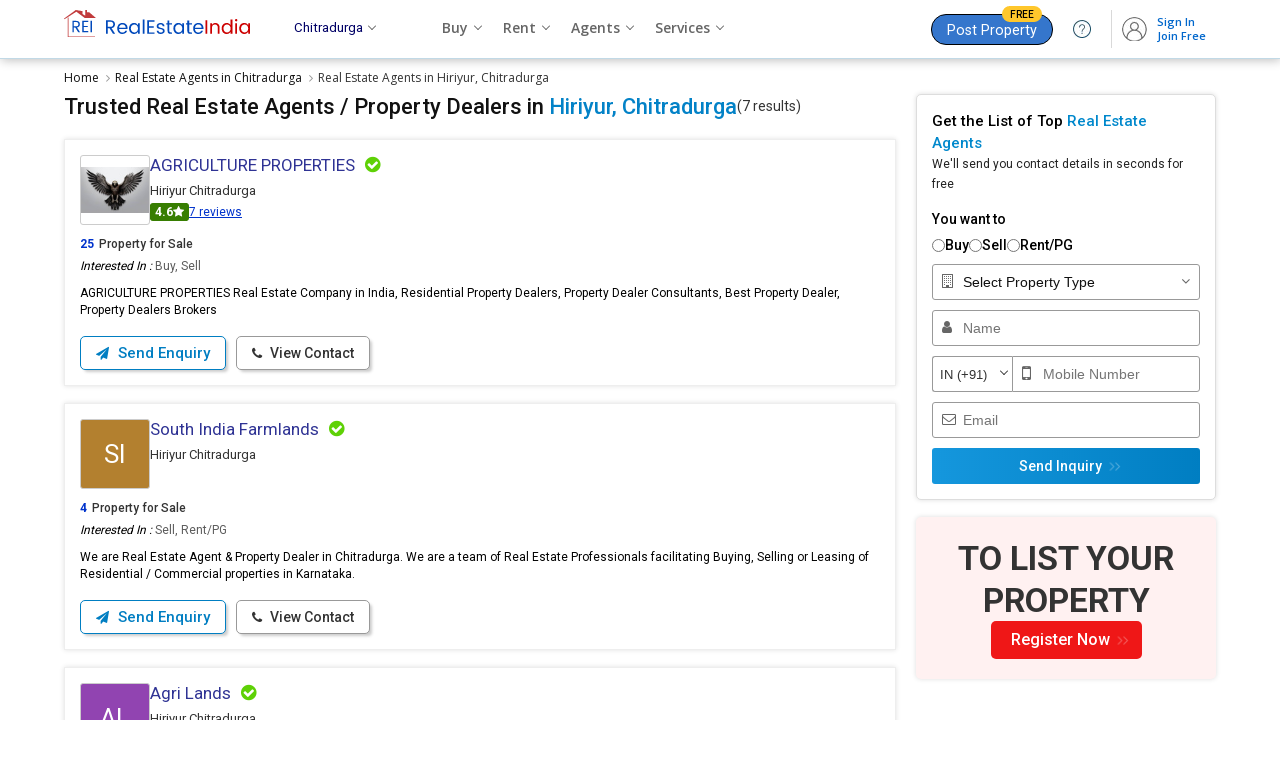

--- FILE ---
content_type: text/html; charset=UTF-8
request_url: https://www.realestateindia.com/agents-brokers-in-hiriyur-chitradurga.htm
body_size: 29186
content:

<!doctype html>
<html lang="en">
<head>
<meta charset="utf-8">
<meta name="viewport" content="width=device-width, initial-scale=1, shrink-to-fit=no">
<title>Top Real Estate Agents in Hiriyur, Chitradurga | Verified Property Dealers</title>
<meta name="description" content="Find 7+ trusted real estate agents and property dealers in Hiriyur, Chitradurga for buying, selling, or renting residential and commercial properties. Connect with verified property consultants in Hiriyur, Chitradurga" />
<meta name="keywords" content="Property Dealers in Hiriyur Chitradurga,Top Real Estate Agents in Hiriyur Chitradurga,Real Estate Companies in Hiriyur Chitradurga,Real Estate Brokers in Hiriyur Chitradurga,Hiriyur Chitradurga Real Estate Agents,Top Property Brokers in Hiriyur Chitradurga,Real Estate Consultants in Hiriyur Chitradurga,List of House Brokers in Hiriyur Chitradurga" />
<meta name="generator" content="cmVhbGVzdGF0ZWluZGlhLmNvbQ==">	<meta name="geo.region" content="IN-KA" />
		<meta name="geo.placename" content="Hiriyur" />
		<meta name="geo.position" content="13.9438;76.6161" />
			<link rel="canonical" href="https://www.realestateindia.com/agents-brokers-in-hiriyur-chitradurga.htm">
		<link rel="preconnect" href="https://www.google-analytics.com/">
<link rel="preconnect" href="https://www.googletagmanager.com/">
<link rel="preconnect" href="https://www.facebook.com/">
<link rel="preconnect" href="https://www.google.co.in/">
<link rel="preconnect" href="https://www.google.com/">
<link rel="preconnect" href="https://ssl.google-analytics.com/">
<link rel="preconnect" href="https://dyimg1.realestateindia.com">
<link rel="preconnect" href="https://dyimg2.realestateindia.com">
<link rel="preconnect" href="https://dynamic.realestateindia.com">
<link rel="preconnect" href="https://static.realestateindia.com">
<link rel="preconnect" href="https://cdnjs.cloudflare.com">
<link rel="preconnect" href="https://fonts.googleapis.com">
<link rel="preconnect" href="https://fonts.gstatic.com">
<link rel="preconnect" href="https://connect.facebook.net">
<link rel="preconnect" href="https://googleads.g.doubleclick.net">
<link rel="preconnect" href="https://www.realestateindia.com">
<link rel="dns-prefetch" href="https://www.google-analytics.com/">
<link rel="dns-prefetch" href="https://www.googletagmanager.com/">
<link rel="dns-prefetch" href="https://www.facebook.com/">
<link rel="dns-prefetch" href="https://www.google.co.in/">
<link rel="dns-prefetch" href="https://www.google.com/">
<link rel="dns-prefetch" href="https://ssl.google-analytics.com/">
<link rel="dns-prefetch" href="https://dyimg1.realestateindia.com">
<link rel="dns-prefetch" href="https://dyimg2.realestateindia.com">
<link rel="dns-prefetch" href="https://dynamic.realestateindia.com">
<link rel="dns-prefetch" href="https://static.realestateindia.com">
<link rel="dns-prefetch" href="https://cdnjs.cloudflare.com">
<link rel="dns-prefetch" href="https://fonts.googleapis.com">
<link rel="dns-prefetch" href="https://fonts.gstatic.com">
<link rel="dns-prefetch" href="https://connect.facebook.net">
<link rel="dns-prefetch" href="https://googleads.g.doubleclick.net">
<link rel="dns-prefetch" href="https://www.realestateindia.com">
		<link rel="preload" as="style" href="https://static.realestateindia.com/rei/css/header.css?v=1768587370">
				<link rel="preload" as="style" href="https://static.realestateindia.com/rei/css/footer.css?v=1768587370">
				<link href="https://static.realestateindia.com/rei/css/header.css?v=1768587370" rel="stylesheet">
				<link href="https://static.realestateindia.com/rei/css/footer.css?v=1768587370" rel="stylesheet">
			<style>
	.breadcrumb-sec	.back-nav{display:none}
.breadcrumb{display:flex;align-items:center;justify-content:flex-start;margin:0;padding:10px 0 7px 0;font-family:'Open Sans', sans-serif;}
.breadcrumb > li{padding:0;margin-right:5px;position:relative;color:#333;font-size:12px;line-height:18px;} 
.breadcrumb > li:last-child{margin-right:0}     
.breadcrumb > li > a:after {content:'\f105';font-family:'FontAwesome';margin-left:7px; color:#999}  
.breadcrumb > li > a {color:#111;transition:all 0.3s ease} 
.breadcrumb > li > a:hover{color:#03c}
.body_inner{display:flex;justify-content:space-between;}
.body_inner .left_section{box-sizing:border-box;padding-bottom:40px;width:calc(100% - 320px)}

.page_heading{margin-bottom:20px;font-family:'Roboto', sans-serif;display:flex;white-space:nowrap;gap:5px}
.page_heading .back-nav{display:none}
.page_heading > span{font-size:14px;font-weight:400;color:#333;line-height:25px;}
.page_heading > span b{font-weight:normal;color:#ccc;padding:0px 5px}
.page_heading h1{font-size:22px;font-weight:500;color:#111;position:relative;line-height:25px;white-space:nowrap;overflow:hidden;text-overflow:ellipsis}
.page_heading h1 span{color:#0382c7;}

.page_heading2{margin:25px 0px 15px;font-family:'Roboto', sans-serif;text-align:center}
.page_heading2 h2{font-size:16px;font-weight:500;color:#333;position:relative;line-height:20px;}
.page_heading2 h2 span{color:#c30;}

.agent-filter-by{margin-bottom:15px;}
.afb-list{display:flex;gap:10px;}
.afb-list > li{position:relative;}
.afb-list > li .backdrop{display:none;}
.afb-list .afb-dropdown{display:none}
.afb-list .btn-dropdown{font-family:'Roboto', sans-serif;display:inline-flex;gap:5px;border-radius:5px;padding:5px 10px;font-size:14px; line-height:22px; font-weight:500;color:#222;background:#f7f7f7;border:1px solid #eaeaea;cursor:pointer;align-items:center;transition:all 0.3s ease}
.afb-list .btn-dropdown.on{color:#08c;border-color:#08c;background:#e9f5fe}
.afb-list .icon-caret-down{height:0;width:0;border:5px solid transparent;border-top-color:#222;margin-top:4px;margin-left:3px}
.afb-list .btn-dropdown.on .icon-caret-down{border-top-color:#08c}
.afb-list > li.on .afb-dropdown,.afb-list > li:focus .afb-dropdown{display:block;}
.afb-list > li.on .btn-dropdown{position:relative;background:#fff;border-bottom-width:0px;border-radius:5px 5px 0 0}
.afb-list .afb-dropdown{position:absolute;top:100%;left:0;width:auto; min-width:200px;background:#fff;border-radius:0px 5px 5px 5px;border:1px solid #eee;box-shadow:0px 5px 5px 0px rgba(0,0,0,0.12);padding:10px 0;z-index:1;transition:all 0.3s ease}
.afb-list > li.on .afb-dropdown{border-top-width:0px}
.afb-list .afb-dropdown > ul{font-family:'Roboto', sans-serif;display:flex;flex-direction:column;gap:3px;font-size:14px;line-height:20px;}
.afb-list .afb-dropdown > ul > li{position:relative; padding:7px 15px;color:#111;cursor:pointer;transition:all 0.3s ease}
.afb-list .afb-dropdown > ul > li.checked{color:#08c}
.afb-list .afb-dropdown > ul > li.checked:after{content:'';position:absolute;top:11px;right:15px;height:5px;width:10px;    border:solid #08c; border-width:2px 2px 0 0; transform:rotate(135deg);}
.afb-list .afb-dropdown > ul > li:hover{background:#f5f5f5;color:#000}
.afb-list .afb-dropdown > ul > li.checked:hover{color:#08c;}
.afb-list .afb-dropdown .btn-group{display:flex;align-items:center;gap:10px;padding:7px 15px;}
.afb-list .afb-dropdown .af-btn-close{font-family:'Roboto', sans-serif;border-radius:5px;padding:5px 15px;font-size:13px;font-weight: 500;color:#08c;border:1px solid #08c;background:#fff;cursor:pointer;text-align:center;line-height:16px;transition:all 0.3s ease}
.afb-dropdown .af-btn-close:hover{background:#eaf8ff}

.filter_locality{font-family:'Roboto', sans-serif;display:flex;margin-bottom:20px;flex-direction:column;gap:10px;background:#fff;border-radius:10px;padding:15px;border:1px solid #ddd}
.filter_locality h3{font-size:14px; line-height:20px; font-weight:500;color:#000}
.filter_locality .oth_link{display:flex;gap:10px}
.filter_locality .oth_link a{font-size:13px;background:#fff;padding:2px 10px;display:inline-flex; align-items:center;gap:5px; border:solid 1px #ddd;border-radius:5px;transition: all .5s ease;box-shadow:0 1px 0 0 #ececec;color:#1a1a1a;line-height:24px}
.filter_locality .oth_link a.current-location{flex-shrink:0;margin:0;color:#08c}
.filter_locality .oth_link a.current-location:hover{background:#E5F1FB;color:#08c;border-color:#08c}
.filter_locality .oth_link a:hover{color:#08c; border-color:#08c; background:#E5F1FB;}
.filter_locality .oth_link a.more_skill{font-size:12px;display:inline-block;color:#4d79ff;background:#f1f4ff !important;border-color:#afc3ff;}
.filter_locality .oth_link a.more_skill:hover{text-decoration:underline;background:#f1f4ff !important;border-color:#03c;}
.filter_locality .oth_link_scroll{position:relative;padding:0;overflow:hidden;}
.filter_locality .oth_link .oth_link-group{white-space:nowrap;overflow:hidden;display:flex;gap:10px;}
.filter_locality .oth_link .oth_link-group a{margin:0}
.filter_locality .oth_link .btn-prev,.filter_locality .oth_link .btn-next{padding:0;align-items:center;justify-content:center;background:#fff;cursor:pointer;border:1px solid #ddd;border-radius:0 5px 5px 0; width:30px; height:30px; display:inline-flex;position:absolute;left:0}
.filter_locality .oth_link .btn-next{left:auto;right:0;top:0;border-radius:5px 0 0 5px;}
.filter_locality .oth_link .btn-prev .icon-prev,.filter_locality .oth_link .btn-next .icon-next{border:6px solid transparent;border-right-color:#333;margin-right:8px;}
.filter_locality .oth_link .btn-next .icon-next{border-right-color:transparent;border-left-color:#333;margin-left:8px;margin-right:0}

.filter{font-size:14px;font-weight:600;padding-bottom:3px}
.filter a{color:#c30;font-size:13px;float:right}
.truncate a.blue{color:#6c91ff}
.body_inner .right_section{width:300px;box-sizing:border-box;padding-bottom:40px;}
.quick_link{margin:5px 0px 10px;font-size:13px;border-top:solid 1px #eee;padding:15px 0px 0px;}
.quick_link span{font-weight:600;display:block;margin-bottom:10px;}
.quick_link a{background:#fff;padding:5px 15px;margin:0px 5px 10px 0px;display:inline-block;border:solid 1px #ddd;border-radius:20px;transition: all .5s ease;box-shadow:2px 2px 2px #eee;color:#333;}
.quick_link a:hover{color:#fff;background:#247fc7;}
.quick_link a.more_skill{font-size:13px;display:inline-block;color:#03c;background:#f1f4ff !important;border-color:#afc3ff;}
.quick_link a.more_skill:hover{text-decoration:underline;background:#f1f4ff !important;border-color:#03c;}

.agent_class_list{margin:0;padding:0;list-style:none;display:flex;flex-wrap:wrap;}
.agent_class_list > li{margin-bottom:17px;width:100%;box-sizing:border-box}
.agent_item{background:#fff;padding:15px; box-sizing:border-box;border:1px solid #eee; position:relative; cursor:pointer; display:flex; flex-wrap:wrap; box-shadow:0 0 5px rgba(0,0,0,0.12); transition:all 0.3s ease;word-break:break-all;font-family:'Roboto', sans-serif;word-break:break-word;}
.agent_item._p_member{background: #effaff;border: 1px solid #8cd6ff;}
.agent_item.active{background:#effaff;border:1px solid #8cd6ff}
.agent_item:hover{border:1px solid #8cd6ff}
.agent_item .cal_top_rep{display:flex;align-items:flex-start;gap:10px;flex-wrap:wrap;width:100%}
.agent_item .ag_info{font-family:'Roboto', sans-serif;width:calc(100% - 80px);}
.agent_item._p_member .ag_info{width:calc(100% - 60px);}
.agent_item .ag_name{display:flex;align-items:center;flex-wrap:wrap;}
.agent_item .ag_name a{display:inline-block; max-width:90%; margin-right:5px;font-size:16px;color:#000;text-decoration:none;font-weight:500;line-height:20px;}
.agent_item .ag_name a h2{font-size:17px;color:#2f3394;text-decoration:none;font-weight:400;white-space:nowrap;overflow:hidden;text-overflow:ellipsis;}
.agent_item .ag_name .verified{display:inline-block;color:#5ed106;font-size:18px;margin-left:5px}
.agent_item .ag_location{margin-top:6px;font-size:13px;line-height:20px;color:#333;display:flex; gap:5px; align-items:center;}
.agent_item .ag_location span{color:#666;}
.agent_item .ag_location a{color:#03c;font-size:12px;}
.agent_item .ag_location ._rera{background:#0082cc;color:#fff;padding:1px 7px;font-size:10px; line-height:16px; border-radius:5px;}
.agent_item .ratting{margin-top:2px;font-size:12px;color:#666;display:flex;flex-wrap:wrap;gap:5px;align-items:center;}
.agent_item .ratting .ratting-counter{display:inline-flex;align-items:center;gap:3px;background:#CC3300;border-radius:3px;
    padding:0px 5px;color:#fff;}
.agent_item .ratting .ratting-counter.max{background:#377e01}
.agent_item .ratting .ratting-counter.high{background:#52bd01} 
.agent_item .ratting .ratting-counter.medium{background:#e9b006} 
.agent_item .ratting .ratting-counter.low{background:#f9621f} 
.agent_item .ratting .ratting-counter.zero{background:#ff0000}    
.agent_item .ratting strong{font-weight:bold}
.agent_item .ratting .star-ratting{font-size:13px;display:inline-block;vertical-align:middle;color:#fcbd01}
.agent_item .ratting .star-ratting i.fa-star.dul{color:#ccc}
.agent_item .ratting .reviews{display:inline-block;vertical-align:middle;color:#03c;text-decoration:underline;}

.agent_item .agent_property{display:flex;padding:10px 0px 0px;font-weight:500;width:100%;}
.agent_item .agent_property b{padding:0px 20px;font-weight:500;color:#ccc}
.agent_item .agent_property span{font-weight:600;color:#03c;padding-right:5px;}
.agent_item .cssc-operating{margin:10px 0 0px;line-height:17px;color:#5C5C5C;width:100%;} 
.agent_item .cssc-operating span{color:#000;font-style:italic}
.agent_item .cssc-about{margin:10px 0 7px;line-height:17px;color:#000;width:100%;}  
.agent_item .jd-clogo{width:70px; height:70px;display:flex;align-items:center;justify-content:center;border:1px solid #ccc;box-sizing:border-box; line-height:0;overflow:hidden;border-radius:3px;flex-shrink:0}
.agent_item._p_member .jd-clogo{width:50px;height:50px;}
.agent_item._p_member .jd-clogo img{width:50px;max-height:50px;}
.agent_item .jd-clogo img{max-width:70px;max-height:70px;width:auto;height:auto;}
.agent_item .jd-clogo .txt{display:flex;width:70px;height:70px;overflow:hidden;align-items:center;justify-content:center; text-transform:uppercase; color:#fff; font-size:35px;background:#96cfe4; font-weight:bold;}
.agent_item .jd-clogo span{font-size:26px;font-weight:400;color:#fff}
.agent_item .agent_footer{width:100%;margin-top:10px;display:flex;align-items:center;justify-content:space-between}
.agent_item .rei-service-list{display:flex;flex-wrap:wrap;padding:10px 0 7px;gap:10px}
.agent_item .rei-service-list > li{border:1px solid #eaeaea;border-radius:5px;cursor:pointer;background:#f7f7f7;padding:2px 5px;color:#111;transition:all 0.3s ease}
.agent_item .rei-service-list > li:hover{background:#eee;border-color:#ccc;color:#000}
.agent_footer ._btns{display:flex;}
.agent_footer ._btns .btn{display:inline-block;padding:8px 15px;font-size:14px;font-weight:500;font-family:'Roboto', sans-serif; margin-right:10px;border:1px solid #999;background:#fff;color:#333; line-height:16px; transition:all 0.3s ease;border-radius:5px;}
.agent_footer ._btns i.fa{margin-right:5px;font-size:13px;}
.agent_footer ._btns .btn:last-child{margin-right:0}
.agent_footer ._btns .btn.web_link{padding:8px 10px 7px; font-size: 16px; font-weight: 400; color: #666; box-shadow: 3px 3px 3px -1px #ccc;line-height:0px;}
.agent_footer ._btns .btn.web_link i.fa{margin-right:0;font-size:16px;}
.agent_footer ._btns .btn-dark{background:#fff;border-color:#007ec2;color:#007ec2;font-size:15px;font-weight:500;box-shadow:3px 3px 3px -1px #ccc;}
.agent_item:hover .agent_footer ._btns .btn-dark{background:linear-gradient(90deg, #1597dd, #007ec2);color:#fff}
.agent_item:hover .agent_footer ._btns .btn-light{border-color:#33c;color:#33c}
.agent_item:hover .agent_footer ._btns .btn.web_link{border-color:#33c;color:#33c}
.agent_footer ._btns .btn-light{box-shadow:3px 3px 3px -1px #ccc}
.agent_footer .web_link{font-size:12px;font-weight:400;color:#0638cd}
.agent_footer .web_link i.fa{font-size:14px;line-height:14px;margin-right:5px;display:inline-block;vertical-align:middle;}

.post_pro_banner{background:#fff;padding:10px 10px 15px;box-shadow:0 0 5px #ccc;border-radius:5px;font-family:'Roboto', sans-serif;margin-bottom:20px;text-align:center}
.post_pro_banner a{display:block;color:#333}
.post_pro_banner .text_01{background:#f9f3e3;padding:18px 5px;font-size:22px;line-height:30px;font-weight:500;border-radius:5px;}
.post_pro_banner .text_01 span{color:#cc3333;}
.post_pro_banner .text_02{padding:20px 0px;font-size:16px;line-height:25px;}
.post_pro_banner .text_03{background:#c13a3b;display:inline-block;padding:10px 35px;color:#fff;border-radius:20px;font-size:15px;}
.post_pro_banner .text_03 span{color:#f6d912}
.post_pro_banner a:hover .text_03{background:#ad2a2b;}
.post_pro_banner#fixed_scroll{z-index:1}

.r_banner_01{border:solid 1px #ddd;border-radius:5px;margin-bottom:17px;box-shadow:0 0 5px #ddd;padding:12px;font-family:'Roboto', sans-serif;}
.r_banner_01 a{color:#333;}
.r_banner_01 h3{font-size:18px;font-weight:normal;line-height:22px;margin-bottom:10px;}
.r_banner_01 h3 span{color:#c03}
.r_banner_01 ._mess{display:flex;font-size:14px;}
.r_banner_01 ._mess ._link{background:#0082cc;display:inline-block;margin-top:10px;padding:5px 15px;color:#fff;border-radius:5px;}
.r_banner_01.prem{background:#fffdf2;border-color:#ddd298}
.r_banner_01.prem ._mess ._link{background:#d14445;display:inline-block;margin-top:10px;padding:5px 15px;color:#fff;border-radius:5px;}
.loadmore{display:inline-block;padding:10px 30px;border-radius:20px;border:1px solid #7eacce;color:#005ab3;background:#fff;font-size:15px;font-weight:400;transition:all .3s ease;}
.loadmore:hover{background:#cc3329;border-color:#780801;color:#fff}
.loadmore i.fa{font-size:18px;margin-left:5px;display:inline-block;vertical-align:middle;line-height:0}
.class-sprite{background:url(https://static.realestateindia.com/rei/images/classified-sprite.jpg) no-repeat;display:inline-block;vertical-align: middle;}
.class-sprite.pm{width:28px;height:17px;background-position:-58px 0;}
.class-sprite.sm{width:28px;height:17px;background-position:0 0}
.class-sprite.gm{width:28px;height:17px;background-position:-29px 0}
.class-sprite.mb{width:17px;height:17px;background-position:-87px 0}
.class-sprite.sms{width:25px;height:17px;background-position:-106px 0}
.class-sprite.mb-cancel{width:20px;height:17px;background-position:-138px 0}
.class-sprite.sms-cancel{width:30px;height:17px;background-position:-160px 0}
.agent_item .ag_name span.pm,.agent_item .ag_name span.gm,.agent_item .ag_name span.sm,.agent_item .ag_name span.mb,.agent_item .ag_name span.sms{margin-left:7px;}
.agent_item .ag_name span.global,.agent_item .ag_name span.star{display:inline-block;line-height:0;vertical-align:middle;margin-left:7px}

.page_data_footer{margin-bottom:30px;font-size:13px;line-height:20px;text-align:justify}
.page_data_footer p{margin-bottom:15px;}
.page_data_footer h3,.page_data_footer h4,.page_data_footer h5{margin-bottom:5px;border-bottom:solid 1px #ddd;padding-bottom:5px;}
.page_data_footer ul{list-style:disc;margin-left:20px;}
.page_data_footer ol{list-style:auto;margin-left:20px;}
.page_data_footer ul li,.page_data_footer ol li{padding:0px 0px 5px 5px;}
.page_data_footer .responsive-table{overflow-x:auto; padding-bottom:10px;text-align:left}
.page_data_footer .responsive-table table{width:100%;border:1px solid #ccc;border-collapse:collapse;}
.page_data_footer .responsive-table table thead{background:#f5f5f5;}
.page_data_footer .responsive-table table tr:nth-child(even){background-color:#f2f2f2;}
.page_data_footer .responsive-table th{font-weight:600;color:#000;padding:10px 7px;border:1px solid #ccc;word-break:auto-phrase}
.page_data_footer .responsive-table td{padding:10px 7px;color:#333;border:1px solid #ccc;word-break:auto-phrase}
.page_data_footer .dynamic-wrap{overflow:hidden;position:relative;-webkit-transition:max-height .25s ease-in-out;-moz-transition:max-height .25s ease-in-out;-o-transition:max-height .25s ease-in-out;transition:max-height .25s ease-in-out;width:100%}
.page_data_footer .dynamic-height-active .dynamic-wrap:before{background:-moz-linear-gradient(top,rgba(240,249,255,0) 0%,rgba(255,255,255,1) 100%);background:-webkit-gradient(linear,left top,left bottom,color-stop(0%,rgba(240,249,255,0)),color-stop(100%,rgba(255,255,255,1)));background:-webkit-linear-gradient(top,rgba(240,249,255,0) 0%,rgba(255,255,255,1) 100%);background:-o-linear-gradient(top,rgba(240,249,255,0) 0%,rgba(255,255,255,1) 100%);background:-ms-linear-gradient(top,rgba(240,249,255,0) 0%,rgba(255,255,255,1) 100%);background:linear-gradient(to bottom,rgba(240,249,255,0) 0%,rgba(255,255,255,1) 100%);filter:progid:DXImageTransform.Microsoft.gradient(startColorstr='#00f0f9ff',endColorstr='#ffffff',GradientType=0);bottom:0;content:'';height:50px;left:0;position:absolute;right:0;z-index:1}
.page_data_footer .js-dynamic-height .js-dynamic-show-hide{color:#03c}
.page_data_footer .dynamic-height-active .dynamic-show-more{display:inline-block}


.agent-faq{padding:40px 0;}
.agent-faq .sect_title{margin-bottom:15px;font-family: 'Roboto', sans-serif;}
.agent-faq .sect_title h2,.agent-faq .sect_title h3{font-size:18px;font-weight:500;line-height:22px;}
.faq-sh{font-size:16px;font-weight:600;padding:20px 0 15px;}
.faq-accordion{margin:0;padding:0;list-style:none;font-size:13px;} 
.faq-accordion .qas{padding:10px 0;padding-right:20px; position:relative;cursor:pointer;}
.faq-accordion .qas h3{font-weight:400;font-size:14px;color:#000;line-height:20px;}
.faq-accordion .qas.on{font-weight:600;color:#000}
.faq-accordion .ans{padding:0 0px 10px 0px; color:#666; line-height:20px;}
.faq-accordion .ans ul{margin:5px 0px 0px 20px;padding:0px;list-style:disc} 
.cust_review{padding:50px 0px 30px;background:#f7f7f7;font-family:'Roboto', sans-serif;border-top:solid 1px #ddd;border-bottom:solid 1px #ddd;}
.cust_review .sect_title{text-align:center;margin-bottom:30px;}
.cust_review .sect_title .title{font-size:24px;font-weight:500;line-height:26px;}
.cust_review .sect_title .title_sub{font-size:14px;margin-top:14px;line-height:18px;}
.cust_review .sect_title .title_sub span{color:#953e00;font-weight:600}

.cust_review_box{display:flex;justify-content:space-between;width:650px;margin:auto}
.overall_rating{width:50%}
.overall_rating .crb {padding:7px;background:#fff;position:relative; transition: .3s ease-in-out;border:solid 1px #eee;border-right:0}
.overall_rating .crb .heading {font-size:16px;font-weight:600;color:#000;position:relative; padding: 10px 20px 10px 40px;background:linear-gradient(90deg, #eee,#fafafa); margin-bottom:20px;}
.overall_rating .crb .heading:after {position:absolute; content:'';width:18px;height:18px;top:10px; left:10px; border-radius:50%; border: 4px solid #2ca7e7; box-sizing:border-box;}
.overall_rating .crb .crbrc {font-size:29px; line-height:20px; color:#000; font-weight:600; text-align:center;margin:0px 0px 10px;}
.overall_rating .crb .crbrc span {font-size:25px;color:#999;}
.overall_rating .crb .crbstar {font-size:20px;color:#fcbd01;text-align:center;}
.overall_rating .crb .rbu {color:#666; font-size:13px;padding:5px 0; text-align:center;}
.overall_rating .crb .rbu span{display:block;margin-top:5px;font-size:15px;font-weight:500}
.overall_rating .crb .rbu a{display:inline-block;margin-top:5px;padding:3px 15px;border:1px solid #06c;color:#06c;font-weight:400;font-size:11px;border-radius:15px;}
.overall_rating .crb .rbu a:hover{background:#038dd3;color:#fff}
.rating_breakdown {width:50%}
.rating_breakdown .crb {padding:7px;background:#fff;border:1px solid #eee;position:relative;    transition: .3s ease-in-out;}
.rating_breakdown .crb .heading {font-size:16px;font-weight:600;color:#000;position:relative; padding: 10px 20px 10px 40px;background:linear-gradient(90deg, #eee,#fafafa); margin-bottom:12px;}
.rating_breakdown .crb .heading:after{ position:absolute;content:''; width:18px;height:18px;top:10px;
    left: 10px;border-radius: 50%; border: 4px solid #23af8a; box-sizing:border-box;}
.rating_breakdown .crb .rat_inner {display:flex; align-items:center;color:#a5a5a5;font-size:15px;    margin-bottom:4px;}
.rating_breakdown .crb .rat_inner .item {padding:0 7px;}
.rt-t {width:100%;height:9px;background:#e7e7e7;border-radius:10px;overflow:hidden;}
.rating_breakdown .crb .rt-ta {background:#23af8a; width:100%; height:9px;}
.rating_breakdown .crb .rat_inner b.fa {color: #fcbd01;}
.rating_breakdown .crb .rat_inner .item {padding: 0 7px;}
.rating_breakdown .crb .rat_inner .item:nth-child(2) {flex: 1;}
.rating_breakdown .crb .rat_inner .item:last-child {width: 20px;}
.rar-sec{display:flex;flex-wrap:wrap;}
.rar-sec .rar-left{padding-right:0;width:100%;order:2}

.review_list{margin:20px -5px 10px -5px;display:flex;align-items:center;flex-wrap:wrap;}
.review_list li{width:25%;padding:5px;box-sizing:border-box;}
.review_list .review_list_inn{padding:20px 20px 12px;border-radius:10px;background:#fff;box-shadow:1px 0 7px #eee;border:1px solid #eee;position:relative}
.review_list .review_list_inn:hover{box-shadow:1px 2px 7px #ccc}
.review_list_inn .review_hed{display:flex;align-items:center;justify-content:space-between;margin-bottom:20px;} 
.review_list_inn .review_hed .pi_avatar{font-size:1.6rem;height:3.5rem;line-height:3.5rem;width:3.5rem;border-radius:50%;text-align:center;color:#fff;}
.review_list_inn .review_hed .pi_avatar.bg_color_01{background:#df604f}
.review_list_inn .review_hed .pi_avatar.bg_color_02{background:#264764}
.review_list_inn .review_hed .pi_avatar.bg_color_03{background:#1fc0cb}
.review_list_inn .review_hed .pi_avatar.bg_color_04{background:#ecb83d}
.review_list_inn .review_hed .user{font-size:17px;font-weight:500;color:#333;width:calc(100% - 55px)}
.review_list_inn .review_hed .user span{font-size:14px;font-weight:400;color:#666;display:block;margin-top:5px}
.review_list_inn ._ratings{margin-bottom:15px;display:flex;align-items:center;font-size:18px}
.review_list_inn ._ratings .star_color{color:#fcbd01;}
.review_list_inn ._ratings small{padding-left:10px;font-size:13px;color:#666}
.review_list_inn .expose_content{min-height:110px;font-size:13px;line-height:20px;color:#666}
.review_list_inn .expose_content .view_more{display:inline-block;color:#03c;cursor:pointer}
.review_list_inn .expose_content ._content_fill{position:absolute;top:10px;left:0px;right:0px;bottom:15px;background:#fff;border-radius:20px;padding:25px 20px 20px 20px;line-height:20px;overflow:hidden;display:none;}
.review_list_inn .expose_content ._content_fill span{position:absolute;top:0px;right:10px;cursor:pointer}
.review_list_inn .rat_footer{font-size:15px}
.review_list_inn .rat_footer a{color:#666;margin:0px 5px;}
.review_list_inn .rat_footer a span{font-size:12px;vertical-align:top}

.crr-sec{background:#fff;padding:20px;margin-bottom:20px; border-radius:2px;box-shadow:0 0 5px #ddd;}
.be-first-rate{text-align:center}
.be-first-rate p{font-size:20px; line-height:25px; color:#666;margin-bottom:25px;font-weight:600; text-align:center;}
.be-first-rate p small{display:block;font-size:16px;font-weight:400}
.be-first-rate a{display:inline-block; width:230px; text-align:center; padding:10px;border-radius:2px;background:#028acf;color:#fff;text-decoration:none;font-size:16px;font-weight:600;transition:all 0.3s ease}
.be-first-rate a:hover{box-shadow:0 0 10px rgba(0,0,0,0.20);}
.opps-nrf{text-align:center;margin-bottom:20px;margin-top:20px; padding:30px;font-size:18px; color:#ff0000}

.right_city_list{border:solid 1px #ddd; background:#fff; border-radius:5px;margin-bottom:17px;box-shadow:0 0 5px #ddd;font-family:'Roboto', sans-serif;} 
.right_city_list h3{padding:10px 15px;font-size:15px; line-height:20px; font-weight:500;color:#333;border-bottom:1px solid #eee}
.right_city_list h3 a{color:#333;}
.right_city_list h3 span{color:#c03;}
.right_city_list ._city_list{margin:0;padding:0;list-style:none;}
.right_city_list ._city_list li{border-bottom:1px solid #eee}
.right_city_list ._city_list li:last-child{border-bottom:none}
.right_city_list ._city_list li a{display:block;padding:7px 15px 7px 30px; font-size:13px;position:relative;color:#03c; transition:all 0.3s ease}
.right_city_list ._city_list li:hover a{background:#fafafa;color:#08c}
.right_city_list ._city_list li a:before{content:'\f101'; font-family:'FontAwesome';font-size:12px;color:#999; position:absolute;left:15px}
.right_city_list .premList{margin:0;padding:0;list-style:none;}
.right_city_list .premList li{border-bottom:1px solid #eee;padding:8px 15px;}
.right_city_list .premList li:hover{background:#f7f7f7}
.right_city_list .premList li:last-child{border-bottom:none}
.right_city_list .premList li a{display:block;font-size:15px;color:#03c;} 
.right_city_list .premList li a span{display:block;font-size:12px;color:#666;margin-top:5px;}
.right_city_list .premList li a span img{vertical-align:text-bottom;opacity:0.6}
.right_city_list .premList li .fLinks{display:flex;margin-top:10px;}
.right_city_list .premList li .fLinks a{font-size:12px;display:flex;align-items:center}
.right_city_list .premList li .fLinks a img{margin-right:5px;}
.right_city_list .premList li .fLinks a:last-child{margin-left:20px;}

.tra_list{margin:0;padding:0;}
.tra_list > li{border-bottom:1px solid #eee}
.tra_list > li:last-child{border-bottom:none}
.tra_list > li a{display:flex;align-items:center;padding:5px 10px;gap:0 10px; flex-wrap:wrap; transition:all 0.3s ease}
.tra_list > li:hover a{background:#fafafa;}
.tra_list > li .logo{width:40px;height:40px;border-radius:50%;overflow:hidden;display:flex;align-items:center;justify-content:center;line-height:0;border:1px solid #eee;flex-shrink:0}
.tra_list > li .logo img{height:40px;width:40px;object-fit:cover;}
.tra_list > li .txt-logo{width:40px;height:40px;display:flex;align-items:center;justify-content:center;font-size:14px;font-weight:500;text-transform:uppercase;color:#fff}
.tra_list > li .title{max-width:calc(100% - 52px);white-space:nowrap;overflow:hidden;text-overflow:ellipsis;font-size:13px;color:#333;font-weight:500}
.fede-content{margin-bottom:20px}
.fede-content-inner{position:relative;max-height:75px;overflow:hidden;font-family: 'Roboto', sans-serif;}
.fede-content-inner.visible{max-height:initial;overflow:visible;}
.fede-content-inner:after{content:'';position:absolute;bottom:0;left:0;height:70px; width:100%; background-image:linear-gradient(transparent, #fff)}
.fede-content-inner.visible:after{display:none}
.fede-content-inner p{font-size:13px;line-height:22px;color:#666;margin-bottom:10px;}
.fede-content-inner .head{font-size:14px; line-height:20px; font-weight:500;color:#000;margin-bottom:10px;}
.fede-content .view-more{font-size:13px;font-weight:500;color:#03c;display:inline-flex;align-items:center;gap:7px}
.fede-content .view-more:after{content:'';height:5px;width:5px;border:solid #03c;border-width:1px 1px 0 0;transform:rotate(135deg); transition:all 0.3s ease}
.fede-content .view-more.on:after{transform:rotate(-45deg);margin-top:6px;}

.other-city-agent .hding{background:#effaff;border:1px solid #afd7e9;border-bottom:none;padding:10px 15px;font-family:'Roboto', sans-serif;font-size:17px;font-weight:500;color:#222;}
.res-city-table{width:100%;max-height:197px;overflow:auto;font-size:14px;color:#666;}
.res-city-table table{border-collapse:collapse;border-color:#d5ebf5;}
.res-city-table table tr td{padding:10px 15px;}
.res-city-table table tr td ~ td{width:190px;padding:10px;}
.res-city-table table tr:nth-child(even){background:#f8f8f8;}
.res-city-table tr td b{font-weight:600;color:#333;margin-right:3px;}
.res-city-table tr td i.fa-map-marker{margin-right:5px;}
.res-city-table tr td i.fa-map-marker{color:#afd7e9;}
.res-city-table tr td a.btn-link{padding:1px 10px;font-size:14px;color:#003acc;}

.fls-h{font-size:14px;font-weight:600;color:#333;margin-bottom:10px;line-height:20px;}
.fls-h h2, .fls-h h3{font-size:14px;font-weight:600;color:#333;line-height:20px;}
.fl-list{display:flex;flex-wrap:wrap;margin:0 0 30px 0;list-style:none;padding:0;gap:5px 0;transition:all 0.3s ease}
.fl-list li:after{content:'|';display:inline-block;padding:0 5px;color:#999;}
.fl-list li a{display:inline-flex;align-items:center;font-size:12px;color:#555;text-decoration:none;transition:all 0.3s ease}
.fl-list li a:hover{color:#03c;text-decoration:underline;}
.rs-inuiry{border:solid 1px #ddd;background:#fff;border-radius:5px;margin-bottom:17px;box-shadow:0 0 5px #ddd;
    font-family:'Roboto', sans-serif;padding:15px;}
.rs-inuiry.sticky{position:sticky;top:66px;z-index:9}    
.rs-inuiry h2{font-size:15px;font-weight:500;color:#000;line-height:22px;}
.rs-inuiry h2 span{color:#08c}
.rs-inuiry p{font-size:12px;line-height:20px;color:#222;margin-bottom:15px;}
.rs-inuiry .error-list{display:flex;flex-direction:column;gap:2px;margin:0 0 10px 0;font-size:12px;color:#c30;list-style:none;padding:0}
.rs-inuiry .rs-ifg{margin-bottom:10px;}
.rs-inuiry .rs-label{display:inline-block;font-size:14px; line-height:20px; font-weight:500;color:#000;margin-bottom:7px;}
.rs-inuiry .radio-group{display:flex;gap:5px 20px;}
.rs-inuiry .radio-group .radio-btn{display:flex;align-items:center;gap:5px;}
.rs-inuiry .radio-group .radio-btn label{font-size:14px;font-weight:500;color:#000;display:inline-block;position:relative;cursor:pointer;}
.rs-inuiry .rs-ifg .rs-input{margin-bottom:10px;position:relative;flex-grow:1}
.rs-inuiry .rs-ifg .rs-input:last-child{margin-bottom:0}
.rs-inuiry .rs-ifg .rs-input i.fa{position:absolute;font-size:14px;line-height:20px;color:#666;left:10px;top:7px;}
.rs-inuiry .rs-ifg .rs-input i.fa.fa-angle-down{left:auto;right:10px;}
.rs-inuiry .rs-ifg .rs-input i.fa.fa-mobile{font-size:20px;}
.rs-inuiry .rs-ifg .rs-input .rs-input-control{width:100%;box-sizing:border-box;padding:7px 10px 7px 30px;border-radius:3px;border:1px solid #999;outline:none;box-shadow:none;font-size:14px;background:#fff; color:#111;font-weight:400; line-height:20px}
.rs-inuiry .rs-ifg .rs-input select.rs-input-control{-webkit-appearance: none;-moz-appearance: none;}
.rs-inuiry .rs-ifg .rs-input .rs-input-control.error_bdr{border-color:#c30;color:#c30}
.error{color:#c30;font-size:12px;line-height:14px}
.rs-inuiry .rs-ifg .rs-input .rs-input-control::-webkit-outer-spin-button,
.rs-inuiry .rs-ifg .rs-input .rs-input-control::-webkit-inner-spin-button {-webkit-appearance:none;margin:0;}
.rs-inuiry .rs-ifg .rs-input .rs-input-control {-moz-appearance: textfield;}
.rs-inuiry .rs-ifg .rs-phone-input{display:flex;margin-bottom:10px;}
.rs-inuiry .rs-ifg .rs-phone-input .rs-input-control{border-radius:0px 3px 3px 0;}
.rs-inuiry .rs-ifg .rs-phone-input .isd-code{width:80px;flex-shrink:0;position:relative;}
.rs-inuiry .rs-ifg .rs-phone-input .isd-code:after{content:'';position:absolute;right:5px; top:12px; height:5px;width:5px;border:solid #333;border-width:1px 1px 0px 0px;transform:rotate(135deg);pointer-events:none}
.agent_class_list > li .rs-inuiry .rs-ifg .rs-phone-input .isd-code:after{top:17px}
.rs-inuiry .rs-ifg .rs-phone-input .isd-code .rs-input-control{width:100%;box-sizing:border-box;padding:8px 7px;border-radius:3px 0 0 3px;border:solid #999; border-width:1px 0 1px 1px; outline: none;box-shadow: none;font-size:13px;color:#333;font-weight:normal;line-height:20px;height:36px;background:#fff;-webkit-appearance: none;-moz-appearance: none;}
.rs-inuiry .btn-send-inquiry{ font-family:'Roboto', sans-serif;width:100%;text-align:center;background: linear-gradient(90deg, #1597dd, #007ec2);
    color: #fff;border:none;border-radius:3px;padding:7px 10px;font-size:14px;font-weight:500;cursor:pointer;line-height:22px;display:flex;gap:10px;align-items:center;justify-content:center;}
.rs-inuiry .btn-send-inquiry .arrow-group,.arrow-group{display:inline-flex;gap:2px;font-weight:400;font-size:16px;display: inline-flex;animation-name:bounceAlpha;animation-duration:1.4s;animation-iteration-count:infinite; animation-timing-function:linear;}
.rs-pasf{border:solid 1px #ddd;background:#fff;border-radius:5px;margin-bottom:17px;box-shadow:0 0 5px #ddd;
    font-family:'Roboto', sans-serif;padding:15px;}
.rs-pasf h2{font-size:16px;font-weight:500;color:#000;line-height:22px;margin-bottom:15px}
.pasf-list{display:flex;flex-direction:column;gap:20px;}
.pasf-list > li{display:flex;gap:10px;cursor:pointer;}
.pasf-list .pasf-img{width:65px;height:65px;overflow:hidden;border-radius:5px;display:flex;align-items:center;justify-content:center;line-height:0;background:#eee;flex-shrink:0}
.pasf-list .pasf-img img{width:65px;height:65px;object-fit:cover;}
.pasf-list .pasf-info{display:flex;flex-direction:column;gap:5px;align-items:flex-start;}
.pasf-list .pasf-info .title{display:block;color:#000}
.pasf-list .pasf-info .title h3{font-size:14px;line-height:20px;font-weight:500;display:-webkit-box;-webkit-line-clamp:2;
-webkit-box-orient:vertical;overflow:hidden;text-overflow:ellipsis;}
.pasf-list .pasf-info .counter{font-size:13px;line-height:20px;color:#666}
.pasf-list .pasf-info .btn-gbd{border:1px solid #08c;padding:5px 15px;border-radius:3px;background:#fff;color:#08c;font-size:12px;font-weight:500;cursor:pointer;}
.pasf-list .pasf-info .btn-gbd:hover{background:#E5F1FB}
.filter_locality_mobile{font-family: 'Roboto', sans-serif;display:flex;margin-bottom:20px;flex-direction:column;
    gap:10px;background:#effaff;border-radius:10px;padding:15px;border: 1px solid #c7eeff;}
.filter_locality_mobile h3 {font-size:16px;line-height:20px;font-weight:500;color:#000;}    
.filter_locality_mobile .search-location{display:flex;border:1px solid #ddd;border-radius:5px;gap:5px;padding:10px;align-items:center;margin-bottom:10px;position:relative;background:#fff}
.filter_locality_mobile .search-location i.fa-search{font-size:16px;color:#333;flex-shrink:0}
.filter_locality_mobile .sl-input{border:none;outline:none;box-shadow:none;font-size:13px;color:#333;padding:0;line-height:18px;width:100%}
.filter_locality_mobile .current_location{font-family: 'Roboto', sans-serif;flex-shrink:0;border:none;background:transparent;outline:none;display:inline-flex;gap:5px;align-items:center;color:#08c;font-size:13px; font-weight:500; line-height:18px}
.filter_locality_mobile .locality{display:flex;flex-direction:column;gap:10px;}
.filter_locality_mobile .localities{display:flex;white-space:nowrap;overflow-x:auto;gap:10px}
.filter_locality_mobile .localities::-webkit-scrollbar {display:none;}
.filter_locality_mobile .localities {-ms-overflow-style:none; scrollbar-width:none;}
.filter_locality_mobile .localities li{cursor:pointer;font-size:13px;line-height:20px;padding:5px 10px;border:1px solid #ddd;border-radius:5px;background:#fff;color:#222}
.filter_locality_mobile .localities li a{color:#222;text-decoration:none;}

.agent_class_list > li .rs-inuiry{padding:10px; background:#d5ecff;border:1px solid #bee1ff;display:flex; flex-direction:column; gap:10px;align-items:flex-start;position:static;}
.agent_class_list > li .rs-inuiry .rs-inuiry-h h2{font-size:18px;line-height:25px}
.agent_class_list > li .rs-inuiry .rs-inuiry-h p{margin-bottom:0}
.agent_class_list > li .rs-inuiry-body{flex-grow:1;display:flex;background:#fff;border-radius:15px;padding:15px 10px;gap:10px;flex-wrap:wrap;}
.agent_class_list > li .rs-inuiry .rs-ifg{display:flex;gap:10px;margin-bottom:0;flex-wrap:wrap;}
.agent_class_list > li .rs-inuiry .rs-ifg.w100{width:100%;}
.agent_class_list > li .rs-inuiry .rs-label {margin-bottom:0}
.agent_class_list > li .rs-ifg .rs-input{margin-bottom:0;width:calc(33.33% - 10px);flex-grow:0}
.agent_class_list > li .rs-ifg .rs-phone-input{width:calc(33.33% - 10px);margin-bottom:0}
.agent_class_list > li .rs-ifg .rs-phone-input .rs-input{width:100%;flex-grow:1}
.agent_class_list > li .rs-inuiry .btn-send-inquiry{width:auto; padding:7px 40px}
.agent_class_list > li .rs-inuiry .btn-send-inquiry .arrow-group{display:none}

.afb-list .btn-dropdown,.afb-list .afb-dropdown > ul{font-size:13px;}
.tolistproperty-modal{display:none;align-items:center;justify-content:center;background:rgba(0, 0, 0, 0.5);position:fixed;top:0;left:0;height:100%;width:100%;z-index:11;transition:all 0.3s ease}
.tolistproperty-modal.fade{display:flex;}
.tolistproperty-modal-inner{width:95%;max-width:550px;padding:0;background:#fff;border-radius:5px;box-sizing:border-box;position:relative;font-family: 'Roboto', sans-serif;}
.tolistproperty-modal-head{display:flex;align-items:center;justify-content:space-between;padding:10px 15px;background:#1c71c1;color:#fff}
.tolistproperty-modal-title{font-size:18px; line-height:25px; font-weight:500;color:#fff}
.tolistproperty-modal-inner .close{height:15px;width:15px;background:transparent;border:none;line-height:0;cursor:pointer; opacity:0.7}
.tolistproperty-modal-inner .close svg{fill:#fff}
.tolistproperty-modal-msg{display:flex;background:#bbb;gap:1px}
.tolistproperty-modal-msg li{padding:20px 15px;background:#fff;text-align:center;}
.tolistproperty-modal-msg h4{font-size:16px;line-height:25px;margin-bottom:5px;color:#000}
.tolistproperty-modal-msg p{font-size:13px;line-height:20px;margin-bottom:15px;color:#666}
.tolistproperty-modal-msg a{display:inline-flex;align-items:center;justify-content:center;gap:5px;padding:5px 20px;border-radius:5px;background:#1c71c1;color:#fff; border:1px solid #1c71c1; font-size:13px; line-height:20px; font-weight:500;transition:all 0.3s ease}
.tolistproperty-modal-msg a:hover{border-color:#1c71c1;background:#1c71c1;color:#fff}
@keyframes bounceAlpha {
  0% {opacity: 1; transform: translateX(0px) scale(1);}
  25%{opacity: 0; transform:translateX(10px) scale(0.9);}
  26%{opacity: 0; transform:translateX(-10px) scale(0.9);}
  55% {opacity: 1; transform: translateX(0px) scale(1);}
}

@media screen and (max-width:1024px){
  .fw{width:100%;box-sizing:border-box;padding-left:10px;padding-right:10px;}
  .body_inner{flex-wrap:wrap;}
  .body_inner .left_section,.body_inner .right_section{width:100%;}
  .body_inner .right_section{padding-left:0}
  .body_inner .right_section{padding:20px 0}
  .review_list li{width:33.33%}
}
@media screen and (max-width:640px){
.body_inner .left_section{padding-bottom:10px;} 
.quick_link a{padding:3px 15px;margin-bottom:7px}
.agent_item{padding:8px 10px 10px;position:relative;}
.agent_item .agent_footer{flex-direction:column;align-items:flex-start;}
.agent_footer .web_link{display:none;}
.agent_item .ag_name{flex-wrap:wrap;line-height:20px;}
.agent_item .ag_info{width:calc(100% - 52px);padding-left:0;}
.agent_item .ratting{margin-top:8px;margin-left:-52px;}
.agent_item .ag_location{margin:3px 0px 0px 0;min-height:20px}
.agent_item .jd-clogo{height:42px;width:42px;}
.agent_item .jd-clogo img{max-width:42px;max-height:42px;}  
.agent_item .jd-clogo span{font-size:18px;font-weight:500;}
.breadcrumb-sec{margin-left:-10px;margin-right:-10px;padding:0px 10px; gap:0 10px; display:flex; align-items:center; flex-wrap:wrap;background:#3f51b5}
.breadcrumb-sec .back-nav{display:flex;align-items:center;justify-content:center;width:30px; height:25px; border-radius:3px; background:#5d72e5}
.breadcrumb-sec .back-nav img{width:18px;height:18px;}
.breadcrumb{white-space:nowrap;display:block;overflow-x:auto; width:calc(100% - 40px);padding:10px 0;}
.breadcrumb > li{display:inline-block;font-size:12px;color:#fff}
.breadcrumb > li > a{color:#fff}
.breadcrumb > li > a:after{color:#eee}
.agent-faq{padding:0;}
.agent_class_list{margin:0px -5px}
.agent_class_list > li{margin-bottom:10px;}
.agent_item._p_member .ag_info{width:calc(100% - 52px);}
.agent_item .location-dc{white-space:nowrap;overflow:hidden;text-overflow:ellipsis;max-width:calc(100% - 92px);}

.page_heading{margin-bottom:10px;white-space:normal;display:block;padding-top:12px;}
.page_heading h1{white-space:normal;overflow:hidden;text-overflow:ellipsis;display:inline;vertical-align:text-bottom}
.page_heading > span{padding-right:0px;display:inline;vertical-align:text-bottom;}

.review_list li{width:50%}
.cust_review_box{width:100%; box-sizing:border-box;}
.overall_rating .crb{border:solid 1px #eee;border-right:none;padding:4px;}
.overall_rating .crb .heading{font-size:14px;font-weight:500;color:#333;position:relative;padding:7px 5px 5px 30px;background:linear-gradient(90deg,#eee,#fafafa);margin-bottom:10px}
.overall_rating .crb .heading:after{position:absolute;content:'';width:14px;height:14px;top:8px;left:8px;border-radius:50%;border:3px solid #2ca7e7;box-sizing:border-box}
.overall_rating .crb .crbrc{font-size:28px;line-height:26px;color:#000;font-weight:600;text-align:center;margin:0 0 5px}
.overall_rating .crb .crbrc span{font-size:22px;color:#999}
.overall_rating .crb .crbstar{font-size:20px;color:#fcbd01;text-align:center}
.overall_rating .crb .rbu {color:#666; font-size:13px;padding:7px 0 6px; text-align:center;}
.overall_rating .crb .rbu span{display:block;margin-top:6px;font-size:14px;}
.overall_rating .crb .rbu a{display:inline-block;margin-top:5px;padding:3px 15px;border:1px solid #06c;color:#06c;font-weight:400;font-size:11px;border-radius:15px;}
.overall_rating .crb .rbu a:hover{background:#038dd3;color:#fff}
.rating_breakdown .crb{padding:4px;background:#fff;border:1px solid #eee;position:relative;transition:.3s ease-in-out}
.rating_breakdown .crb .heading{font-size:14px;font-weight:500;color:#333;position:relative;padding:7px 5px 7px 30px;background:linear-gradient(90deg,#eee,#fafafa);margin-bottom:12px}
.rating_breakdown .crb .heading:after{position:absolute;content:'';width:14px;height:14px;top:8px;left:8px;border-radius:50%;border:3px solid #23af8a;box-sizing:border-box}
.rating_breakdown .crb .rat_inner{display:flex;align-items:center;color:#a5a5a5;font-size:13px;margin-bottom:3px}
.cust_review{padding:30px 0px}
.cust_review .sect_title .title{font-size:14px;line-height:20px;text-align:left;border-bottom:1px solid #ddd;position:relative;}
.cust_review .sect_title .title:after{content:'+';position:absolute;font-size:20px;color:#333;font-weight:bold;top:15px;right:10px;transition: all 0.3s ease;}
.cust_review .sect_title .title.on{border-bottom:none}
.agent_footer ._btns .btn{padding:7px 15px;font-size:13px;}
.review_list .review_list_inn{padding:15px 15px 12px}
.review_list_inn .review_hed{margin-bottom:7px}
.review_list_inn ._ratings{margin-bottom:7px;}
.loadmore{display:inline-block;padding:7px 30px;border-radius:20px;border:1px solid #7eacce;color:#005ab3;background:#fff;font-size:14px;font-weight:400;transition:all .3s ease;}
.review_list_inn ._ratings{font-size:14px;}
.review_list_inn .review_hed .user{font-size:15px;width:calc(100% - 47px)}
.review_list_inn .review_hed .user span{font-size:13px;margin-top:2px;}
.review_list_inn .review_hed .pi_avatar{font-size:1.4rem;height:3rem;line-height:3rem;width:3.1rem;border-radius:50%;text-align:center;color:#fff;}
.be-first-rate p{font-size:16px;margin-bottom:10px;}
.be-first-rate p small{margin-top:5px;}
.agent_item .ag_name a h2{font-size:16px;}
.agent_item .agent_property{font-size:12px;padding-top:7px;color:#666;}
.agent_item .agent_property b{padding:0 5px;}
.agent_item._p_member .jd-clogo{width:42px;height:42px;flex-shrink:0}
.agent_item._p_member .jd-clogo img{width:42px;max-height:42px;}
.filter_locality{display:flex;flex-direction:column;gap:10px}
.filter_locality .oth_link{display:block;white-space:nowrap;overflow-x:auto;padding-left:0px}
.page_heading h1{font-size:16px;line-height:20px;}
.page_heading > span{font-size:13px;line-height:20px}

.res-city-table table, .res-city-table tbody, .res-city-table tr, .res-city-table td{display:block;width:100%;box-sizing:border-box;}
.res-city-table table tr td{border:none;padding-bottom:8px;}
.res-city-table table tr td ~ td{width:100%;padding-top:0px;padding-bottom:12px;}
.res-city-table tr{border-top:1px solid #d5ebf5;}
.res-city-table tr td b, .res-city-table tr td span{display:inline-block;line-height:1.6em;}
.faq-inner{padding:0;box-shadow:none;}
.faq-sh{padding:0;font-size:14px;line-height:20px;padding:15px 30px 15px 0;border-bottom:1px solid #ddd;cursor:pointer;cursor:pointer;position:relative;}
.faq-sh:after{content:'+';position:absolute;right:0;font-size:20px;color:#333;font-weight:bold;top:15px;right:10px;transition:all 0.3s ease}
.faq-sh.on{border-bottom:none;}
.faq-sh.on:after{transform:rotate(45deg);}
.faq-accordion{padding:0;display:none;border-bottom:1px solid #ddd}
.fl-list{display:none}
.fls-h{padding:15px 30px 15px 0;border-bottom:1px solid #ddd;margin-bottom:0;position:relative;}
.fls-h.on{border-bottom:none;}
.fls-h:after{content:'+';position:absolute;right:0;font-size:20px;color:#333;font-weight:bold;top:15px;right:10px;transition:all 0.3s ease}
.fls-h.on:after{transform:rotate(45deg);}
.faq-accordion .qas:after{content:'+';position:absolute;right:0;font-size:20px;color:#333;font-weight:bold;top:15px;right:10px;transition:all 0.3s ease}
.faq-accordion .qas.on:after{transform:rotate(45deg);}
.fl-list.on{border-bottom:1px solid #ddd;margin-bottom:0;padding-bottom:15px;display:flex!important;gap:10px;}
.page_heading .back-nav{display:inline-block;margin-right:5px;opacity:0.5;cursor:pointer;line-height:0;width:15px;height:15px;}
.page_heading .back-nav img{width:15px;height:15px;}
.right_city_list .tra_list,.right_city_list ._city_list,.right_city_list .premList, .cust_review .rar-box,.page_data_footer .pfc-sec{display:none;}
.body_inner .right_section{padding-bottom:0;padding-top:0;}
.cust_review{background:#fff;padding:0;border:none;}
.right_city_list{border-bottom:solid #ddd;border-width:0 0 1px 0;box-shadow:none;border-radius:0;margin-bottom:0;}
.right_city_list h3{font-size:14px;line-height:20px;padding:15px 30px 15px 0;border-bottom:none}
.cust_review .sect_title h2, .cust_review .sect_title h3{font-size:14px;line-height:20px;padding:15px 30px 15px 0;border-bottom:none}
.cust_review .sect_title{margin-bottom:0;}
.page_data_footer{border-bottom:1px solid #ddd;margin-bottom:0}
.agent-faq .sect_title{margin-bottom:0}
.agent-faq .sect_title h2, .agent-faq .sect_title h3{font-size:14px;line-height:20px;padding:15px 30px 15px 0;}
.right_city_list h3{position:relative;}
.right_city_list h3:after{content:'+';position:absolute;right:0;font-size:20px;color:#333;font-weight:bold;top:15px;right:10px;transition:all 0.3s ease}
.right_city_list h3.on:after{transform:rotate(45deg);}
.agent-faq .sect_title h2, .agent-faq .sect_title h3{position:relative;}
.agent-faq .sect_title h2:after, .agent-faq .sect_title h3:after{content:'+';position:absolute;right:0;font-size:20px;color:#333;font-weight:bold;top:15px;right:10px;transition:all 0.3s ease}
.agent-faq .sect_title h2.on:after, .agent-faq .sect_title h3.on:after{transform:rotate(45deg);}
.tra_list > li > a{padding-left:0;padding-right:0}
.tra_list > li{border-bottom:none;border-top:1px solid #eee}
.right_city_list ._city_list li{border-bottom:none;border-top:1px solid #eee}
.right_city_list ._city_list li a{padding-right:0;padding-left:15px}
.right_city_list ._city_list li a:before{left:0}
.right_city_list .premList li{padding-left:0;padding-right:0;border-bottom:none;border-top:1px solid #eee}
.rar-box.on{padding-bottom:15px;}
.agent-filter-by{position:relative;margin-bottom:0;}
.agent-filter-by .afb-list{white-space:nowrap;overflow-x:auto;padding-bottom:20px}
.agent-filter-by .afb-list::-webkit-scrollbar {display:none;}
.agent-filter-by .afb-list{-ms-overflow-style:none;scrollbar-width:none;}
.agent-filter-by .afb-list > li{flex-shrink:0}
.afb-list > li.on .btn-dropdown{background:#f7f7f7;border-radius:5px;border-bottom-width:1px;}
.afb-list > li{position:static;}
.afb-list > li.on .backdrop{display:block;position:fixed;top:0;left:0;width:100%;height:100%;background:rgba(0, 0, 0, 0.5);z-index:11}
.afb-list > li.on .afb-dropdown{z-index:12;left:0;top:44px;width:100%!important;height:auto;border-radius:10px;}
.afb-list > li.on .btn-dropdown:after{content:'';position:absolute;bottom:-11px;left:50%;transform: translateX(-50%); border-left:8px solid transparent;border-right:8px solid transparent;border-bottom:10px solid #fff;z-index:12}
.afb-list .afb-dropdown > ul > li{font-size:13px;color:#111;font-weight:500}
.afb-list .afb-dropdown > ul > li.checked:after{right:10px}
.rs-inuiry{position:static;}
.agent_class_list > li .rs-inuiry{display:block;margin-bottom:0;gap:10px;padding:15px 10px}
.agent_class_list > li .rs-inuiry-body{width:100%;flex-direction:column;box-sizing:border-box;padding:0;gap:15px;background:transparent;}
.agent_class_list > li .rs-inuiry p{margin-bottom:0;display:none}
.agent_class_list > li .rs-inuiry .rs-ifg{flex-direction:column;}
.agent_class_list > li .rs-inuiry .rs-label{margin-bottom:10px}
.agent_class_list .radio-group > li{margin-bottom:0}
.agent_class_list > li .rs-inuiry .rs-ifg .rs-input,.agent_class_list > li .rs-ifg .rs-phone-input{max-width:100%;flex-grow:1;width:100%;margin-bottom:0}
.agent_class_list > li .rs-ifg .rs-input{margin-bottom:7px;}
.agent_class_list > li .rs-inuiry .rs-ifg .rs-input .rs-input-control{padding:10px 10px 10px 30px}
.agent_class_list > li .rs-inuiry .rs-ifg .rs-input i.fa{top:10px}
.agent_class_list > li .rs-inuiry .rs-phone-input .isd-code .rs-input-control{padding:11px 8px;height:42px;}
.agent_class_list > li .rs-inuiry .btn-send-inquiry{padding:10px;font-size:16px;line-height:20px;}
.agent_class_list > li .rs-inuiry .btn-send-inquiry:disabled{background:#abb6c1;color:#fff;pointer-events:none;}
.agent_class_list > li .rs-inuiry .btn-send-inquiry .arrow-group,.arrow-group{display:inline-flex;animation-name: bounceAlpha; animation-duration:1.4s;animation-iteration-count:infinite;animation-timing-function:linear;}
.agent_class_list > li .rs-inuiry .btn-send-inquiry:disabled .arrow-group{display:none;}
.agent_class_list > li .rs-inuiry .rs-ifg.w100{display:flex;gap:15px;flex-direction:row}
.agent_class_list > li .rs-inuiry .rs-ifg.w100 .rs-label{margin-bottom:0}
.agent_class_list > li .rs-inuiry .rs-ifg.w100 .radio-group{gap:10px}
.agent_item .rei-service-list > li{margin-bottom:0;flex-shrink:0}
.agent_item .rei-service-list > li::-webkit-scrollbar {display:none;}
.agent_item .rei-service-list > li {-ms-overflow-style:none;scrollbar-width:none;}
.agent_item .rei-service-list{gap:5px;white-space:normal;overflow-x:auto;flex-wrap:nowrap;}
.fl-list li:after{display:none}
.fl-list li a{padding:3px 7px;border:1px solid #eee;background:#f8f8f8;color:#111;border-radius:4px;font-size:13px;line-height:20px;}
.rs-inuiry.sticky{position:static;}
.agent_class_list > li .rs-inuiry .rs-inuiry-h{margin-bottom:15px;}
.rs-inuiry .rs-ifg.w100{display:flex;flex-direction:row;gap:10px;margin-bottom:15px;}
.rs-inuiry .rs-ifg.w100 .rs-label{margin:0}
.rs-inuiry .rs-ifg.w100 .radio-group{gap:10px;}
.tolistproperty-modal-msg{display:flex;flex-direction:column;gap:1px}
.tolistproperty-modal-msg li{padding:20px 15px;width:100%;box-sizing:border-box;}
}
@media screen and (max-width:480px){ 
  .agent_item .ag_name a{font-size:13px;}  
  .faq-accordion .qas,.faq-accordion .ans{font-size:13px;line-height:18px;}
  .review_list li{width:100%}
  .review_list_inn .expose_content{min-height:inherit;margin-bottom:15px}
  .tolistproperty-modal-title{font-size:16px;line-height:20px}
}

#serLocationRight-suggestion-list{max-height:150px; overflow-x:auto; position:absolute;width:100%;top:100%;left:0;border:1px solid #ccc;border-top:none;Z-INDEX: 1000;box-sizing: border-box;}
#serLocationRight-suggestion-list li{padding:5px 10px; background:#fff;border-bottom:dashed 1px #ccc;}
#serLocationRight-suggestion-list li:hover{background:#86c4fe;color:#fff;}

#serLocationPopup-suggestion-list{max-height:150px; overflow:auto; position:absolute;width:100%;top:100%;left:0;border:1px solid #ccc;border-top:none;Z-INDEX: 1000;box-sizing: border-box;}
#serLocationPopup-suggestion-list li{padding:5px 10px; background:#fff;border-bottom:dashed 1px #ccc;}
#serLocationPopup-suggestion-list li:hover{background:#86c4fe;color:#fff;}

#serLocation-suggestion-list{max-height:150px; overflow-x:auto; position:absolute;width:100%;top:100%;left:0;border:1px solid #ccc;border-top:none;Z-INDEX: 1000;box-sizing: border-box;}
#serLocation-suggestion-list li{padding:5px 10px; background:#fff;border-bottom:dashed 1px #ccc;}
#serLocation-suggestion-list li:hover{background:#86c4fe;color:#fff;}html{background:#fff;color:#333;font:12px/1.5em 'Open Sans',sans-serif;-webkit-text-size-adjust:none}*{margin:0px;padding:0px}.ffrr{font-family:'Roboto', sans-serif;font-weight:400}.ffos{font-family: 'Open Sans', sans-serif}
article,aside,audio,canvas,details,figure,figcaption,footer,h1,h2,h3,h4,h5,h6,header,hgroup,menu,nav,section,summary,video{display:block}
blockquote,body,button,dd,details,dl,fieldset,figure,form,h1,h2,h3,h4,h5,h6,input,ol,p,select,summary,td,textarea,ul{margin:0;padding:0}
a{text-decoration:none;cursor:pointer;outline:none!important}a:focus{outline:thin dotted}a:active,a:hover{outline:0}
a[href^="mailto:"],a[href^="ymsgr:"]{word-wrap:break-word;word-break:break-all}
.js .no-js{display:none;position:absolute;bottom:0}
ol,ul{list-style:none}.star{color:#c30;font-family:Verdana,Geneva,sans-serif;font-size:.9em}
.tal{text-align:left}.tar{text-align:right}.tac{text-align:center}.taj{text-align:justify}.vat{vertical-align:top}.vam{vertical-align:middle}.vab{vertical-align:bottom}
.fl{float:left;*display:inline-block}.fr{float:right;*display:inline-block}
.fo{*zoom:1}.fo:before,.fo:after{content:"";display:table}.fo:after{clear:both}.cb{clear:both}
.db{display:block}.dib{display:inline-block;*display:inline;*zoom:1}.dn{display:none} .pa{position:absolute}.pf{position:fixed}.pr{position:relative}
.zi1{z-index:1}.zi2{z-index:2}.zi3{z-index:3}.zi4{z-index:4}.zi5{z-index:5}.zi6{z-index:6}.zi7{z-index:7}.zi8{z-index:8}.zi9{z-index:9}.zi10{z-index:10}
.bsbb{-webkit-box-sizing:border-box;-moz-box-sizing:border-box;box-sizing:border-box}
.cd{cursor:default}.cp{cursor:pointer}
.sc{white-space: nowrap;overflow:hidden;text-overflow:ellipsis;}
.dif,.dif a,a.dif,.dif-anchors a{color:#c30;}.dif a:hover,a.dif:hover,.dif-anchors a:hover{color:#930;}
.blue,.blue a,a.blue{color:#03c}.blue a:hover,a.blue:hover{color:#06f}
.pt30px,.ac-pt30px > *,.acac-pt30px > * > *{padding-top:30px;}.m20px,.ac-m20px > *,.acac-m20px > * > *{margin:20px;}
.fw{width:auto;max-width:1152px;margin:auto}	</style>
	<link rel="preload" as="script" href="https://static.realestateindia.com/rei/js/jquery.js">
<link rel="preload" as="script" href="https://static.realestateindia.com/rei/js/ajax/ajax_suggetion_city_list.js?v=1768587370">
<link rel="preload" as="script" href="https://static.realestateindia.com/rei/js/popup_rei.js?v=1768587370">
<script src="https://static.realestateindia.com/rei/js/jquery.js"></script>
<script src="https://static.realestateindia.com/rei/js/ajax/ajax_suggetion_city_list.js?v=1768587370" async></script>
<script src="https://static.realestateindia.com/rei/js/popup_rei.js?v=1768587370" async></script>
	<script>(function(w,d,s,l,i){w[l]=w[l]||[];w[l].push({'gtm.start':
	new Date().getTime(),event:'gtm.js'});var f=d.getElementsByTagName(s)[0],
	j=d.createElement(s),dl=l!='dataLayer'?'&l='+l:'';j.async=true;j.src=
	'https://www.googletagmanager.com/gtm.js?id='+i+dl;f.parentNode.insertBefore(j,f);
	})(window,document,'script','dataLayer','GTM-WJSNCTF');
		</script>
	</head>
<body>
	<noscript>
	<iframe src="https://www.googletagmanager.com/ns.html?id=GTM-WJSNCTF" height="0" width="0" style="display:none;visibility:hidden"></iframe>
	</noscript>
	<header class="main_header sticky_header">
<div class="header_inr">
<div class="fw">
<div class="m_logo">
<a href="https://www.realestateindia.com" title="RealEstateIndia.Com">
<img loading="lazy" decoding="async" src="https://static.realestateindia.com/rei/images/realestateindia-logo.svg"  alt="RealEstateIndia.Com" alt="RealEstateIndia.Com" width="32" height="26">
<span><img loading="lazy" decoding="async" itemprop="logo" src="https://static.realestateindia.com/rei/images/realestateindia-icon.svg"  alt="RealEstateIndia.Com" width="144" height="26"></span>
</a>
</div>
<div class="header_right ffos">
	<div class="sel_location">
	<a class="ffrr" id="select_city" title="Chitradurga">
	<span>Chitradurga</span></span>
	<b></b>
	</a>
	<div class="loc_menu" id="srch_loc">
<div class="loc_menu_inr ffos desk_vw">
<p class="search_h">Search from Over 2500 Cities <b>-</b>
<a class="customLink" title="RealEstateIndia.Com">All India</a>
</p>
<div class="input_item">
<input type="text" placeholder="Type to find your city" class="ffos" id="header_dropdown_city" name="header_dropdown_city" autocomplete="off">
<input type="hidden" name="header_dropdown_city_hidden" id="header_dropdown_city_hidden" value="^116^^^116^agents-brokers">
<div id="header-search-popup-suggesstion-box"></div>
</div>
<p class="loc_hed">POPULAR CITIES</p>
<ul>
			<li><a href="https://www.realestateindia.com/delhi-property/">New Delhi</a></li>
						<li><a href="https://www.realestateindia.com/mumbai-property/">Mumbai</a></li>
						<li><a href="https://www.realestateindia.com/gurgaon-property/">Gurgaon</a></li>
						<li><a href="https://www.realestateindia.com/noida-property/">Noida</a></li>
						<li><a href="https://www.realestateindia.com/bangalore-property/">Bangalore</a></li>
						<li><a href="https://www.realestateindia.com/ahmedabad-property/">Ahmedabad</a></li>
						<li><a href="https://www.realestateindia.com/navimumbai-property/">Navi Mumbai</a></li>
						<li><a href="https://www.realestateindia.com/kolkata-property/">Kolkata</a></li>
						<li><a href="https://www.realestateindia.com/chennai-property/">Chennai</a></li>
						<li><a href="https://www.realestateindia.com/pune-property/">Pune</a></li>
						<li><a href="https://www.realestateindia.com/greaternoida-property/">Greater Noida</a></li>
						<li><a href="https://www.realestateindia.com/thane-property/">Thane</a></li>
			</ul>
<p class="loc_hed">Other CITIES</p>
<ul>
			<li><a href="https://www.realestateindia.com/agra-property/">Agra</a></li>
						<li><a href="https://www.realestateindia.com/bhiwadi-property/">Bhiwadi</a></li>
						<li><a href="https://www.realestateindia.com/bhubaneswar-property/">Bhubaneswar</a></li>
						<li><a href="https://www.realestateindia.com/bhopal-property/">Bhopal</a></li>
						<li><a href="https://www.realestateindia.com/chandigarh-property/">Chandigarh</a></li>
						<li><a href="https://www.realestateindia.com/coimbatore-property/">Coimbatore</a></li>
						<li><a href="https://www.realestateindia.com/dehradun-property/">Dehradun</a></li>
						<li><a href="https://www.realestateindia.com/faridabad-property/">Faridabad</a></li>
						<li><a href="https://www.realestateindia.com/ghaziabad-property/">Ghaziabad</a></li>
						<li><a href="https://www.realestateindia.com/haridwar-property/">Haridwar</a></li>
						<li><a href="https://www.realestateindia.com/hyderabad-property/">Hyderabad</a></li>
						<li><a href="https://www.realestateindia.com/indore-property/">Indore</a></li>
						<li><a href="https://www.realestateindia.com/jaipur-property/">Jaipur</a></li>
						<li><a href="https://www.realestateindia.com/kochi-property/">Kochi</a></li>
						<li><a href="https://www.realestateindia.com/lucknow-property/">Lucknow</a></li>
						<li><a href="https://www.realestateindia.com/ludhiana-property/">Ludhiana</a></li>
						<li><a href="https://www.realestateindia.com/nashik-property/">Nashik</a></li>
						<li><a href="https://www.realestateindia.com/nagpur-property/">Nagpur</a></li>
						<li><a href="https://www.realestateindia.com/surat-property/">Surat</a></li>
						<li><a href="https://www.realestateindia.com/vadodara-property/">Vadodara</a></li>
			</ul>
</div>
</div>
		</div>
				<div class="header_nav">
			<ul class="main_top">
							<li> <span>Buy</span>
									<div class="new_link_buy">
					<div class="menu_slide fo">
										<div>
					<p class="_link_hed">Property By Locality</p>
					<ul class="sub_in_link">
					<li><a href="https://www.realestateindia.com/chitradurga-property/property-for-sale.htm" title="Property for Sale in Chitradurga">Property for Sale in Chitradurga</a></li><li><a href="https://www.realestateindia.com/chitradurga-property/property-for-sale-in-hiriyur.htm" title="Property for Sale in Hiriyur, Chitradurga">Property for Sale in Hiriyur</a></li><li><a href="https://www.realestateindia.com/chitradurga-property/property-for-sale-in-challakere.htm" title="Property for Sale in Challakere, Chitradurga">Property for Sale in Challakere</a></li><li><a href="https://www.realestateindia.com/chitradurga-property/property-for-sale-in-hosdurga.htm" title="Property for Sale in Hosdurga, Chitradurga">Property for Sale in Hosdurga</a></li><li><a href="https://www.realestateindia.com/chitradurga-property/property-for-sale-in-holalkere.htm" title="Property for Sale in Holalkere, Chitradurga">Property for Sale in Holalkere</a></li><li><a href="https://www.realestateindia.com/chitradurga-property/property-for-sale-in-iudp-layout-chitradurga.htm" title="Property for Sale in IUDP Layout, Chitradurga">Property for Sale in IUDP Layout</a></li><li><a href="https://www.realestateindia.com/chitradurga-property/property-for-sale-in-nh-48-chitradurga.htm" title="Property for Sale in NH 48, Chitradurga">Property for Sale in NH 48</a></li><li><a href="https://www.realestateindia.com/chitradurga-property/property-for-sale-in-nh13-vijayanagar-chitradurga.htm" title="Property for Sale in NH13, Vijayanagar, Chitradurga">Property for Sale in NH13, Vijayanagar</a></li><li class="_more"><a href="https://www.realestateindia.com/chitradurga-property/top-localities-in-chitradurga-for-sale-rent.htm" title="View all Locality">View all Locality <b class="fa fa-angle-right"></b></a></li>					</ul>
					</div>
										<div>
					<p class="_link_hed">Property By Type</p>
					<ul class="sub_in_link">
					<li><a href="https://www.realestateindia.com/chitradurga-property/farm-land-for-sale.htm" title="Farm / Agricultural Land for Sale in Chitradurga">Agricultural Land for Sale in Chitradurga</a></li><li><a href="https://www.realestateindia.com/chitradurga-property/residential-land-for-sale.htm" title="Residential Land / Plots for Sale in Chitradurga">Residential Plots for Sale in Chitradurga</a></li><li><a href="https://www.realestateindia.com/chitradurga-property/commercial-lands-for-sale.htm" title="Commercial Plots for Sale in Chitradurga">Commercial Land for Sale in Chitradurga</a></li><li><a href="https://www.realestateindia.com/chitradurga-property/individual-house-for-sale.htm" title="Independent House for Sale in Chitradurga">House for Sale in Chitradurga</a></li><li><a href="https://www.realestateindia.com/chitradurga-property/flats-apartments-for-sale.htm" title="Flats / Apartments for Sale in Chitradurga">Flats for Sale in Chitradurga</a></li><li><a href="https://www.realestateindia.com/chitradurga-property/farm-house-for-sale.htm" title="Farm House for Sale in Chitradurga">Farm House for Sale in Chitradurga</a></li><li><a href="https://www.realestateindia.com/chitradurga-property/industrial-lands-for-sale.htm" title="Industrial Land for Sale in Chitradurga">Industrial Land for Sale in Chitradurga</a></li><li><a href="https://www.realestateindia.com/chitradurga-property/factory-for-sale.htm" title="Factory for Sale in Chitradurga">Factory for Sale in Chitradurga</a></li>					</ul>
					</div>
										<div>
					<p class="_link_hed">Property By BHK</p>
					<ul class="sub_in_link">
					
						<li>
						<a href="https://www.realestateindia.com/chitradurga-property/2bhk-residential-for-sale.htm" title="2 BHK Property for Sale in Chitradurga">
						2 BHK Property for Sale in Chitradurga</a>
						</li>
						<li>
						<a href="https://www.realestateindia.com/chitradurga-property/3bhk-residential-for-sale.htm" title="3 BHK Property for Sale in Chitradurga">
						3 BHK Property for Sale in Chitradurga</a>
						</li>					</ul>
					</div>
										<div>
					<p class="_link_hed">Property By Budget</p>
					<ul class="sub_in_link">
					
						<li>
						<a href="https://www.realestateindia.com/chitradurga-property/property-for-sale-price-71-lakhs-to-90-lakhs.htm" title="Property for Sale within 90 lakhs">Property for Sale within 90 lakhs</a>
						</li> 
						
						<li>
						<a href="https://www.realestateindia.com/chitradurga-property/property-for-sale-price-1-crore-to-2-crores.htm" title="Property for Sale within 2 crores">Property for Sale within 2 crores</a>
						</li> 
						
						<li>
						<a href="https://www.realestateindia.com/chitradurga-property/property-for-sale-price-4-crores-to-5-crores.htm" title="Property for Sale within 5 crores">Property for Sale within 5 crores</a>
						</li> 
											</ul>
					</div>
									</div>
				</div>
				</li>
								<li> <span>Rent</span>
									<div class="new_link_agent2X">
					<div class="menu_slide2X fo">
										<div>
					<p class="_link_hed">Property By Locality</p>
					<ul class="sub_in_link">
					<li><a href="https://www.realestateindia.com/chitradurga-property/property-for-rent.htm" title="Property for Rent in Chitradurga">Property for Rent in Chitradurga</a></li><li><a href="https://www.realestateindia.com/chitradurga-property/property-for-rent-in-hiriyur.htm" title="Property for Rent in Hiriyur, Chitradurga">Property for Rent in Hiriyur</a></li><li><a href="https://www.realestateindia.com/chitradurga-property/property-for-rent-in-challakere.htm" title="Property for Rent in Challakere, Chitradurga">Property for Rent in Challakere</a></li><li><a href="https://www.realestateindia.com/chitradurga-property/property-for-rent-in-ck-pura-chitradurga.htm" title="Property for Rent in CK Pura, Chitradurga">Property for Rent in CK Pura</a></li><li><a href="https://www.realestateindia.com/chitradurga-property/property-for-rent-in-nh-48-chitradurga.htm" title="Property for Rent in NH 48, Chitradurga">Property for Rent in NH 48</a></li>					</ul>
					</div>
										<div>
					<p class="_link_hed">Property By Type</p>
					<ul class="sub_in_link">
					<li><a href="https://www.realestateindia.com/chitradurga-property/farm-land-for-rent.htm" title="Farm / Agricultural Land for Rent in Chitradurga">Farm / Agricultural Land for Rent in Chitradurga</a></li><li><a href="https://www.realestateindia.com/chitradurga-property/office-space-for-rent.htm" title="Office Space for Rent in Chitradurga">Office Space for Rent in Chitradurga</a></li><li><a href="https://www.realestateindia.com/chitradurga-property/commercial-lands-for-rent.htm" title="Commercial Plots for Rent in Chitradurga">Commercial Plots for Rent in Chitradurga</a></li><li><a href="https://www.realestateindia.com/chitradurga-property/warehouse-godown-for-rent.htm" title="Warehouse / Godown for Rent in Chitradurga">Warehouse / Godown for Rent in Chitradurga</a></li><li><a href="https://www.realestateindia.com/chitradurga-property/commercial-shops-for-rent.htm" title="Commercial Shops for Rent in Chitradurga">Commercial Shops for Rent in Chitradurga</a></li>					</ul>
					</div>
									</div>
				</div>
				</li>
								<li> <span>Agents</span>
				<div class="new_link_agent">
				<div class="menu_slide fo">
				<div>
				<p class="_link_hed">Agents in Chitradurga</p>
				<ul class="sub_in_link">
				<li><a href="https://www.realestateindia.com/agents-brokers-in-chitradurga.htm" title="Real Estate Agents in Chitradurga">Real Estate Agents in Chitradurga</a></li><li><a href="https://www.realestateindia.com/agents-brokers-in-hiriyur-chitradurga.htm" title="Real Estate Agents in Hiriyur, Chitradurga">Real Estate Agents in Hiriyur</a></li><li><a href="https://www.realestateindia.com/agents-brokers-in-challakere-chitradurga.htm" title="Real Estate Agents in Challakere, Chitradurga">Real Estate Agents in Challakere</a></li><li><a href="https://www.realestateindia.com/agents-brokers-in-bangalore.htm" title="Real Estate Agents in Bangalore">Real Estate Agents in Bangalore</a></li><li><a href="https://www.realestateindia.com/agents-brokers-in-davanagere.htm" title="Real Estate Agents in Davanagere">Real Estate Agents in Davanagere</a></li><li><a href="https://www.realestateindia.com/agents-brokers-in-holalkere-chitradurga.htm" title="Real Estate Agents in Holalkere, Chitradurga">Real Estate Agents in Holalkere</a></li><li><a href="https://www.realestateindia.com/agents-brokers-in-mangalore.htm" title="Real Estate Agents in Mangalore">Real Estate Agents in Mangalore</a></li><li><a href="https://www.realestateindia.com/agents-brokers-in-mysore.htm" title="Real Estate Agents in Mysore">Real Estate Agents in Mysore</a></li><li><a href="https://www.realestateindia.com/agents-brokers-in-sira-tumkur.htm" title="Real Estate Agents in Sira, Tumkur">Real Estate Agents in Sira</a></li><li><a href="https://www.realestateindia.com/agents-brokers-in-tumkur.htm" title="Real Estate Agents in Tumkur">Real Estate Agents in Tumkur</a></li><li><a href="https://www.realestateindia.com/agents-brokers-in-nh-50-chitradurga.htm" title="Real Estate Agents in NH-50, Chitradurga">Real Estate Agents in NH-50</a></li><li><a href="https://www.realestateindia.com/agents-brokers-in-ring-road-mysore.htm" title="Real Estate Agents in Ring Road, Mysore">Real Estate Agents in Ring Road</a></li><li><a href="https://www.realestateindia.com/agents-brokers-in-bc-road-mangalore.htm" title="Real Estate Agents in BC Road, Mangalore">Real Estate Agents in BC Road</a></li><li><a href="https://www.realestateindia.com/agents-brokers-in-ss-layout-davanagere.htm" title="Real Estate Agents in SS Layout, Davanagere">Real Estate Agents in SS Layout</a></li><li><a href="https://www.realestateindia.com/agents-brokers-in-ashok-nagar-bangalore.htm" title="Real Estate Agents in Ashok Nagar, Bangalore">Real Estate Agents in Ashok Nagar</a></li><li><a href="https://www.realestateindia.com/agents-brokers-in-iudp-layout-chitradurga.htm" title="Real Estate Agents in IUDP Layout, Chitradurga">Real Estate Agents in IUDP Layout</a></li>				</ul>
				</div>
				</div>
				</div>
				</li>
					<li> <span>Services</span>
	<div class="new_link_service">
	<div class="menu_slide fo">
	<div>
	<p class="_link_hed">For Owner</p>
	<ul class="sub_in_link">
	<li><a href="https://www.realestateindia.com/post-property-for-sale-rent.php">Post Property for Sale/Rent</a></li>
	<li><a href="https://www.realestateindia.com/advertise/owner.htm">Property Promotion / Ads</a></li>
	<li><a href="https://www.realestateindia.com/myaccount/">Dashboard / My Listings</a></li>
	<li><a href="https://www.realestateindia.com/buy/requirement.php">Submit Your Property Requirement</a></li>
	</ul>
	</div>
	<div>
	<p class="_link_hed">For Agents</p>
	<ul class="sub_in_link">
	<li> <a href="https://www.realestateindia.com/property-lead/">Porperty Leads <span class="new">New</span></a> </li>
	<li> <a href="https://www.realestateindia.com/post-property-for-sale-rent.php">Post Multiple Listings</a> </li>
	<li> <a href="https://www.realestateindia.com/myaccount/">Dashboard / My Listings</a> </li>
	<li> <a href="https://www.realestateindia.com/advertise/">Subscription Packages</a> </li>
	</ul>
	</div>
				<div style="background:#fff8e4;">
			<p class="_link_hed">Services in Chitradurga</p>
			<ul class="sub_in_link">
			<li><a href="https://www.realestateindia.com/property-consultants-in-chitradurga.htm" title="Property Consultants in Chitradurga">Property Consultants in Chitradurga</a></li><li><a href="https://www.realestateindia.com/agents-brokers-in-chitradurga.htm" title="Real Estate Agent/Property Dealers in Chitradurga">Real Estate Agents in Chitradurga</a></li><li><a href="https://www.realestateindia.com/builders-developers-in-chitradurga.htm" title="Real Estate Builder & Developers in Chitradurga">Builders in Chitradurga</a></li>			</ul>
			</div>
				</div>
	</div>
	</li>
				</ul>
			</div>
			<div class="header_item_r">
<span class="hd_item">
<a href="https://www.realestateindia.com/post-property-for-sale-rent.php" class="post_btn" title="Post Property">Post Property <b>Free</b></a>
</span>
	<div class="hd_item hh-dropdown">
	<a class="hh-icon" title="Help">
	<img loading="lazy" decoding="async" src="https://static.realestateindia.com/rei/images/help-icon.jpg" alt="" height="18" width="18">
	</a>
	<div class="hh-dropdown-menu">
	<ul class="topHelpLinks">
	<li> <a href="https://www.realestateindia.com/help/">Help Center</a> </li>
	<li> <a href="https://www.realestateindia.com/contactus.htm">Sales Enquiry</a> </li>
	</ul>
		
	<div class="OthContInfo">
	<a href="tel:+91-8929175327" class="hhdd-cn">
	<span>9:30AM to 6:00PM IST</span>
	<i class="fa fa-phone"></i> +91-8929175327	</a>
	<a class="hh-racb" onclick="popup_rei('https://www.realestateindia.com/request_call_back.php?id=step1');"><i class="fa fa-phone"></i>Request A Call Back</a>
	<div class="hh-syq">To share your queries. <a href="https://www.realestateindia.com/feedback.htm">Click here!</a></div>
	</div>
	</div>
	</div>
	<div id="notification"></div>
			<div class="hd_item signin_w">
			<a class="" title="Login/Register"> <b><img loading="lazy" decoding="async" src="https://static.realestateindia.com/rei/images/login-register-icon.jpg" height="25" width="25"  alt=""></b> <span>Sign In<br> <span>Join Free</span></span></a>
					<div class="signin_menu">
		<div class="before_login">  
		<div class="_login"><a href="https://www.realestateindia.com/login.php" title="Login">Login</a></div>
		<div class="_sign_up">New to RealEstateIndia? <a href="https://www.realestateindia.com/registration.php" title="Sign Up">Sign Up</a></div> 
		</div>
		
		<ul class="signin_list_items">
				<li><a role="button" onclick="window.open('https://www.realestateindia.com/myaccount/edit_profile.php','_self');" title="Profile"> Profile</a></li>
		<li><a role="button" onclick="window.open('https://www.realestateindia.com/myaccount/','_self');" title="My Dashboard"> My Dashboard</a></li>
		<li><a role="button" onclick="window.open('https://www.realestateindia.com/myaccount/manage_inquires.php','_self');" title="My Enquiry"> My Enquiry</a></li>
		<li><a role="button" onclick="window.open('','_self');" title="Post Property"> Post Property</a></li>
		<li><a role="button" onclick="window.open('https://www.realestateindia.com/myaccount/property_listing.php','_self');" title="My Property"> My Property</a></li>
		<li><a class="strong" href="https://www.realestateindia.com/property-lead/" title="Property Leads"> Property Leads <span class="new">New</span></a></li>
		<li><a role="button" onclick="window.open('https://www.realestateindia.com/buy/requirement.php','_self');" title="Post Requirement"> Post Requirement</a></li>
		<li><a href="https://www.realestateindia.com/advertise/" title="Advertise with us"> Advertise with us</a></li>
					<li><a role="button" onclick="popupPropSearchRei('https://www.realestateindia.com');" title="Search by Property ID"> Search by Property ID</a></li>
					<li><a href="https://www.realestateindia.com/download-mobile-apps.htm" title="Download Mobile App"> Download App</a></li>
		</ul>                  
		</div>
		
		</div>
		</div>
</div>
</div>
</div>
</header>		<script type="application/ld+json">{"@context":"https://schema.org","@type":"BreadcrumbList","itemListElement":[{"@type":"ListItem","position":1,"name": "Home","item": "https://www.realestateindia.com"},{"@type":"ListItem","position":2,"name": "Real Estate Agents in Chitradurga","item": "https://www.realestateindia.com/agents-brokers-in-chitradurga.htm"},{"@type":"ListItem","position":3,"name": "Real Estate Agents in Hiriyur, Chitradurga"}		]}</script>
		<div class="fw"> 
<div class="breadcrumb-sec">

    
<a href="https://www.realestateindia.com/agents-brokers-in-chitradurga.htm" class="back-nav"><img src="https://static.realestateindia.com/rei/images/back-arrow.svg" alt="Back" height="20" width="20" decoding="async" fetchpriority="low"></a>		<ul class="breadcrumb">
							<li> <a href="https://www.realestateindia.com" itemprop="item" title="Home"><span>Home</span></a></li>
										<li> <a href="https://www.realestateindia.com/agents-brokers-in-chitradurga.htm" itemprop="item" title="Real Estate Agents in Chitradurga"><span>Real Estate Agents in Chitradurga</span></a></li>
										<li style="margin-right:0">Real Estate Agents in Hiriyur, Chitradurga</li>
							</ul>
		 
</div>
<div class="body_inner">
<div class="left_section">
<div class="page_heading">
<h1>Trusted Real Estate Agents / Property Dealers in <span>Hiriyur, Chitradurga</span></h1>
<span> (7 results)</span>
</div>
		<ul class="agent_class_list" id="service_classified_results">
			<li>
	<div class="agent_item pr_list" data-url="https://www.realestateindia.com/profile/agriculture-properties-in-hiriyur-chitradurga-1345329/" itemtype="http://schema.org/RealEstateAgent">
	<div class="cal_top_rep">
			<div class="jd-clogo">			<link rel="preload" as="image" href="https://dyimg2.realestateindia.com/comp_logo/1345329_84156-100x100.jpeg fetchpriority="high">		
					<img src="https://dyimg2.realestateindia.com/comp_logo/1345329_84156-100x100.jpeg" alt="AGRICULTURE PROPERTIES" height="200" width="200" decoding="async"></div>
			

	<div class="ag_info">
	<div class="ag_name"> 
			<a title="AGRICULTURE PROPERTIES in Hiriyur, Chitradurga" href="https://www.realestateindia.com/profile/agriculture-properties-in-hiriyur-chitradurga-1345329/" target="_blank"><h2>AGRICULTURE PROPERTIES</h2></a> 
				<span class="verified"><i class="fa fa-check-circle"></i></span>
		<!--<span class="class-sprite mb" title="Mobile Verified">&nbsp;</span>-->
			</div>
	<div class="ag_location">
	<div class="location-dc">Hiriyur Chitradurga</div>	</div>
			<div class="ratting">
					<span class="ratting-counter max"><strong>4.6</strong><i class="fa fa-star"></i></span> <a href="https://www.realestateindia.com/profile/agriculture-properties-in-hiriyur-chitradurga-1345329/#review" class="reviews">7 reviews</a>
			</div>	</div>

	</div>
			<div class="agent_property">
		<span>25</span> Property for Sale		</div>
					<div class="cssc-operating" style="margin-top:5px"><span class="w120px black100">Interested In :</span> Buy, Sell </div>
					<div class="cssc-about">AGRICULTURE PROPERTIES Real Estate Company in India, Residential Property Dealers, Property Dealer Consultants, Best Property Dealer, Property Dealers Brokers</div>
		
	<div class="agent_footer">
		<div class="_btns">
			<div class="btn btn-dark dat_click" onclick="Propertyclassified_EnqueryPopup('send_class_enq','1345329','','https://www.realestateindia.com/agents-brokers-in-hiriyur-chitradurga.htm','','','1384','116');"><i class="fa fa-paper-plane"></i> <span>Send Enquiry</span></div>
		<div class="btn btn-light dat_click" onclick="Propertyclassified_EnqueryPopup('send_class_enq_contact','1345329','','https://www.realestateindia.com/agents-brokers-in-hiriyur-chitradurga.htm','','','1384','116');"><i class="fa fa-phone"></i> <span>View Contact</span></div>
			</div>
		</div>
	</div>
	</li> 
		<li>
	<div class="agent_item pr_list" data-url="https://www.realestateindia.com/profile/south-india-farmlands-in-hiriyur-chitradurga-119615/" itemtype="http://schema.org/RealEstateAgent">
	<div class="cal_top_rep">
			<div class="jd-clogo" style="background:#b3802f"> <span>SI</span> </div>
			

	<div class="ag_info">
	<div class="ag_name"> 
			<a title="South India Farmlands in Hiriyur, Chitradurga" href="https://www.realestateindia.com/profile/south-india-farmlands-in-hiriyur-chitradurga-119615/" target="_blank"><h2>South India Farmlands</h2></a> 
				<span class="verified"><i class="fa fa-check-circle"></i></span>
		<!--<span class="class-sprite mb" title="Mobile Verified">&nbsp;</span>-->
			</div>
	<div class="ag_location">
	<div class="location-dc">Hiriyur Chitradurga</div>	</div>
		</div>

	</div>
			<div class="agent_property">
		<span>4</span> Property for Sale		</div>
					<div class="cssc-operating" style="margin-top:5px"><span class="w120px black100">Interested In :</span> Sell, Rent/PG </div>
					<div class="cssc-about">We are Real Estate Agent & Property Dealer in Chitradurga. We are a team of Real Estate Professionals facilitating Buying, Selling or Leasing of Residential / Commercial properties in Karnataka.</div>
		
	<div class="agent_footer">
		<div class="_btns">
			<div class="btn btn-dark dat_click" onclick="Propertyclassified_EnqueryPopup('send_class_enq','119615','','https://www.realestateindia.com/agents-brokers-in-hiriyur-chitradurga.htm','','','1384','116');"><i class="fa fa-paper-plane"></i> <span>Send Enquiry</span></div>
		<div class="btn btn-light dat_click" onclick="Propertyclassified_EnqueryPopup('send_class_enq_contact','119615','','https://www.realestateindia.com/agents-brokers-in-hiriyur-chitradurga.htm','','','1384','116');"><i class="fa fa-phone"></i> <span>View Contact</span></div>
			</div>
		</div>
	</div>
	</li> 
		<li>
	<div class="agent_item pr_list" data-url="https://www.realestateindia.com/profile/agri-lands-in-hiriyur-chitradurga-2404117/" itemtype="http://schema.org/RealEstateAgent">
	<div class="cal_top_rep">
			<div class="jd-clogo" style="background:#9144b1"> <span>AL</span> </div>
			

	<div class="ag_info">
	<div class="ag_name"> 
			<a title="Agri Lands in Hiriyur, Chitradurga" href="https://www.realestateindia.com/profile/agri-lands-in-hiriyur-chitradurga-2404117/" target="_blank"><h2>Agri Lands</h2></a> 
				<span class="verified"><i class="fa fa-check-circle"></i></span>
		<!--<span class="class-sprite mb" title="Mobile Verified">&nbsp;</span>-->
			</div>
	<div class="ag_location">
	<div class="location-dc">Hiriyur Chitradurga</div>	</div>
		</div>

	</div>
			<div class="agent_property">
		<span>1</span> Property for Sale		</div>
					<div class="cssc-operating" style="margin-top:5px"><span class="w120px black100">Interested In :</span> Sell </div>
					<div class="cssc-about">Real Estate Consultants, Buying Selling Property Dealers, Real Estate Dealers, Residential Property Dealers, Best Real Estate Property Dealer, Property Dealers Brokers</div>
		
	<div class="agent_footer">
		<div class="_btns">
			<div class="btn btn-dark dat_click" onclick="Propertyclassified_EnqueryPopup('send_class_enq','2404117','','https://www.realestateindia.com/agents-brokers-in-hiriyur-chitradurga.htm','','','1384','116');"><i class="fa fa-paper-plane"></i> <span>Send Enquiry</span></div>
		<div class="btn btn-light dat_click" onclick="Propertyclassified_EnqueryPopup('send_class_enq_contact','2404117','','https://www.realestateindia.com/agents-brokers-in-hiriyur-chitradurga.htm','','','1384','116');"><i class="fa fa-phone"></i> <span>View Contact</span></div>
			</div>
		</div>
	</div>
	</li> 
		<li>
	<div class="agent_item pr_list" data-url="https://www.realestateindia.com/profile/naik-property-in-hiriyur-chitradurga-2157472/" itemtype="http://schema.org/RealEstateAgent">
	<div class="cal_top_rep">
			<div class="jd-clogo" style="background:#51bf9c"> <span>NP</span> </div>
			

	<div class="ag_info">
	<div class="ag_name"> 
			<a title="Naik Property in Hiriyur, Chitradurga" href="https://www.realestateindia.com/profile/naik-property-in-hiriyur-chitradurga-2157472/" target="_blank"><h2>Naik Property</h2></a> 
				<span class="verified"><i class="fa fa-check-circle"></i></span>
		<!--<span class="class-sprite mb" title="Mobile Verified">&nbsp;</span>-->
			</div>
	<div class="ag_location">
	<div class="location-dc">Hiriyur Chitradurga</div>	</div>
			<div class="ratting">
		 RERA registered</div>	</div>

	</div>
			<div class="agent_property">
		<span>2</span> Property for Sale		</div>
					<div class="cssc-operating" style="margin-top:5px"><span class="w120px black100">Interested In :</span> Buy, Sell, Rent/PG </div>
					<div class="cssc-about">Real Estate Brokers, Real Estate Consultants, Real Estate Realtors, Residential Property Dealers, Top Real Estate Agents, Property Dealers Brokers</div>
		
	<div class="agent_footer">
		<div class="_btns">
			<div class="btn btn-dark dat_click" onclick="Propertyclassified_EnqueryPopup('send_class_enq','2157472','','https://www.realestateindia.com/agents-brokers-in-hiriyur-chitradurga.htm','','','1384','116');"><i class="fa fa-paper-plane"></i> <span>Send Enquiry</span></div>
		<div class="btn btn-light dat_click" onclick="Propertyclassified_EnqueryPopup('send_class_enq_contact','2157472','','https://www.realestateindia.com/agents-brokers-in-hiriyur-chitradurga.htm','','','1384','116');"><i class="fa fa-phone"></i> <span>View Contact</span></div>
			</div>
		</div>
	</div>
	</li> 
		<li>
	<div class="agent_item pr_list" data-url="https://www.realestateindia.com/profile/samruddhi-properties-in-hiriyur-chitradurga-2357428/" itemtype="http://schema.org/RealEstateAgent">
	<div class="cal_top_rep">
			<div class="jd-clogo" style="background:#b3802f"> <span>SP</span> </div>
			

	<div class="ag_info">
	<div class="ag_name"> 
			<a title="Samruddhi Properties in Hiriyur, Chitradurga" href="https://www.realestateindia.com/profile/samruddhi-properties-in-hiriyur-chitradurga-2357428/" target="_blank"><h2>Samruddhi Properties</h2></a> 
				<span class="verified"><i class="fa fa-check-circle"></i></span>
		<!--<span class="class-sprite mb" title="Mobile Verified">&nbsp;</span>-->
			</div>
	<div class="ag_location">
	<div class="location-dc">Hiriyur Chitradurga</div>	</div>
		</div>

	</div>
				<div class="cssc-operating" style="margin-top:5px"><span class="w120px black100">Interested In :</span> Buy, Sell, Rent/PG </div>
					<div class="cssc-about">Property Dealers in India, Commercial Real Estate Agent, Buying Selling Property Dealers, Property Buying Selling Agent, Residential Property Dealers, Best Real Estate Property Dealer, Best Property Dealer, Top Real Estate ...</div>
		
	<div class="agent_footer">
		<div class="_btns">
			<div class="btn btn-dark dat_click" onclick="Propertyclassified_EnqueryPopup('send_class_enq','2357428','','https://www.realestateindia.com/agents-brokers-in-hiriyur-chitradurga.htm','','','1384','116');"><i class="fa fa-paper-plane"></i> <span>Send Enquiry</span></div>
		<div class="btn btn-light dat_click" onclick="Propertyclassified_EnqueryPopup('send_class_enq_contact','2357428','','https://www.realestateindia.com/agents-brokers-in-hiriyur-chitradurga.htm','','','1384','116');"><i class="fa fa-phone"></i> <span>View Contact</span></div>
			</div>
		</div>
	</div>
	</li> 
					<li>
					<div class="rs-inuiry">
	<div class="rs-inuiry-h">
			<h2>Looking for <span>Real Estate Agents?</span></h2>
		<p>We'll send you contact details in seconds for free</p>
			</div>
	<ul class="bdr dif mb20px small dn" id="errorSerMsg"></ul>
	<form name="service_post_requirement" id="service_post_requirement" method="post" action="/script-files/services/index.php">
	<div class="rs-inuiry-body">
		<div class="rs-ifg w100">
	<label class="rs-label">You want to</label>
	<ul class="radio-group">
	<li>
	<div class="radio-btn">
	<input type="radio" name="list_for" id="buy" value="1">
	<label for="buy">Buy</label>
	</div>
	</li>
	<li>
	<div class="radio-btn">
	<input type="radio" name="list_for" id="sell" value="9">
	<label for="sell">Sell</label>
	</div>
	</li>
	<li>
	<div class="radio-btn">
	<input type="radio" name="list_for" id="rent" value="2">
	<label for="rent">Rent/PG</label>
	</div>
	</li>
	</ul>
	<label id="list_for-error" class="error" for="list_for"></label>
	</div>
	<div class="rs-ifg">
	<div class="rs-input">
	<i class="fa fa-building-o"></i>
	<select class="rs-input-control" name="category" id="category">
	<option value="">Select Property Type</option>
	<optgroup label="Residential Property">
			<option value="5^8">Flats / Apartments</option>
				<option value="5^9">Independent House</option>
				<option value="5^11">Builder Floor</option>
				<option value="5^12">Farm House</option>
				<option value="5^25">Residential Land / Plots</option>
				<option value="5^54">Penthouse</option>
				<option value="5^55">Studio Apartments</option>
				<option value="5^56">Villa</option>
			</optgroup> 
	<optgroup label="Commercial Property">
			<option value="6^15">Commercial Shops</option>
				<option value="6^16">Showrooms</option>
				<option value="6^17">Office Space</option>
				<option value="6^23">Business Center</option>
				<option value="6^26">Farm / Agricultural Land</option>
				<option value="6^27">Commercial Plots</option>
				<option value="6^28">Industrial Land</option>
				<option value="6^38">Guest House</option>
				<option value="6^39">Hotel & Restaurant</option>
				<option value="6^40">Warehouse / Godown</option>
				<option value="6^41">Factory</option>
			</optgroup>
	</select>
	<i class="fa fa-angle-down"></i>
	</div>
			<input type="hidden" name="serLocation_hidden" id="serLocation_hidden" value="1384">
		
					<div class="rs-input">
			<i class="fa fa-user"></i>
			<input type="text" class="rs-input-control" name="name" id="name" value="" maxlength="50" placeholder="Name">
			</div>
						<div class="rs-phone-input">
	<div class="isd-code">
	<select class="rs-input-control" name="reqCountry" id="reqCountry">
			<option value="+91">IN (+91)</option>
				<option value="+93">AF (+93)</option>
				<option value="+335">AL (+335)</option>
				<option value="+213">DZ (+213)</option>
				<option value="+684">AS (+684)</option>
				<option value="+376">AD (+376)</option>
				<option value="+244">AO (+244)</option>
				<option value="+264">AI (+264)</option>
				<option value="+672">AQ (+672)</option>
				<option value="+268">AG (+268)</option>
				<option value="+54">AR (+54)</option>
				<option value="+374">AM (+374)</option>
				<option value="+297">AW (+297)</option>
				<option value="+61">AU (+61)</option>
				<option value="+43">AT (+43)</option>
				<option value="+994">AZ (+994)</option>
				<option value="+242">BS (+242)</option>
				<option value="+973">BH (+973)</option>
				<option value="+880">BD (+880)</option>
				<option value="+246">BB (+246)</option>
				<option value="+375">BY (+375)</option>
				<option value="+32">BE (+32)</option>
				<option value="+501">BZ (+501)</option>
				<option value="+229">BJ (+229)</option>
				<option value="+441">BM (+441)</option>
				<option value="+975">BT (+975)</option>
				<option value="+591">BO (+591)</option>
				<option value="+387">BA (+387)</option>
				<option value="+267">BW (+267)</option>
				<option value="+47">BV (+47)</option>
				<option value="+55">BR (+55)</option>
				<option value="+246">IO (+246)</option>
				<option value="+673">BN (+673)</option>
				<option value="+359">BG (+359)</option>
				<option value="+226">BF (+226)</option>
				<option value="+257">BI (+257)</option>
				<option value="+855">KH (+855)</option>
				<option value="+237">CM (+237)</option>
				<option value="+1">CA (+1)</option>
				<option value="+238">CV (+238)</option>
				<option value="+345">KY (+345)</option>
				<option value="+236">CF (+236)</option>
				<option value="+235">TD (+235)</option>
				<option value="+56">CL (+56)</option>
				<option value="+86">CN (+86)</option>
				<option value="+61">CX (+61)</option>
				<option value="+61">CC (+61)</option>
				<option value="+57">CO (+57)</option>
				<option value="+269">KM (+269)</option>
				<option value="+242">CG (+242)</option>
				<option value="+243">ZR (+243)</option>
				<option value="+682">CK (+682)</option>
				<option value="+506">CR (+506)</option>
				<option value="+225">CI (+225)</option>
				<option value="+385">HR (+385)</option>
				<option value="+357">CY (+357)</option>
				<option value="+420">CZ (+420)</option>
				<option value="+45">DK (+45)</option>
				<option value="+253">DJ (+253)</option>
				<option value="+767">DM (+767)</option>
				<option value="+809">DO (+809)</option>
				<option value="+670">TP (+670)</option>
				<option value="+593">EC (+593)</option>
				<option value="+20">EG (+20)</option>
				<option value="+503">SV (+503)</option>
				<option value="+240">GQ (+240)</option>
				<option value="+291">ER (+291)</option>
				<option value="+372">EE (+372)</option>
				<option value="+251">ET (+251)</option>
				<option value="+500">FK (+500)</option>
				<option value="+298">FO (+298)</option>
				<option value="+679">FJ (+679)</option>
				<option value="+358">FI (+358)</option>
				<option value="+33">FR (+33)</option>
				<option value="+590">FX (+590)</option>
				<option value="+594">GF (+594)</option>
				<option value="+689">PF (+689)</option>
				<option value="+590">TF (+590)</option>
				<option value="+241">GA (+241)</option>
				<option value="+220">GM (+220)</option>
				<option value="+995">GE (+995)</option>
				<option value="+49">DE (+49)</option>
				<option value="+233">GH (+233)</option>
				<option value="+350">GI (+350)</option>
				<option value="+30">GR (+30)</option>
				<option value="+299">GL (+299)</option>
				<option value="+809">GD (+809)</option>
				<option value="+590">GP (+590)</option>
				<option value="+1">GU (+1)</option>
				<option value="+502">GT (+502)</option>
				<option value="+224">GN (+224)</option>
				<option value="+245">GW (+245)</option>
				<option value="+592">GY (+592)</option>
				<option value="+509">HT (+509)</option>
				<option value="+61">HM (+61)</option>
				<option value="+504">HN (+504)</option>
				<option value="+852">HK (+852)</option>
				<option value="+36">HU (+36)</option>
				<option value="+354">IS (+354)</option>
				<option value="+62">ID (+62)</option>
				<option value="+964">IQ (+964)</option>
				<option value="+353">IE (+353)</option>
				<option value="+972">IL (+972)</option>
				<option value="+39">IT (+39)</option>
				<option value="+876">JM (+876)</option>
				<option value="+81">JP (+81)</option>
				<option value="+962">JO (+962)</option>
				<option value="+7">KZ (+7)</option>
				<option value="+254">KE (+254)</option>
				<option value="+686">KI (+686)</option>
				<option value="+965">KW (+965)</option>
				<option value="+7">KG (+7)</option>
				<option value="+856">LA (+856)</option>
				<option value="+371">LV (+371)</option>
				<option value="+961">LB (+961)</option>
				<option value="+266">LS (+266)</option>
				<option value="+231">LR (+231)</option>
				<option value="+218">LY (+218)</option>
				<option value="+423">LI (+423)</option>
				<option value="+370">LT (+370)</option>
				<option value="+352">LU (+352)</option>
				<option value="+853">MO (+853)</option>
				<option value="+389">MK (+389)</option>
				<option value="+261">MG (+261)</option>
				<option value="+265">MW (+265)</option>
				<option value="+60">MY (+60)</option>
				<option value="+960">MV (+960)</option>
				<option value="+223">ML (+223)</option>
				<option value="+356">MT (+356)</option>
				<option value="+692">MH (+692)</option>
				<option value="+596">MQ (+596)</option>
				<option value="+222">MR (+222)</option>
				<option value="+230">MU (+230)</option>
				<option value="+269">YT (+269)</option>
				<option value="+52">MX (+52)</option>
				<option value="+691">FM (+691)</option>
				<option value="+373">MD (+373)</option>
				<option value="+377">MC (+377)</option>
				<option value="+976">MN (+976)</option>
				<option value="+382">ME (+382)</option>
				<option value="+664">MS (+664)</option>
				<option value="+212">MA (+212)</option>
				<option value="+258">MZ (+258)</option>
				<option value="+95">MM (+95)</option>
				<option value="+264">NA (+264)</option>
				<option value="+674">NR (+674)</option>
				<option value="+977">NP (+977)</option>
				<option value="+31">NL (+31)</option>
				<option value="+599">AN (+599)</option>
				<option value="+687">NC (+687)</option>
				<option value="+64">NZ (+64)</option>
				<option value="+505">NI (+505)</option>
				<option value="+227">NE (+227)</option>
				<option value="+234">NG (+234)</option>
				<option value="+683">NU (+683)</option>
				<option value="+672">NF (+672)</option>
				<option value="+670">MP (+670)</option>
				<option value="+47">NO (+47)</option>
				<option value="+968">OM (+968)</option>
				<option value="+92">PK (+92)</option>
				<option value="+680">PW (+680)</option>
				<option value="+507">PA (+507)</option>
				<option value="+675">PG (+675)</option>
				<option value="+595">PY (+595)</option>
				<option value="+51">PE (+51)</option>
				<option value="+63">PH (+63)</option>
				<option value="+872">PN (+872)</option>
				<option value="+48">PL (+48)</option>
				<option value="+351">PT (+351)</option>
				<option value="+787">PR (+787)</option>
				<option value="+974">QA (+974)</option>
				<option value="+262">RE (+262)</option>
				<option value="+40">RO (+40)</option>
				<option value="+7">RU (+7)</option>
				<option value="+250">RW (+250)</option>
				<option value="+869">KN (+869)</option>
				<option value="+758">LC (+758)</option>
				<option value="+784">VC (+784)</option>
				<option value="+685">WS (+685)</option>
				<option value="+378">SM (+378)</option>
				<option value="+239">ST (+239)</option>
				<option value="+966">SA (+966)</option>
				<option value="+221">SN (+221)</option>
				<option value="+381">RS (+381)</option>
				<option value="+248">SC (+248)</option>
				<option value="+232">SL (+232)</option>
				<option value="+65">SG (+65)</option>
				<option value="+421">SK (+421)</option>
				<option value="+386">SI (+386)</option>
				<option value="+677">SB (+677)</option>
				<option value="+252">SO (+252)</option>
				<option value="+27">ZA (+27)</option>
				<option value="+44">GS (+44)</option>
				<option value="+82">KR (+82)</option>
				<option value="+211">SS (+211)</option>
				<option value="+34">ES (+34)</option>
				<option value="+94">LK (+94)</option>
				<option value="+290">SH (+290)</option>
				<option value="+508">PM (+508)</option>
				<option value="+249">SD (+249)</option>
				<option value="+597">SR (+597)</option>
				<option value="+47">SJ (+47)</option>
				<option value="+268">SZ (+268)</option>
				<option value="+46">SE (+46)</option>
				<option value="+41">CH (+41)</option>
				<option value="+886">TW (+886)</option>
				<option value="+7">TJ (+7)</option>
				<option value="+255">TZ (+255)</option>
				<option value="+66">TH (+66)</option>
				<option value="+228">TG (+228)</option>
				<option value="+64">TK (+64)</option>
				<option value="+676">TO (+676)</option>
				<option value="+868">TT (+868)</option>
				<option value="+216">TN (+216)</option>
				<option value="+90">TR (+90)</option>
				<option value="+993">TM (+993)</option>
				<option value="+649">TC (+649)</option>
				<option value="+688">TV (+688)</option>
				<option value="+256">UG (+256)</option>
				<option value="+380">UA (+380)</option>
				<option value="+971">AE (+971)</option>
				<option value="+44">GB (+44)</option>
				<option value="+1">US (+1)</option>
				<option value="+1">UM (+1)</option>
				<option value="+598">UY (+598)</option>
				<option value="+998">UZ (+998)</option>
				<option value="+678">VU (+678)</option>
				<option value="+39">VA (+39)</option>
				<option value="+58">VE (+58)</option>
				<option value="+84">VN (+84)</option>
				<option value="+1">VG (+1)</option>
				<option value="+1">VI (+1)</option>
				<option value="+681">WF (+681)</option>
				<option value="+212">EH (+212)</option>
				<option value="+967">YE (+967)</option>
				<option value="+381">YU (+381)</option>
				<option value="+260">ZM (+260)</option>
				<option value="+263">ZW (+263)</option>
			</select>
	</div>
	<div class="rs-input">
	<i class="fa fa-mobile"></i>
	<input type="number" class="rs-input-control" name="mobileNo" id="mobileNo" value="" maxlength="10" placeholder="Mobile Number">
	</div>
	</div>
	
					<div class="rs-input">
			<i class="fa fa-envelope-o"></i>
			<input type="email" class="rs-input-control" name="userName" id="userName" value="" maxlength="70" placeholder="Email">
			</div>
						</div>
	<input type="hidden" name="currCity" id="currCity" value="1384">
	<input type="hidden" name="member_type" id="member_type" value="0">
	<input type="hidden" name="service_cat" id="service_cat" value="116">
	<input type="hidden" name="page_url" value="https://www.realestateindia.com/agents-brokers-in-hiriyur-chitradurga.htm">
	<input type="hidden" name="action_type" value="submitSerReq">
	<div id="loadingReq"></div>
	<button type="submit" class="btn-send-inquiry">Send Inquiry <span class="arrow-group"><i class="fa fa-angle-right"></i> <i class="fa fa-angle-right"></i></span>
	</button>
	</div>
	</form>
	</div>
					</li>
					<li>
	<div class="agent_item pr_list" data-url="https://www.realestateindia.com/profile/spk-estate-in-hiriyur-chitradurga-1906514/" itemtype="http://schema.org/RealEstateAgent">
	<div class="cal_top_rep">
			<div class="jd-clogo" style="background:#b3802f"> <span>SE</span> </div>
			

	<div class="ag_info">
	<div class="ag_name"> 
			<a title="Spk estate in Hiriyur, Chitradurga" href="https://www.realestateindia.com/profile/spk-estate-in-hiriyur-chitradurga-1906514/" target="_blank"><h2>Spk estate</h2></a> 
				<span class="verified"><i class="fa fa-check-circle"></i></span>
		<!--<span class="class-sprite mb" title="Mobile Verified">&nbsp;</span>-->
			</div>
	<div class="ag_location">
	<div class="location-dc">Hiriyur Chitradurga</div>	</div>
		</div>

	</div>
			<div class="agent_property">
		<span>1</span> Property for Sale		</div>
					<div class="cssc-operating" style="margin-top:5px"><span class="w120px black100">Interested In :</span> Sell </div>
					<div class="cssc-about">Real Estate Consultants, Real Estate Company in India, Real Estate Dealers, Real Estate Realtors, Property Dealer Consultants, Best Property Dealer, Find Real Estate Agents, Property Dealers Brokers</div>
		
	<div class="agent_footer">
		<div class="_btns">
			<div class="btn btn-dark dat_click" onclick="Propertyclassified_EnqueryPopup('send_class_enq','1906514','','https://www.realestateindia.com/agents-brokers-in-hiriyur-chitradurga.htm','','','1384','116');"><i class="fa fa-paper-plane"></i> <span>Send Enquiry</span></div>
		<div class="btn btn-light dat_click" onclick="Propertyclassified_EnqueryPopup('send_class_enq_contact','1906514','','https://www.realestateindia.com/agents-brokers-in-hiriyur-chitradurga.htm','','','1384','116');"><i class="fa fa-phone"></i> <span>View Contact</span></div>
			</div>
		</div>
	</div>
	</li> 
		<li>
	<div class="agent_item pr_list" data-url="https://www.realestateindia.com/profile/mtr-developers-and-realty-in-hiriyur-chitradurga-2705328/" itemtype="http://schema.org/RealEstateAgent">
	<div class="cal_top_rep">
			<div class="jd-clogo" style="background:#51bf9c"> <span>MD</span> </div>
			

	<div class="ag_info">
	<div class="ag_name"> 
			<a title="MTR Developers and realty in Hiriyur, Chitradurga" href="https://www.realestateindia.com/profile/mtr-developers-and-realty-in-hiriyur-chitradurga-2705328/" target="_blank"><h2>MTR Developers and realty</h2></a> 
				<span class="verified"><i class="fa fa-check-circle"></i></span>
		<!--<span class="class-sprite mb" title="Mobile Verified">&nbsp;</span>-->
			</div>
	<div class="ag_location">
	<div class="location-dc">Hiriyur Chitradurga</div>	</div>
		</div>

	</div>
			<div class="agent_property">
		<span>1</span> Property for Sale		</div>
					<div class="cssc-operating" style="margin-top:5px"><span class="w120px black100">Interested In :</span> Buy, Sell, Rent/PG </div>
					<div class="cssc-about">Property Dealers in India, Buying Selling Property Dealers, Real Estate Dealers, Property Buying Selling Agent, Property Dealer Consultants</div>
		
	<div class="agent_footer">
		<div class="_btns">
			<div class="btn btn-dark dat_click" onclick="Propertyclassified_EnqueryPopup('send_class_enq','2705328','','https://www.realestateindia.com/agents-brokers-in-hiriyur-chitradurga.htm','','','1384','116');"><i class="fa fa-paper-plane"></i> <span>Send Enquiry</span></div>
		<div class="btn btn-light dat_click" onclick="Propertyclassified_EnqueryPopup('send_class_enq_contact','2705328','','https://www.realestateindia.com/agents-brokers-in-hiriyur-chitradurga.htm','','','1384','116');"><i class="fa fa-phone"></i> <span>View Contact</span></div>
			</div>
		</div>
	</div>
	</li> 
	            
	</ul>
			<script type="application/ld+json">{"@context": "https://schema.org","@type": "ItemList","name": "List of Real Estate Agents in Hiriyur, Chitradurga","itemListElement": [{"@type": "ListItem","position":1,"item":{"@type": "RealEstateAgent","name":"AGRICULTURE PROPERTIES","image":"https://dyimg2.realestateindia.com/comp_logo/1345329_84156-100x100.jpeg","address":{"addressCountry":"India","@type":"PostalAddress","addressLocality":"Hiriyur, Chitradurga","addressRegion": "Karnataka","streetAddress": ""},"url":"https://www.realestateindia.com/profile/agriculture-properties-in-hiriyur-chitradurga-1345329/"}},{"@type": "ListItem","position":2,"item":{"@type": "RealEstateAgent","name":"South India Farmlands","image":"","address":{"addressCountry":"India","@type":"PostalAddress","addressLocality":"Hiriyur, Chitradurga","addressRegion": "Karnataka","streetAddress": "Turuvanur Road, Beside R T O Office"},"url":"https://www.realestateindia.com/profile/south-india-farmlands-in-hiriyur-chitradurga-119615/"}},{"@type": "ListItem","position":3,"item":{"@type": "RealEstateAgent","name":"Agri Lands","image":"","address":{"addressCountry":"India","@type":"PostalAddress","addressLocality":"Hiriyur, Chitradurga","addressRegion": "Karnataka","streetAddress": "Hiriyur Town"},"url":"https://www.realestateindia.com/profile/agri-lands-in-hiriyur-chitradurga-2404117/"}},{"@type": "ListItem","position":4,"item":{"@type": "RealEstateAgent","name":"Naik Property","image":"","address":{"addressCountry":"India","@type":"PostalAddress","addressLocality":"Hiriyur, Chitradurga","addressRegion": "Karnataka","streetAddress": ""},"url":"https://www.realestateindia.com/profile/naik-property-in-hiriyur-chitradurga-2157472/"}},{"@type": "ListItem","position":5,"item":{"@type": "RealEstateAgent","name":"Samruddhi Properties","image":"","address":{"addressCountry":"India","@type":"PostalAddress","addressLocality":"Hiriyur, Chitradurga","addressRegion": "Karnataka","streetAddress": "Matru krupa, Naganaikana Hatti,Hiriyur"},"url":"https://www.realestateindia.com/profile/samruddhi-properties-in-hiriyur-chitradurga-2357428/"}},{"@type": "ListItem","position":6,"item":{"@type": "RealEstateAgent","name":"Spk estate","image":"","address":{"addressCountry":"India","@type":"PostalAddress","addressLocality":"Hiriyur, Chitradurga","addressRegion": "Karnataka","streetAddress": ""},"url":"https://www.realestateindia.com/profile/spk-estate-in-hiriyur-chitradurga-1906514/"}},{"@type": "ListItem","position":7,"item":{"@type": "RealEstateAgent","name":"MTR Developers and realty","image":"","address":{"addressCountry":"India","@type":"PostalAddress","addressLocality":"Hiriyur, Chitradurga","addressRegion": "Karnataka","streetAddress": ""},"url":"https://www.realestateindia.com/profile/mtr-developers-and-realty-in-hiriyur-chitradurga-2705328/"}}]}</script>
		</div>

<div class="right_section"> 
	<div class="rs-inuiry">
	<div class="rs-inuiry-h">
			<h2>Get the List of Top <span>Real Estate Agents</span></h2>
		<p>We'll send you contact details in seconds for free</p>
			</div>
	<ul class="bdr dif mb20px small dn" id="errorSerMsgRight"></ul>
	<form name="service_post_requirement_right" id="service_post_requirement_right" method="post" action="/script-files/services/index.php">
	<div class="rs-inuiry-body">
		<div class="rs-ifg w100">
	<label class="rs-label">You want to</label>
	<ul class="radio-group">
	<li>
	<div class="radio-btn">
	<input type="radio" name="list_for_right" id="buyRight" value="1">
	<label for="buyRight">Buy</label>
	</div>
	</li>
	<li>
	<div class="radio-btn">
	<input type="radio" name="list_for_right" id="sellRight" value="9">
	<label for="sellRight">Sell</label>
	</div>
	</li>
	<li>
	<div class="radio-btn">
	<input type="radio" name="list_for_right" id="rentRight" value="2">
	<label for="rentRight">Rent/PG</label>
	</div>
	</li>
	</ul>
	<label id="list_for-error" class="error" for="list_for_right"></label>
	</div>
	<div class="rs-ifg">
	<div class="rs-input">
	<i class="fa fa-building-o"></i>
	<select class="rs-input-control" name="categoryRight" id="categoryRight">
	<option value="">Select Property Type</option>
	<optgroup label="Residential Property">
			<option value="5^8">Flats / Apartments</option>
				<option value="5^9">Independent House</option>
				<option value="5^11">Builder Floor</option>
				<option value="5^12">Farm House</option>
				<option value="5^25">Residential Land / Plots</option>
				<option value="5^54">Penthouse</option>
				<option value="5^55">Studio Apartments</option>
				<option value="5^56">Villa</option>
			</optgroup> 
	<optgroup label="Commercial Property">
			<option value="6^15">Commercial Shops</option>
				<option value="6^16">Showrooms</option>
				<option value="6^17">Office Space</option>
				<option value="6^23">Business Center</option>
				<option value="6^26">Farm / Agricultural Land</option>
				<option value="6^27">Commercial Plots</option>
				<option value="6^28">Industrial Land</option>
				<option value="6^38">Guest House</option>
				<option value="6^39">Hotel & Restaurant</option>
				<option value="6^40">Warehouse / Godown</option>
				<option value="6^41">Factory</option>
			</optgroup>
	</select>
	<i class="fa fa-angle-down"></i>
	</div>
			<input type="hidden" name="serLocation_hidden" id="serLocation_hidden" value="1384">
		
					<div class="rs-input">
			<i class="fa fa-user"></i>
			<input type="text" class="rs-input-control" name="nameRight" id="nameRight" value="" maxlength="50" placeholder="Name">
			</div>
						<div class="rs-phone-input">
	<div class="isd-code">
	<select class="rs-input-control" name="reqCountryRight" id="reqCountryRight">
			<option value="+91">IN (+91)</option>
				<option value="+93">AF (+93)</option>
				<option value="+335">AL (+335)</option>
				<option value="+213">DZ (+213)</option>
				<option value="+684">AS (+684)</option>
				<option value="+376">AD (+376)</option>
				<option value="+244">AO (+244)</option>
				<option value="+264">AI (+264)</option>
				<option value="+672">AQ (+672)</option>
				<option value="+268">AG (+268)</option>
				<option value="+54">AR (+54)</option>
				<option value="+374">AM (+374)</option>
				<option value="+297">AW (+297)</option>
				<option value="+61">AU (+61)</option>
				<option value="+43">AT (+43)</option>
				<option value="+994">AZ (+994)</option>
				<option value="+242">BS (+242)</option>
				<option value="+973">BH (+973)</option>
				<option value="+880">BD (+880)</option>
				<option value="+246">BB (+246)</option>
				<option value="+375">BY (+375)</option>
				<option value="+32">BE (+32)</option>
				<option value="+501">BZ (+501)</option>
				<option value="+229">BJ (+229)</option>
				<option value="+441">BM (+441)</option>
				<option value="+975">BT (+975)</option>
				<option value="+591">BO (+591)</option>
				<option value="+387">BA (+387)</option>
				<option value="+267">BW (+267)</option>
				<option value="+47">BV (+47)</option>
				<option value="+55">BR (+55)</option>
				<option value="+246">IO (+246)</option>
				<option value="+673">BN (+673)</option>
				<option value="+359">BG (+359)</option>
				<option value="+226">BF (+226)</option>
				<option value="+257">BI (+257)</option>
				<option value="+855">KH (+855)</option>
				<option value="+237">CM (+237)</option>
				<option value="+1">CA (+1)</option>
				<option value="+238">CV (+238)</option>
				<option value="+345">KY (+345)</option>
				<option value="+236">CF (+236)</option>
				<option value="+235">TD (+235)</option>
				<option value="+56">CL (+56)</option>
				<option value="+86">CN (+86)</option>
				<option value="+61">CX (+61)</option>
				<option value="+61">CC (+61)</option>
				<option value="+57">CO (+57)</option>
				<option value="+269">KM (+269)</option>
				<option value="+242">CG (+242)</option>
				<option value="+243">ZR (+243)</option>
				<option value="+682">CK (+682)</option>
				<option value="+506">CR (+506)</option>
				<option value="+225">CI (+225)</option>
				<option value="+385">HR (+385)</option>
				<option value="+357">CY (+357)</option>
				<option value="+420">CZ (+420)</option>
				<option value="+45">DK (+45)</option>
				<option value="+253">DJ (+253)</option>
				<option value="+767">DM (+767)</option>
				<option value="+809">DO (+809)</option>
				<option value="+670">TP (+670)</option>
				<option value="+593">EC (+593)</option>
				<option value="+20">EG (+20)</option>
				<option value="+503">SV (+503)</option>
				<option value="+240">GQ (+240)</option>
				<option value="+291">ER (+291)</option>
				<option value="+372">EE (+372)</option>
				<option value="+251">ET (+251)</option>
				<option value="+500">FK (+500)</option>
				<option value="+298">FO (+298)</option>
				<option value="+679">FJ (+679)</option>
				<option value="+358">FI (+358)</option>
				<option value="+33">FR (+33)</option>
				<option value="+590">FX (+590)</option>
				<option value="+594">GF (+594)</option>
				<option value="+689">PF (+689)</option>
				<option value="+590">TF (+590)</option>
				<option value="+241">GA (+241)</option>
				<option value="+220">GM (+220)</option>
				<option value="+995">GE (+995)</option>
				<option value="+49">DE (+49)</option>
				<option value="+233">GH (+233)</option>
				<option value="+350">GI (+350)</option>
				<option value="+30">GR (+30)</option>
				<option value="+299">GL (+299)</option>
				<option value="+809">GD (+809)</option>
				<option value="+590">GP (+590)</option>
				<option value="+1">GU (+1)</option>
				<option value="+502">GT (+502)</option>
				<option value="+224">GN (+224)</option>
				<option value="+245">GW (+245)</option>
				<option value="+592">GY (+592)</option>
				<option value="+509">HT (+509)</option>
				<option value="+61">HM (+61)</option>
				<option value="+504">HN (+504)</option>
				<option value="+852">HK (+852)</option>
				<option value="+36">HU (+36)</option>
				<option value="+354">IS (+354)</option>
				<option value="+62">ID (+62)</option>
				<option value="+964">IQ (+964)</option>
				<option value="+353">IE (+353)</option>
				<option value="+972">IL (+972)</option>
				<option value="+39">IT (+39)</option>
				<option value="+876">JM (+876)</option>
				<option value="+81">JP (+81)</option>
				<option value="+962">JO (+962)</option>
				<option value="+7">KZ (+7)</option>
				<option value="+254">KE (+254)</option>
				<option value="+686">KI (+686)</option>
				<option value="+965">KW (+965)</option>
				<option value="+7">KG (+7)</option>
				<option value="+856">LA (+856)</option>
				<option value="+371">LV (+371)</option>
				<option value="+961">LB (+961)</option>
				<option value="+266">LS (+266)</option>
				<option value="+231">LR (+231)</option>
				<option value="+218">LY (+218)</option>
				<option value="+423">LI (+423)</option>
				<option value="+370">LT (+370)</option>
				<option value="+352">LU (+352)</option>
				<option value="+853">MO (+853)</option>
				<option value="+389">MK (+389)</option>
				<option value="+261">MG (+261)</option>
				<option value="+265">MW (+265)</option>
				<option value="+60">MY (+60)</option>
				<option value="+960">MV (+960)</option>
				<option value="+223">ML (+223)</option>
				<option value="+356">MT (+356)</option>
				<option value="+692">MH (+692)</option>
				<option value="+596">MQ (+596)</option>
				<option value="+222">MR (+222)</option>
				<option value="+230">MU (+230)</option>
				<option value="+269">YT (+269)</option>
				<option value="+52">MX (+52)</option>
				<option value="+691">FM (+691)</option>
				<option value="+373">MD (+373)</option>
				<option value="+377">MC (+377)</option>
				<option value="+976">MN (+976)</option>
				<option value="+382">ME (+382)</option>
				<option value="+664">MS (+664)</option>
				<option value="+212">MA (+212)</option>
				<option value="+258">MZ (+258)</option>
				<option value="+95">MM (+95)</option>
				<option value="+264">NA (+264)</option>
				<option value="+674">NR (+674)</option>
				<option value="+977">NP (+977)</option>
				<option value="+31">NL (+31)</option>
				<option value="+599">AN (+599)</option>
				<option value="+687">NC (+687)</option>
				<option value="+64">NZ (+64)</option>
				<option value="+505">NI (+505)</option>
				<option value="+227">NE (+227)</option>
				<option value="+234">NG (+234)</option>
				<option value="+683">NU (+683)</option>
				<option value="+672">NF (+672)</option>
				<option value="+670">MP (+670)</option>
				<option value="+47">NO (+47)</option>
				<option value="+968">OM (+968)</option>
				<option value="+92">PK (+92)</option>
				<option value="+680">PW (+680)</option>
				<option value="+507">PA (+507)</option>
				<option value="+675">PG (+675)</option>
				<option value="+595">PY (+595)</option>
				<option value="+51">PE (+51)</option>
				<option value="+63">PH (+63)</option>
				<option value="+872">PN (+872)</option>
				<option value="+48">PL (+48)</option>
				<option value="+351">PT (+351)</option>
				<option value="+787">PR (+787)</option>
				<option value="+974">QA (+974)</option>
				<option value="+262">RE (+262)</option>
				<option value="+40">RO (+40)</option>
				<option value="+7">RU (+7)</option>
				<option value="+250">RW (+250)</option>
				<option value="+869">KN (+869)</option>
				<option value="+758">LC (+758)</option>
				<option value="+784">VC (+784)</option>
				<option value="+685">WS (+685)</option>
				<option value="+378">SM (+378)</option>
				<option value="+239">ST (+239)</option>
				<option value="+966">SA (+966)</option>
				<option value="+221">SN (+221)</option>
				<option value="+381">RS (+381)</option>
				<option value="+248">SC (+248)</option>
				<option value="+232">SL (+232)</option>
				<option value="+65">SG (+65)</option>
				<option value="+421">SK (+421)</option>
				<option value="+386">SI (+386)</option>
				<option value="+677">SB (+677)</option>
				<option value="+252">SO (+252)</option>
				<option value="+27">ZA (+27)</option>
				<option value="+44">GS (+44)</option>
				<option value="+82">KR (+82)</option>
				<option value="+211">SS (+211)</option>
				<option value="+34">ES (+34)</option>
				<option value="+94">LK (+94)</option>
				<option value="+290">SH (+290)</option>
				<option value="+508">PM (+508)</option>
				<option value="+249">SD (+249)</option>
				<option value="+597">SR (+597)</option>
				<option value="+47">SJ (+47)</option>
				<option value="+268">SZ (+268)</option>
				<option value="+46">SE (+46)</option>
				<option value="+41">CH (+41)</option>
				<option value="+886">TW (+886)</option>
				<option value="+7">TJ (+7)</option>
				<option value="+255">TZ (+255)</option>
				<option value="+66">TH (+66)</option>
				<option value="+228">TG (+228)</option>
				<option value="+64">TK (+64)</option>
				<option value="+676">TO (+676)</option>
				<option value="+868">TT (+868)</option>
				<option value="+216">TN (+216)</option>
				<option value="+90">TR (+90)</option>
				<option value="+993">TM (+993)</option>
				<option value="+649">TC (+649)</option>
				<option value="+688">TV (+688)</option>
				<option value="+256">UG (+256)</option>
				<option value="+380">UA (+380)</option>
				<option value="+971">AE (+971)</option>
				<option value="+44">GB (+44)</option>
				<option value="+1">US (+1)</option>
				<option value="+1">UM (+1)</option>
				<option value="+598">UY (+598)</option>
				<option value="+998">UZ (+998)</option>
				<option value="+678">VU (+678)</option>
				<option value="+39">VA (+39)</option>
				<option value="+58">VE (+58)</option>
				<option value="+84">VN (+84)</option>
				<option value="+1">VG (+1)</option>
				<option value="+1">VI (+1)</option>
				<option value="+681">WF (+681)</option>
				<option value="+212">EH (+212)</option>
				<option value="+967">YE (+967)</option>
				<option value="+381">YU (+381)</option>
				<option value="+260">ZM (+260)</option>
				<option value="+263">ZW (+263)</option>
			</select>
	</div>
	<div class="rs-input">
	<i class="fa fa-mobile"></i>
	<input type="number" class="rs-input-control" name="mobileNoRight" id="mobileNoRight" value="" maxlength="10" placeholder="Mobile Number">
	</div>
	</div>
	
					<div class="rs-input">
			<i class="fa fa-envelope-o"></i>
			<input type="email" class="rs-input-control" name="userNameRight" id="userNameRight" value="" maxlength="70" placeholder="Email">
			</div>
						</div>
	<input type="hidden" name="currCity" id="currCity" value="1384">
	<input type="hidden" name="member_type" id="member_type" value="0">
	<input type="hidden" name="service_cat" id="service_cat" value="116">
	<input type="hidden" name="page_url" value="https://www.realestateindia.com/agents-brokers-in-hiriyur-chitradurga.htm">
	<input type="hidden" name="action_type" value="submitSerReq">
	<div id="loadingReqRight"></div>
	<button type="submit" class="btn-send-inquiry">Send Inquiry <span class="arrow-group"><i class="fa fa-angle-right"></i> <i class="fa fa-angle-right"></i></span>
	</button>
	</div>
	</form>
	</div>
	     
	<a href="javascript:void(0);" onclick="$('#toListyPropertyModal').addClass('fade')" style="margin-bottom:15px;border-radius:5px;box-shadow:0 0 5px #ddd;padding:20px;background:#fff1f1;color:#333;font-family:'Roboto';display:flex;flex-direction:column;gap:20px; align-items:center;justify-content:center;">
	<div style="font-size:34px;line-height:42px;font-weight:700; text-align:center;text-transform:uppercase;">To List Your <span style="display:block;">Property</span></div>
	<span style="display:inline-flex; gap:10px; align-items:center;padding:10px 20px;font-size:16px;color:#fff;background:#ef1717;border-radius:5px;font-weight:500;">Register Now <span class="arrow-group"><i class="fa fa-angle-right"></i> <i class="fa fa-angle-right"></i></span></span>
	</a>
	<div class="tolistproperty-modal"   id="toListyPropertyModal">
	<div class="tolistproperty-modal-inner">
	<div class="tolistproperty-modal-head">
	<h3 class="tolistproperty-modal-title">Find Your Perfect Match in Real Estate</h3>
	<button type="button" class="close" onclick="$('#toListyPropertyModal').removeClass('fade')">
	<svg xmlns="http://www.w3.org/2000/svg" viewBox="128.43 127.93 384.15 384.15"><path d="M183.1 137.4c-12.5-12.5-32.8-12.5-45.3 0s-12.5 32.8 0 45.3L275.2 320 137.9 457.4c-12.5 12.5-12.5 32.8 0 45.3s32.8 12.5 45.3 0l137.3-137.4 137.4 137.3c12.5 12.5 32.8 12.5 45.3 0s12.5-32.8 0-45.3L365.8 320l137.3-137.4c12.5-12.5 12.5-32.8 0-45.3s-32.8-12.5-45.3 0L320.5 274.7 183.1 137.4z"></path></svg>
	</button>
	</div>
	<div class="tolistproperty-modal-body">
	<ul class="tolistproperty-modal-msg">
	<li>
	<h4>List Property to Buy</h4>
	<p>Tell us what you're looking for and get matched with verified properties and sellers.</p>
	<a href="https://www.realestateindia.com/buy/requirement.php">Post Requirement</a>
	</li>
	<li>
	<h4>Sell or Rent Your Property</h4>
	<p>Showcase your property to a wide network of genuine buyers and tenants.</p>
				<a href="https://www.realestateindia.com/post-property-for-sale-rent.php?srcType=cla">
				Post Property</a>
	</li>
	</ul>
	</div>	
	</div>
	</div>	
	</div>
</div>
</div> 
</div> 
	<div class="cust_review">
	<div class="fw">

	<div class="sect_title">
	<h2 class="title">Recent Reviews for Real Estate Agents in Hiriyur, Chitradurga</h2>
	<!--<p class="title_sub"><span>5+</span> Users have reviewed for Trusted Real Estate Agents / Property Dealers in Hiriyur, Chitradurga</p>-->
	</div>
	<div class="rar-box">
	<div class="cust_review_box">
	<div class="overall_rating">
	<div class="crb">
	<div class="heading">Overall Rating</div> 
			<div class="crbrc">4.6<span>/5</span></div>
		<div class="crbstar">
					<b class="fa fa-star"></b>				
						<b class="fa fa-star"></b>				
						<b class="fa fa-star"></b>				
						<b class="fa fa-star"></b>				
						<b class="fa fa-star-half-o"></b>				
					</div>			
				
	<div class="rbu">Reviewed by <span>5 Users</span></div> 
	</div>
	</div>
		<div class="rating_breakdown">
	<div class="crb">
	<div class="heading">Rating Breakdown</div>
	<div class="rat_inner">
	<div class="item">5 <b class="fa fa-star"></b></div>
	<div class="item">
	<div class="rt-t">
	<div class="rt-ta" style="width:60%;"></div>
	</div>
	</div>
	<div class="item">60%</div>
	</div>
	
	<div class="rat_inner">
	<div class="item">4 <b class="fa fa-star"></b></div>
	<div class="item">
	<div class="rt-t">
	<div class="rt-ta" style="width:40%;"></div>
	</div>
	</div>
	<div class="item">40%</div>
	</div>
	
	<div class="rat_inner">
	<div class="item">3 <b class="fa fa-star"></b></div>
	<div class="item">
	<div class="rt-t">
	<div class="rt-ta" style="width:0%;"></div>
	</div>
	</div>
	<div class="item">0%</div>
	</div>
	
	<div class="rat_inner">
	<div class="item">2 <b class="fa fa-star"></b></div>
	<div class="item">
	<div class="rt-t">
	<div class="rt-ta" style="width:0%;"></div>
	</div>
	</div>
	<div class="item">0%</div>
	</div>
	
	<div class="rat_inner">
	<div class="item">1 <b class="fa fa-star"></b></div>
	<div class="item">
	<div class="rt-t">
	<div class="rt-ta" style="width:0%;"></div>
	</div>
	</div>
	<div class="item">0%</div>
	</div>
	
	</div>
	</div> 
	</div>
			<ul class="review_list" id="review_more_results">
			<li>
	<div class="review_list_inn">
	<div class="review_hed">
	<div class="pi_avatar bg_color_04">K</div>
	<div class="user">KM Mahantesh <span></span></div>
	</div>
	<div class="_ratings">
	<span class="star_color">
			<b class="fa fa-star"></b>				
				<b class="fa fa-star"></b>				
				<b class="fa fa-star"></b>				
				<b class="fa fa-star"></b>				
				<b class="fa fa-star"></b>				
				
	</span>
	<small>Nov 13, 2025</small>
	</div>
	
				<div class="expose_content">Goa Property Sales genuine.</div>		
				<div class="rat_footer">
	<a class="options" data-vote-type="1" id="post_vote_up_193658"><b class="fa fa-thumbs-o-up" data-original-title="Like this post"></b> <span class="counter" id="vote_up_count_193658">0</span></span></a>
	<a class="options"  data-vote-type="0" id="post_vote_down_193658"><b class="fa fa-thumbs-o-down" data-original-title="Dislike this post"></b> <span class="counter" id="vote_down_count_193658">0</span></a>
	</div>
	</div>
	</li>
		<li>
	<div class="review_list_inn">
	<div class="review_hed">
	<div class="pi_avatar bg_color_02">K</div>
	<div class="user">KM Mahantesh <span></span></div>
	</div>
	<div class="_ratings">
	<span class="star_color">
			<b class="fa fa-star"></b>				
				<b class="fa fa-star"></b>				
				<b class="fa fa-star"></b>				
				<b class="fa fa-star"></b>				
				<b class="fa fa-star-o"></b>				
				
	</span>
	<small>Nov 12, 2025</small>
	</div>
	
				<div class="expose_content">Property search successful</div>		
				<div class="rat_footer">
	<a class="options" data-vote-type="1" id="post_vote_up_193580"><b class="fa fa-thumbs-o-up" data-original-title="Like this post"></b> <span class="counter" id="vote_up_count_193580">0</span></span></a>
	<a class="options"  data-vote-type="0" id="post_vote_down_193580"><b class="fa fa-thumbs-o-down" data-original-title="Dislike this post"></b> <span class="counter" id="vote_down_count_193580">0</span></a>
	</div>
	</div>
	</li>
		<li>
	<div class="review_list_inn">
	<div class="review_hed">
	<div class="pi_avatar bg_color_01">K</div>
	<div class="user">KM Mahantesh <span></span></div>
	</div>
	<div class="_ratings">
	<span class="star_color">
			<b class="fa fa-star"></b>				
				<b class="fa fa-star"></b>				
				<b class="fa fa-star"></b>				
				<b class="fa fa-star"></b>				
				<b class="fa fa-star"></b>				
				
	</span>
	<small>Oct 31, 2025</small>
	</div>
	
				<div class="expose_content">It was absolutely smooth process from beginning to end with Vizag Hot Property</div>		
				<div class="rat_footer">
	<a class="options" data-vote-type="1" id="post_vote_up_192010"><b class="fa fa-thumbs-o-up" data-original-title="Like this post"></b> <span class="counter" id="vote_up_count_192010">0</span></span></a>
	<a class="options"  data-vote-type="0" id="post_vote_down_192010"><b class="fa fa-thumbs-o-down" data-original-title="Dislike this post"></b> <span class="counter" id="vote_down_count_192010">0</span></a>
	</div>
	</div>
	</li>
		<li>
	<div class="review_list_inn">
	<div class="review_hed">
	<div class="pi_avatar bg_color_04">K</div>
	<div class="user">KM Mahantesh <span></span></div>
	</div>
	<div class="_ratings">
	<span class="star_color">
			<b class="fa fa-star"></b>				
				<b class="fa fa-star"></b>				
				<b class="fa fa-star"></b>				
				<b class="fa fa-star"></b>				
				<b class="fa fa-star-o"></b>				
				
	</span>
	<small>Oct 29, 2025</small>
	</div>
	
				<div class="expose_content">The property staging service by Indore Future Property increased my Commercial Plots appeal and fetched 10% higher price</div>		
				<div class="rat_footer">
	<a class="options" data-vote-type="1" id="post_vote_up_191833"><b class="fa fa-thumbs-o-up" data-original-title="Like this post"></b> <span class="counter" id="vote_up_count_191833">0</span></span></a>
	<a class="options"  data-vote-type="0" id="post_vote_down_191833"><b class="fa fa-thumbs-o-down" data-original-title="Dislike this post"></b> <span class="counter" id="vote_down_count_191833">0</span></a>
	</div>
	</div>
	</li>
		<li>
	<div class="review_list_inn">
	<div class="review_hed">
	<div class="pi_avatar bg_color_03">N</div>
	<div class="user">N. Mahapatro <span>Chickpet, Chitradurga</span></div>
	</div>
	<div class="_ratings">
	<span class="star_color">
			<b class="fa fa-star"></b>				
				<b class="fa fa-star"></b>				
				<b class="fa fa-star"></b>				
				<b class="fa fa-star"></b>				
				<b class="fa fa-star"></b>				
				
	</span>
	<small>Feb 26, 2023</small>
	</div>
	
				<div class="expose_content">This property agent offered me good quality services in the least possible time at the best price</div>		
				<div class="rat_footer">
	<a class="options" data-vote-type="1" id="post_vote_up_160202"><b class="fa fa-thumbs-o-up" data-original-title="Like this post"></b> <span class="counter" id="vote_up_count_160202">0</span></span></a>
	<a class="options"  data-vote-type="0" id="post_vote_down_160202"><b class="fa fa-thumbs-o-down" data-original-title="Dislike this post"></b> <span class="counter" id="vote_down_count_160202">0</span></a>
	</div>
	</div>
	</li>
		
		</ul>
			</div>
	</div>
	</div>	
		
<div class="agent-faq">
<div class="fw">
	<div class="faq-inner">
	<h2 class="faq-sh">FAQ - Real Estate Agents in Hiriyur, Chitradurga</h2>
	<ol class="faq-accordion">
		        <li>
	          <div class="qas"><h3><span itemprop='name'>Q. Who are the prominent property dealers Hiriyur, Chitradurga?</span></h3></div>
	          <div class="ans"> When it comes to property dealings Hiriyur, Chitradurga, there are several prominent property dealers who have established a strong reputation in the industry.<br>Spk estate<br>Samruddhi Properties<br>Naik Property<br>AGRICULTURE PROPERTIES<br>South India Farmlands</div>
	        </li>
				        <li>
	          <div class="qas"><h3><span itemprop='name'>Q. How can I contact property dealers Hiriyur, Chitradurga?</span></h3></div>
	          <div class="ans"> If you are looking to contact property dealers Hiriyur, Chitradurga, one convenient option is to explore the website <a href='https://www.realestateindia.com' class='blue'>realestateindia.com</a>. This website serves as a comprehensive platform for real estate services, including a directory of property dealers in various locations, including Hiriyur, Chitradurga.</div>
	        </li>
				        <li>
	          <div class="qas"><h3><span itemprop='name'>Q. Can property dealers in Hiriyur, Chitradurga help with legal and documentation procedures related to property transactions?</span></h3></div>
	          <div class="ans"> Yes, property dealers in Hiriyur, Chitradurga can certainly help with legal and documentation procedures related to property transactions.</div>
	        </li>
				        <li>
	          <div class="qas"><h3><span itemprop='name'>Q. What are the key factors to consider when selecting a property dealer in Hiriyur, Chitradurga for buying or selling properties?</span></h3></div>
	          <div class="ans"> When selecting a property dealer in Hiriyur, Chitradurga for buying or selling properties, there are several key factors to consider.</div>
		<ul>
		<li>Experience and Reputation</li>  
		<li>Market Knowledge</li>  
		<li>Range of Services</li>  
		<li>Client Testimonials and References</li>  
		<li>Communication and Transparency</li>
		<li>Commission and Fees</li> 
		</ul></div>
	        </li>
				</ol>
	</div>
		<script type="application/ld+json">{"@context":"https://schema.org","@type":"FAQPage","mainEntity":[
				{"@type":"Question","name":"Who are the prominent property dealers Hiriyur, Chitradurga?",
			"acceptedAnswer":{"@type":"Answer","text":"When it comes to property dealings Hiriyur, Chitradurga, there are several prominent property dealers who have established a strong reputation in the industry.<br>Spk estate<br>Samruddhi Properties<br>Naik Property<br>AGRICULTURE PROPERTIES<br>South India Farmlands"}}
			,			{"@type":"Question","name":"How can I contact property dealers Hiriyur, Chitradurga?",
			"acceptedAnswer":{"@type":"Answer","text":"If you are looking to contact property dealers Hiriyur, Chitradurga, one convenient option is to explore the website <a href='https://www.realestateindia.com' class='blue'>realestateindia.com</a>. This website serves as a comprehensive platform for real estate services, including a directory of property dealers in various locations, including Hiriyur, Chitradurga."}}
			,			{"@type":"Question","name":"Can property dealers in Hiriyur, Chitradurga help with legal and documentation procedures related to property transactions?",
			"acceptedAnswer":{"@type":"Answer","text":"Yes, property dealers in Hiriyur, Chitradurga can certainly help with legal and documentation procedures related to property transactions."}}
			,			{"@type":"Question","name":"What are the key factors to consider when selecting a property dealer in Hiriyur, Chitradurga for buying or selling properties?",
			"acceptedAnswer":{"@type":"Answer","text":"When selecting a property dealer in Hiriyur, Chitradurga for buying or selling properties, there are several key factors to consider.</div>
		<ul>
		<li>Experience and Reputation</li>  
		<li>Market Knowledge</li>  
		<li>Range of Services</li>  
		<li>Client Testimonials and References</li>  
		<li>Communication and Transparency</li>
		<li>Commission and Fees</li> 
		</ul>"}}
			]}</script>
	</div></div></div>

<div class="footer-links-sec">
<div class="fw">	
	<div class="fls-h"><h3>Real Estate Agents in Top Cities</h3></div>		
	<ul class="fl-list">
	<li><a href="https://www.realestateindia.com/agents-brokers-in-mumbai.htm">Real Estate Agents in Mumbai</a></li><li><a href="https://www.realestateindia.com/agents-brokers-in-delhi.htm">Real Estate Agents in Delhi</a></li><li><a href="https://www.realestateindia.com/agents-brokers-in-pune.htm">Real Estate Agents in Pune</a></li><li><a href="https://www.realestateindia.com/agents-brokers-in-gurgaon.htm">Real Estate Agents in Gurgaon</a></li><li><a href="https://www.realestateindia.com/agents-brokers-in-bangalore.htm">Real Estate Agents in Bangalore</a></li><li><a href="https://www.realestateindia.com/agents-brokers-in-jaipur.htm">Real Estate Agents in Jaipur</a></li><li><a href="https://www.realestateindia.com/agents-brokers-in-hyderabad.htm">Real Estate Agents in Hyderabad</a></li><li><a href="https://www.realestateindia.com/agents-brokers-in-lucknow.htm">Real Estate Agents in Lucknow</a></li><li><a href="https://www.realestateindia.com/agents-brokers-in-noida.htm">Real Estate Agents in Noida</a></li><li><a href="https://www.realestateindia.com/agents-brokers-in-ahmedabad.htm">Real Estate Agents in Ahmedabad</a></li><li><a href="https://www.realestateindia.com/agents-brokers-in-yamunanagar.htm">Real Estate Agents in Yamunanagar</a></li><li><a href="https://www.realestateindia.com/agents-brokers-in-chennai.htm">Real Estate Agents in Chennai</a></li><li><a href="https://www.realestateindia.com/agents-brokers-in-thane.htm">Real Estate Agents in Thane</a></li><li><a href="https://www.realestateindia.com/agents-brokers-in-kolkata.htm">Real Estate Agents in Kolkata</a></li><li><a href="https://www.realestateindia.com/agents-brokers-in-navimumbai.htm">Real Estate Agents in Navi Mumbai</a></li><li><a href="https://www.realestateindia.com/agents-brokers-in-indore.htm">Real Estate Agents in Indore</a></li><li><a href="https://www.realestateindia.com/agents-brokers-in-ghaziabad.htm">Real Estate Agents in Ghaziabad</a></li><li><a href="https://www.realestateindia.com/agents-brokers-in-nagpur.htm">Real Estate Agents in Nagpur</a></li><li><a href="https://www.realestateindia.com/agents-brokers-in-faridabad.htm">Real Estate Agents in Faridabad</a></li><li><a href="https://www.realestateindia.com/agents-brokers-in-greaternoida.htm">Real Estate Agents in Greater Noida</a></li><li><a href="https://www.realestateindia.com/agents-brokers-in-surat.htm">Real Estate Agents in Surat</a></li><li><a href="https://www.realestateindia.com/agents-brokers-in-nashik.htm">Real Estate Agents in Nashik</a></li><li><a href="https://www.realestateindia.com/agents-brokers-in-patna.htm">Real Estate Agents in Patna</a></li><li><a href="https://www.realestateindia.com/agents-brokers-in-chandigarh.htm">Real Estate Agents in Chandigarh</a></li><li><a href="https://www.realestateindia.com/agents-brokers-in-vadodara.htm">Real Estate Agents in Vadodara</a></li><li><a href="https://www.realestateindia.com/agents-brokers-in-mohali.htm">Real Estate Agents in Mohali</a></li><li><a href="https://www.realestateindia.com/agents-brokers-in-bhopal.htm">Real Estate Agents in Bhopal</a></li><li><a href="https://www.realestateindia.com/agents-brokers-in-dehradun.htm">Real Estate Agents in Dehradun</a></li><li><a href="https://www.realestateindia.com/agents-brokers-in-agra.htm">Real Estate Agents in Agra</a></li><li><a href="https://www.realestateindia.com/agents-brokers-in-kanpur.htm">Real Estate Agents in Kanpur</a></li><li><a href="https://www.realestateindia.com/agents-brokers-in-bhubaneswar.htm">Real Estate Agents in Bhubaneswar</a></li><li><a href="https://www.realestateindia.com/agents-brokers-in-ludhiana.htm">Real Estate Agents in Ludhiana</a></li><li><a href="https://www.realestateindia.com/agents-brokers-in-coimbatore.htm">Real Estate Agents in Coimbatore</a></li><li><a href="https://www.realestateindia.com/agents-brokers-in-raipur.htm">Real Estate Agents in Raipur</a></li><li><a href="https://www.realestateindia.com/agents-brokers-in-jodhpur.htm">Real Estate Agents in Jodhpur</a></li><li><a href="https://www.realestateindia.com/agents-brokers-in-goa.htm">Real Estate Agents in Goa</a></li><li><a href="https://www.realestateindia.com/agents-brokers-in-meerut.htm">Real Estate Agents in Meerut</a></li><li><a href="https://www.realestateindia.com/agents-brokers-in-varanasi.htm">Real Estate Agents in Varanasi</a></li><li><a href="https://www.realestateindia.com/agents-brokers-in-rajkot.htm">Real Estate Agents in Rajkot</a></li><li><a href="https://www.realestateindia.com/agents-brokers-in-visakhapatnam.htm">Real Estate Agents in Visakhapatnam</a></li>	</ul>
		
	<div class="fls-h"><h3>Properties for Sale in Hiriyur, Chitradurga</h3></div>		
	<ul class="fl-list">
    	    <li><a href="/chitradurga-property/farm-land-for-sale-in-hiriyur.htm">Agricultural Land for Sale in Hiriyur, Chitradurga</a>
	    	    <li><a href="/chitradurga-property/residential-land-for-sale-in-hiriyur.htm">Residential Plots for Sale in Hiriyur, Chitradurga</a>
	    	</ul> 
	</div></div>
<a href="javascript:;" class="scroll-top"><i class="fa fa-angle-up"></i></a>
<div id="popup_rei"></div>
		<section class="pdfl-sec">
		<div class="fw">
		<ul class="pdfl-list">
		<li>
		<p class="link_title">Property for Sale</p>
		<ul class="q_link_show">
		<li><a href="https://www.realestateindia.com/delhi-property/" title="Real estate in Delhi">Real estate in Delhi</a></li>
		<li><a href="https://www.realestateindia.com/mumbai-property/" title="Real estate in Mumbai">Real estate in Mumbai</a></li>
		<li><a href="https://www.realestateindia.com/gurgaon-property/" title="Real estate in Gurgaon">Real estate in Gurgaon</a></li>
		<li><a href="https://www.realestateindia.com/bangalore-property/" title="Real estate in Bangalore">Real estate in Bangalore</a></li>
		<li><a href="https://www.realestateindia.com/pune-property/" title="Real estate in Pune">Real estate in Pune</a></li>
		<li><a href="https://www.realestateindia.com/noida-property/" title="Real estate in Noida">Real estate in Noida</a></li>
		<li><a href="https://www.realestateindia.com/lucknow-property/" title="Real estate in Lucknow">Real estate in Lucknow</a></li>
		<li><a href="https://www.realestateindia.com/ghaziabad-property/" title="Real estate in Ghaziabad">Real estate in Ghaziabad</a></li>
		<li><a href="https://www.realestateindia.com/navimumbai-property/" title="Real estate in Navi Mumbai">Real estate in Navi Mumbai</a></li>
		<li><a href="https://www.realestateindia.com/greaternoida-property/" title="Real estate in Greater Noida">Real estate in Greater Noida</a></li>
		<li><a href="https://www.realestateindia.com/chennai-property/" title="Real estate in Chennai">Real estate in Chennai</a></li>
		<li><a href="https://www.realestateindia.com/thane-property/" title="Real estate in Thane">Real estate in Thane</a></li>
		<li><a href="https://www.realestateindia.com/ahmedabad-property/" title="Real estate in Ahmedabad">Real estate in Ahmedabad</a></li>
		<li><a href="https://www.realestateindia.com/jaipur-property/" title="Real estate in Jaipur">Real estate in Jaipur</a></li>
		<li><a href="https://www.realestateindia.com/hyderabad-property/" title="Real estate in Hyderabad">Real estate in Hyderabad</a></li>
		</ul>
		</li>
		<li>
		<p class="link_title">Flats for Sale</p>
		<ul class="q_link_show">
		<li><a href="https://www.realestateindia.com/delhi-property/flats-apartments-for-sale.htm" title="Flats in Delhi">Flats in Delhi</a></li>
		<li><a href="https://www.realestateindia.com/mumbai-property/flats-apartments-for-sale.htm" title="Flats in Mumbai">Flats in Mumbai</a></li>
		<li><a href="https://www.realestateindia.com/gurgaon-property/flats-apartments-for-sale.htm" title="Flats in Gurgaon">Flats in Gurgaon</a></li>
		<li><a href="https://www.realestateindia.com/bangalore-property/flats-apartments-for-sale.htm" title="Flats in Bangalore">Flats in Bangalore</a></li>
		<li><a href="https://www.realestateindia.com/pune-property/flats-apartments-for-sale.htm" title="Flats in Pune">Flats in Pune</a></li>
		<li><a href="https://www.realestateindia.com/noida-property/flats-apartments-for-sale.htm" title="Flats in Noida">Flats in Noida</a></li>
		<li><a href="https://www.realestateindia.com/lucknow-property/flats-apartments-for-sale.htm" title="Flats in Lucknow">Flats in Lucknow</a></li>
		<li><a href="https://www.realestateindia.com/ghaziabad-property/flats-apartments-for-sale.htm" title="Flats in Ghaziabad">Flats in Ghaziabad</a></li>
		<li><a href="https://www.realestateindia.com/navimumbai-property/flats-apartments-for-sale.htm" title="Flats in Navi Mumbai">Flats in Navi Mumbai</a></li>
		<li><a href="https://www.realestateindia.com/greaternoida-property/flats-apartments-for-sale.htm" title="Flats in Greater Noida">Flats in Greater Noida</a></li>
		<li><a href="https://www.realestateindia.com/chennai-property/flats-apartments-for-sale.htm" title="Flats in Chennai">Flats in Chennai</a></li>
		<li><a href="https://www.realestateindia.com/thane-property/flats-apartments-for-sale.htm" title="Flats in Thane">Flats in Thane</a></li>
		<li><a href="https://www.realestateindia.com/ahmedabad-property/flats-apartments-for-sale.htm" title="Flats in Ahmedabad">Flats in Ahmedabad</a></li>
		<li><a href="https://www.realestateindia.com/jaipur-property/flats-apartments-for-sale.htm" title="Flats in Jaipur">Flats in Jaipur</a></li>
		<li><a href="https://www.realestateindia.com/hyderabad-property/flats-apartments-for-sale.htm" title="Flats in Hyderabad">Flats in Hyderabad</a></li>
		</ul>
		</li>
		<li>
		<p class="link_title">Flats for Rent</p>
		<ul class="q_link_show">
		<li><a href="https://www.realestateindia.com/delhi-property/flats-apartments-for-rent.htm" title="Flats for Rent in Delhi">Flats for Rent in Delhi</a></li>
		<li><a href="https://www.realestateindia.com/mumbai-property/flats-apartments-for-rent.htm" title="Flats for Rent in Mumbai">Flats for Rent in Mumbai</a></li>
		<li><a href="https://www.realestateindia.com/gurgaon-property/flats-apartments-for-rent.htm" title="Flats for Rent in Gurgaon">Flats for Rent in Gurgaon</a></li>
		<li><a href="https://www.realestateindia.com/bangalore-property/flats-apartments-for-rent.htm" title="Flats for Rent in Bangalore">Flats for Rent in Bangalore</a></li>
		<li><a href="https://www.realestateindia.com/pune-property/flats-apartments-for-rent.htm" title="Flats for Rent in Pune">Flats for Rent in Pune</a></li>
		<li><a href="https://www.realestateindia.com/noida-property/flats-apartments-for-rent.htm" title="Flats for Rent in Noida">Flats for Rent in Noida</a></li>
		<li><a href="https://www.realestateindia.com/lucknow-property/flats-apartments-for-rent.htm" title="Flats for Rent in Lucknow">Flats for Rent in Lucknow</a></li>
		<li><a href="https://www.realestateindia.com/ghaziabad-property/flats-apartments-for-rent.htm" title="Flats for Rent in Ghaziabad">Flats for Rent in Ghaziabad</a></li>
		<li><a href="https://www.realestateindia.com/navimumbai-property/flats-apartments-for-rent.htm" title="Flats for Rent in Navi Mumbai">Flats for Rent in Navi Mumbai</a></li>
		<li><a href="https://www.realestateindia.com/greaternoida-property/flats-apartments-for-rent.htm" title="Flats for Rent in Greater Noida">Flats for Rent in Greater Noida</a></li>
		<li><a href="https://www.realestateindia.com/chennai-property/flats-apartments-for-rent.htm" title="Flats for Rent in Chennai">Flats for Rent in Chennai</a></li>
		<li><a href="https://www.realestateindia.com/thane-property/flats-apartments-for-rent.htm" title="Flats for Rent in Thane">Flats for Rent in Thane</a></li>
		<li><a href="https://www.realestateindia.com/ahmedabad-property/flats-apartments-for-rent.htm" title="Flats for Rent in Ahmedabad">Flats for Rent in Ahmedabad</a></li>
		<li><a href="https://www.realestateindia.com/jaipur-property/flats-apartments-for-rent.htm" title="Flats for Rent in Jaipur">Flats for Rent in Jaipur</a></li>
		<li><a href="https://www.realestateindia.com/hyderabad-property/flats-apartments-for-rent.htm" title="Flats for Rent in Hyderabad">Flats for Rent in Hyderabad</a></li>
		</ul>
		</li>
		<li>
		<p class="link_title">New Projects</p>
		<ul class="q_link_show">
		<li><a href="https://www.realestateindia.com/delhi-property/residential-projects.htm" title="Projects in Delhi">New Projects in Delhi</a></li>
		<li><a href="https://www.realestateindia.com/mumbai-property/residential-projects.htm" title="Projects in Mumbai">New Projects in Mumbai</a></li>
		<li><a href="https://www.realestateindia.com/gurgaon-property/residential-projects.htm" title="Projects in Gurgaon">New Projects in Gurgaon</a></li>
		<li><a href="https://www.realestateindia.com/bangalore-property/residential-projects.htm" title="Projects in Bangalore">New Projects in Bangalore</a></li>
		<li><a href="https://www.realestateindia.com/pune-property/residential-projects.htm" title="Projects in Pune">New Projects in Pune</a></li>
		<li><a href="https://www.realestateindia.com/noida-property/residential-projects.htm" title="Projects in Noida">New Projects in Noida</a></li>
		<li><a href="https://www.realestateindia.com/lucknow-property/residential-projects.htm" title="Projects in Lucknow">New Projects in Lucknow</a></li>
		<li><a href="https://www.realestateindia.com/ghaziabad-property/residential-projects.htm" title="Projects in Ghaziabad">New Projects in Ghaziabad</a></li>
		<li><a href="https://www.realestateindia.com/navimumbai-property/residential-projects.htm" title="Projects in Navi Mumbai">New Projects in Navi Mumbai</a></li>
		<li><a href="https://www.realestateindia.com/greaternoida-property/residential-projects.htm" title="Projects in Greater Noida">New Projects in Greater Noida</a></li>
		<li><a href="https://www.realestateindia.com/chennai-property/residential-projects.htm" title="Projects in Chennai">New Projects in Chennai</a></li>
		<li><a href="https://www.realestateindia.com/thane-property/residential-projects.htm" title="Projects in Thane">New Projects in Thane</a></li>
		<li><a href="https://www.realestateindia.com/ahmedabad-property/residential-projects.htm" title="Projects in Ahmedabad">New Projects in Ahmedabad</a></li>
		<li><a href="https://www.realestateindia.com/jaipur-property/residential-projects.htm" title="Projects in Jaipur">New Projects in Jaipur</a></li>
		<li><a href="https://www.realestateindia.com/hyderabad-property/residential-projects.htm" title="Projects in Hyderabad">New Projects in Hyderabad</a></li>
		</ul>
		</li>
		</ul>
		</div>
		</section>
			
	<footer class="footer">
	<div class="f_g_link">
	<div class="fw">
	<b class="customLink">Home</b> <span>|</span>
		<a href="https://www.realestateindia.com/aboutus.htm" title="About Us">About Us</a> <span>|</span>
	<a href="https://www.realestateindia.com/contactus.htm" title="Contact Us">Contact Us</a> <span>|</span>
	<a href="https://www.realestateindia.com/feedback.htm" title="Feedback">Feedback</a> <span>|</span>
	<a href="https://www.realestateindia.com/complaint.htm" title="Complaints">Complaints</a> <span>|</span>
	<a href="https://www.realestateindia.com/terms-conditions.htm" title="Terms & Conditions">Terms &amp; Conditions</a> <span>|</span>
	<a href="https://www.realestateindia.com/testimonials.htm" title="Testimonials">Testimonials</a> <span>|</span> <a href="https://www.realestateindia.com/sitemap.htm" title="Site Map">Sitemap</a> <span>|</span>
	<a href="https://www.realestateindia.com/property-lead/" title="Property Leads">Property Leads</a> <span>|</span>
	<a href="https://www.realestateindia.com/faq.htm" title="FAQ">FAQ</a> <span>|</span>
	<a href="https://www.realestateindia.com/advertise/" title="Advertise With Us">Advertise With Us</a> <span>|</span>
	<a href="https://www.realestateindia.com/live-coverage.htm" class="live_cover" title="Google Partner in India for RealEstateIndia.com"><span class="live">Live</span><span class="coverage">Coverage</span></a>
	</div>
	</div>

	<div class="fw fo social_play">
	<ul class="fo play_store_icon">
	<li><a href="https://play.google.com/store/apps/details?id=com.realestateindia.com&hl=en" title="Google Play" target="_blank" rel="nofollow"><img loading="lazy" decoding="async" src="https://static.realestateindia.com/rei/images/google_store_icon.svg" width="100" height="30" alt="Google Play" title="Google Play" rel="nofollow" /></a></li>
	<li><a href="https://itunes.apple.com/us/app/realestateindia/id1107497296?ls=1&mt=8" title="Apple Store" target="_blank" rel="nofollow"><img loading="lazy" decoding="async" src="https://static.realestateindia.com/rei/images/apple_store_icon.svg" width="100" height="30" alt="Apple Store" title="Apple Store" /></a></li>
	</ul>

	<ul class="fo social_m_icon">
	<li><a href="https://www.facebook.com/realestateindiacom" title="Follow Us on Facebook" rel="nofollow" target="_blank"><img loading="lazy" decoding="async" src="https://static.realestateindia.com/rei/images/icon_facebook.svg" alt="" width="30" height="30"></a></li>
	<li><a href="https://www.realestateindia.com/blog/" title="View RealEstateIndia Blog" target="_blank"><img loading="lazy" decoding="async" src="https://static.realestateindia.com/rei/images/icon_blog.svg" alt="" width="30" height="30"></a></li>
	<li><a href="https://www.linkedin.com/company/realestateindia" title="Follow Us on LinkedIn" rel="nofollow" target="_blank"><img loading="lazy" decoding="async" src="https://static.realestateindia.com/rei/images/icon_linkedin.svg" alt="" width="30" height="30"></a></li>
	<li><a href="https://in.pinterest.com/indianproperty/" title="RealEstateIndia on Pinterest" rel="nofollow" target="_blank"><img loading="lazy" decoding="async" src="https://static.realestateindia.com/rei/images/icon_pinterest.svg" alt="" width="30" height="30"></a></li>
	<li><a href="https://twitter.com/propertydir" title="Follow Us on Twitter" rel="nofollow" target="_blank"><img loading="lazy" decoding="async" src="https://static.realestateindia.com/rei/images/icon_twitter.svg" alt="" width="30" height="30"></a></li>
	<li><a href="https://www.youtube.com/user/Realestateindiacom" title="Subscribe RealEstateIndia on YouTube" rel="nofollow" target="_blank"><img loading="lazy" decoding="async" src="https://static.realestateindia.com/rei/images/icon_youtube.svg" alt="" width="30" height="30"></a></li>
	<li><a href="https://www.instagram.com/realestateindia_/" title="Follow Us on Instagram" rel="nofollow" target="_blank"><img loading="lazy" decoding="async" src="https://static.realestateindia.com/rei/images/icon_instagram.svg" alt="" width="30" height="30"></a></li>
	</ul>
	</div> 
			<div class="fw f_text_dis">Note : Being an Intermediary, the role of RealEstateIndia.Com is limited to provide an online platform that is acting in the capacity of a search engine or advertising agency only, for the Users to showcase their property related information and interact for sale and buying purposes. The Users displaying their properties / projects for sale are solely responsible for the posted contents including the RERA compliance. The Users would be responsible for all necessary verifications prior to any transaction(s). We do not guarantee, control, be party in manner to any of the Users and shall neither be responsible nor liable for any disputes / damages / disagreements arising from any transactions </div> 
		
	<div class="f_copy_r">
	<div class="fw">
	<p>Copyright &copy; 2007-2026 <a href="https://www.weblink.in/" target="_blank" style="text-decoration: underline;">Weblink .In Pvt. Ltd.</a> All rights reserved. <span> - <a href="https://www.realestateindia.com/terms-conditions.htm">Terms & Conditions</a></span></p>
	</div>
	</div>
	</footer>
		
<span id="2026-01-1623:46:10"></span>
</div>
<link rel="preload" as="script" href="https://static.realestateindia.com/rei/js/dynamic_common.js?v=1768587370">
<link rel="preload" as="script" href="https://static.realestateindia.com/rei/js/menu_panel.js?v=1768587370">
			<link rel="preload" as="script" href="https://static.realestateindia.com/rei/js/jquery.validate.min.js?v=1768587370">
						<link rel="preload" as="script" href="https://static.realestateindia.com/rei/js/index.js?v=1768587370">
						<link rel="preload" as="script" href="https://static.realestateindia.com/rei/js/fancybox/jquery.fancybox.js?v=1768587370">
						<link rel="preload" as="script" href="https://static.realestateindia.com/rei/js/property-classified.js?v=1768587370">
						<link rel="preload" as="script" href="https://static.realestateindia.com/rei/js/openLayer.js?v=1768587370">
						<link rel="preload" as="script" href="https://static.realestateindia.com/rei/js/refine_property.js?v=1768587370">
						<link rel="preload" as="script" href="https://static.realestateindia.com/rei/js/inner-search.js?v=1768587370">
						<link rel="preload" as="script" href="https://static.realestateindia.com/rei/js/popup_rei.js?v=1768587370">
						<link rel="preload" as="script" href="https://static.realestateindia.com/rei/js/custom.scrollbar.js?v=1768587370">
						<link rel="preload" as="script" href="https://static.realestateindia.com/rei/js/lazysizes.js?v=1768587370">
						<link rel="preload" as="script" href="https://static.realestateindia.com/rei/js/jquery.bxslider.min.js?v=1768587370">
						<link rel="preload" as="script" href="https://static.realestateindia.com/rei/js/jquery.dynamicmaxheight.min.js?v=1768587370">
						<link rel="preload" as="script" href="https://static.realestateindia.com/rei/js/validate_service_postrequirement.js?v=1768587370">
						<script src="https://static.realestateindia.com/rei/js/jquery.validate.min.js?v=1768587370"></script>
						<script src="https://static.realestateindia.com/rei/js/index.js?v=1768587370" async></script>
						<script src="https://static.realestateindia.com/rei/js/fancybox/jquery.fancybox.js?v=1768587370" async></script>
						<script src="https://static.realestateindia.com/rei/js/property-classified.js?v=1768587370" async></script>
						<script src="https://static.realestateindia.com/rei/js/openLayer.js?v=1768587370" async></script>
						<script src="https://static.realestateindia.com/rei/js/refine_property.js?v=1768587370" async></script>
						<script src="https://static.realestateindia.com/rei/js/inner-search.js?v=1768587370" async></script>
						<script src="https://static.realestateindia.com/rei/js/popup_rei.js?v=1768587370" async></script>
						<script src="https://static.realestateindia.com/rei/js/custom.scrollbar.js?v=1768587370" async></script>
						<script src="https://static.realestateindia.com/rei/js/lazysizes.js?v=1768587370" defer></script>
						<script src="https://static.realestateindia.com/rei/js/jquery.bxslider.min.js?v=1768587370" async></script>
						<script src="https://static.realestateindia.com/rei/js/jquery.dynamicmaxheight.min.js?v=1768587370" async></script>
						<script src="https://static.realestateindia.com/rei/js/validate_service_postrequirement.js?v=1768587370" async></script>
			<script src="https://static.realestateindia.com/rei/js/dynamic_common.js?v=1768587370"></script>

<script src="https://static.realestateindia.com/rei/js/menu_panel.js?v=1768587370" async></script>
<!-- dynamic js link start --><script src="https://static.realestateindia.com/rei/jqueryui/jquery.ui.js"></script><!--  dynamic js link end -->	<script>
	// dynamic js start
$('#select_city').on('click',function(e){
	$('#srch_loc').toggle();
	e.stopPropagation();
});
$('#srch_loc a,#srch_loc input,#srch_loc button').on('click',function(e){
	e.stopPropagation();
});
$(document).on('click',function(){
	$('#srch_loc').hide();
});

	$(document).ready(function() {
		var review_track_click = 0; //track user click on "load more" button, righ now it is 0 click		    
		var total_review_pages = 0;
		//user clicks on button
		$("#review_load_more_button").click(function (e) { 
			//hide load more button on click
			$(this).hide(); 
			$('.animation_image').show(); //show loading image
			//user click number is still less than total pages
			if(review_track_click <= total_review_pages) {
				//post page number and load returned data into result element
				$.post('https://www.realestateindia.com/Functions/fetch-review-results.php',{'pageno':review_track_click,'page_type':'city_classified','city_id':'1384','catg_id':'116'}, function(data){
					//bring back load more button
					$("#review_load_more_button").show(); 
					//append data received from server
					$("#review_more_results").append(data); 
					//hide loading image once data is received
					$('.animation_image').hide(); 
					
					//user click increment on load button
					review_track_click++; 
					if(review_track_click == total_review_pages){
						$("#review_load_more_button").css('display','none'); 
					}
				
				}).fail(function(xhr, ajaxOptions, thrownError) { 
					//alert with HTTP error
					alert(thrownError); 
					//bring back load more button
					$("#review_load_more_button").show(); 
					//hide loading image once data is received
					$('.animation_image').hide(); 
				});
				
				//compare user click with page number	            
				if(review_track_click >= total_review_pages-1) {
					//reached end of the page yet? disable load button
					$("#review_load_more_button").css('display','none'); 
					$("#review_load_more_button").attr("disabled", "disabled");
				}
			 }
		});
	});
	
		$(document).ready(function() {
			$(".options").on("click", function(){
				var post_id = $(this).attr("id");
				post_id = post_id.replace(/\D/g,'');
				var vote_type = $(this).data("vote-type"); 
				$.ajax({				
					type : 'POST',
					url  : 'https://www.realestateindia.com/Functions/vote.php',
					dataType:'json',
					data : {post_id:post_id, vote_type:vote_type},
					success : function(response){
						$("#vote_up_count_"+response.post_id).html("&nbsp;&nbsp;"+response.vote_up);
						$("#vote_down_count_"+response.post_id).html("&nbsp;&nbsp;"+response.vote_down);				
					},
					xhrFields: {
						withCredentials: true
					},
					crossDomain: true,
					async: false,
					error: function(xhr, status) {
						if(xhr.status==404) {
							alert('Page Not Found.');
						}
						else if(xhr.status==401) {
							alert('Authorization Required.');
						}
					}
				});
			});
		});
		
	$(document).ready(function(){
		$('.faq-accordion li .qas').on('click',function(){
			if(!$(this).hasClass('on')){
				$('.faq-accordion li .qas').removeClass('on');
				$('.faq-accordion li .ans').slideUp('fast');
				$(this).addClass('on');
				$(this).next().slideDown('fast');
			}
		});
	});	
	
$(document).ready(function(){
	$('._tooltip').tooltip() ;
	
			const $group = $('.oth_link-group');
			const $prev = $('.btn-prev');
			const $next = $('.btn-next');
			function updateScrollButtons() {
				const scrollLeft = $group.scrollLeft();
				const scrollWidth = $group[0].scrollWidth;
				const clientWidth = $group.outerWidth();     
				if (scrollLeft <= 0) {
					$prev.hide();
				} 
				else {
					$prev.show();
				}    
				if (scrollLeft + clientWidth >= scrollWidth - 1) {
					$next.hide();
				} 
				else {
					$next.show();
				}
			}
			updateScrollButtons();    
			$prev.click(function (e) {
				e.preventDefault();
				$group.animate({ scrollLeft: $group.scrollLeft() - 200 }, 'slow', updateScrollButtons);
			});
			$next.click(function (e) {
				e.preventDefault();
				$group.animate({ scrollLeft: $group.scrollLeft() + 200 }, 'slow', updateScrollButtons);
			});    
			$group.on('scroll', updateScrollButtons);
	
			$(window).scroll(function() {
				var rsh = $('#rightSecOtherContent').height() + $('#rsInquiryRight').height();
				if ($(window).scrollTop() > rsh) {
					$('#rsInquiryRight').addClass('sticky');
				} 
				else {
					$('#rsInquiryRight').removeClass('sticky');
				}
			});
			
});		

function popupReiScrollAutoResponce(page_url, elm) {
	var pageUrl = 'https://www.realestateindia.com/'+page_url+'.htm';
    $("#popup_rei").load(pageUrl, function(){
	    if($("a[name="+elm+"]", document).length > 0){
	 		$("#area-container", document).scrollTop($("a[name="+elm+"]", document).position().top-70);
 		}
	});
    $("#overlay_s").css({
        "display": "block",
        "position": "fixed"
    });
}

function popupServiceRei(url) {
	var pageUrl = 'https://www.realestateindia.com/\service_category_by_sublocality_popup.php?city_cat_id='+url+'&sid='+Math.random();
	$.ajax({
		type: 'POST',
		url: pageUrl,
		dataType: 'html',
		data: { '': ''},
		cache : false,
		success: function(newHTML) {
			$('#popup_rei').html(newHTML);
			$('#overlay_s').css({'display': 'block','position': 'fixed'});    
		},
		xhrFields: {
	    	withCredentials: true
	  	},
	  	error: function(xhr, status) {
			if(xhr.status==404) {
				alert('Page Not Found.');
			}
			else if(xhr.status==401) {
				alert('Authorization Required.');
			}
		}
	});
}
$(window).scroll(function() {
    if ($(window).scrollTop() > 200) {
        $('.scroll-top').fadeIn();
    } else {
        $('.scroll-top').fadeOut();
    }
});
$('.scroll-top').on('click', function(e){
    e.preventDefault();
    $('html, body').animate({scrollTop:0},'500');
});
    
$(document).on('click','div.pr_list',function(){var dg=$(this).data('url');$(this).append('<a class="ps_c" href="'+dg+'" target="_blank" />');$('a.ps_c',this)[0].click();$('a.ps_c').remove();})
$(document).on('click', '.ag_info ._tooltip,div.pr_list a, div.pr_list button,div.pr_list .dat_click',function(e){e.stopPropagation();})

$(document).on('click','div.ps-list,li.ps-list', function() {
    var dg = $(this).data('url');
    $(this).append('<a class="ps_c" href="' + dg + '" target="_blank" />');
    $('a.ps_c', this)[0].click();
    $('.ps_c', this).remove();
});
$(document).on('click', '.ps-list a,.ps-list input,.ps-list ul.releted_img span.no_link,div.ps-list ._show_f_data, .cal_user_info_served',function(e){e.stopPropagation();}) 

	$(window).load(function(){
		$('.fancy_dealer', document).fancybox({"type" : "iframe", "width" : 670, "height" : 415});
	});
	
$('.panel .heading').click(function(){
    $(this).parent().find('.accordion_details').slideToggle();
	$(this).toggleClass('open');
});	

$('.map-container')
.click(function(){
$(this).find('iframe').addClass('clicked')})
.mouseleave(function(){
$(this).find('iframe').removeClass('clicked')});	

$(document).ready(function(){
	$('.property-smc').click(function(){
		$(this).parents('.more-property').find('.more-contact').slideToggle();
		if($(this).text() == '+ Show More'){
			$(this).text('- Hide More')
		} else {
			$(this).text('+ Show More')
		}
	});
		
});
	
	$( window ).load(function() {
		$('.menu_slide').bxSlider({
			mode: 'horizontal',
			captions: false,
			slideWidth: 265,
			pager: false,
			controls: true,
			minSlides: 1,
			moveSlides: 1,
			maxSlides:3,
			infiniteLoop: false,
			hideControlOnEnd: true,
			nextText:'<i class="fa fa-angle-right"></i>',
			prevText:'<i class="fa fa-angle-left"></i>',
		}); 
	});	

	var customLinks = document.getElementsByClassName("customLink");
	for (var i = 0; i < customLinks.length; i++) {
		customLinks[i].addEventListener("click", function() {
			var targetUrl = "https://www.realestateindia.com?hprlink=logo";
			window.open(targetUrl, "_self");
		});
	}
	//dynamic js end	</script>
		<style>
	/* dynamic css start */
#header-popup-city-list{max-height:215px; overflow-x:auto; position:absolute;width: 584px;border:1px solid #ccc;border-top:none;}
#header-popup-city-list li{padding:4px 10px; background:#fff;border-bottom:dashed 1px #ccc;width:100%;box-sizing: border-box;}
#header-popup-city-list li:hover{background:#86c4fe;color:#fff;}
#header-popup-city-list li.focused{background:#86c4fe;color:#fff;}

.fo_link{padding:20px 0;}
.fo_link ul.fo li{float:left;position:relative;margin-right:15px}
.fo_link ul.fo li a{color:#666;line-height:20px;}.fo_link ul.fo li a:hover{color:#03F;}
.fo_link ul.fo li:before{content:'';position:absolute;right:-8px;top:3px;width:1px;height:13px;background:#ccc;}
.fo_link ul.fo li:last-child:before{background:none}
/* dynamic css end */	</style>
	<!-- dynamic css link start --><link rel="stylesheet" href="https://static.realestateindia.com/rei/jqueryui/jquery.ui.css"/><!-- dynamic css link end -->			<link rel="preload" as="style" href="https://static.realestateindia.com/rei/css/popup_rei.css?v=1768587370">
			<link rel="stylesheet" media="print" onload="this.onload=null;this.removeAttribute('media');" href="https://static.realestateindia.com/rei/css/popup_rei.css?v=1768587370">
			<noscript><link rel="stylesheet" href="https://static.realestateindia.com/rei/css/popup_rei.css?v=1768587370"></noscript>
						<link rel="preload" as="style" href="https://static.realestateindia.com/rei/css/font-awesome.min.css?v=1768587370">
			<link rel="stylesheet" media="print" onload="this.onload=null;this.removeAttribute('media');" href="https://static.realestateindia.com/rei/css/font-awesome.min.css?v=1768587370">
			<noscript><link rel="stylesheet" href="https://static.realestateindia.com/rei/css/font-awesome.min.css?v=1768587370"></noscript>
						<link rel="preload" as="style" href="https://static.realestateindia.com/rei/css/jquery.bxslider.css?v=1768587370">
			<link rel="stylesheet" media="print" onload="this.onload=null;this.removeAttribute('media');" href="https://static.realestateindia.com/rei/css/jquery.bxslider.css?v=1768587370">
			<noscript><link rel="stylesheet" href="https://static.realestateindia.com/rei/css/jquery.bxslider.css?v=1768587370"></noscript>
						<link rel="preload" as="style" href="https://static.realestateindia.com/rei/css/popup_rei.css?v=1768587370">
			<link rel="stylesheet" media="print" onload="this.onload=null;this.removeAttribute('media');" href="https://static.realestateindia.com/rei/css/popup_rei.css?v=1768587370">
			<noscript><link rel="stylesheet" href="https://static.realestateindia.com/rei/css/popup_rei.css?v=1768587370"></noscript>
						<link rel="preload" as="style" href="https://static.realestateindia.com/rei/css/fancybox/jquery.fancybox.css?v=1768587370">
			<link rel="stylesheet" media="print" onload="this.onload=null;this.removeAttribute('media');" href="https://static.realestateindia.com/rei/css/fancybox/jquery.fancybox.css?v=1768587370">
			<noscript><link rel="stylesheet" href="https://static.realestateindia.com/rei/css/fancybox/jquery.fancybox.css?v=1768587370"></noscript>
			<link rel="preload" as="style" href="https://static.realestateindia.com/rei/css/popup_rei.css?v=1768587370">
<link rel="stylesheet" media="print" onload="this.onload=null;this.removeAttribute('media');" href="https://static.realestateindia.com/rei/css/popup_rei.css?v=1768587370">
<noscript><link rel="stylesheet" href="https://static.realestateindia.com/rei/css/popup_rei.css?v=1768587370"></noscript>

<link rel="preload" href="https://static.realestateindia.com/rei/fonts/fontawesome-webfont.woff" as="font" type="font/woff" crossorigin="anonymous">
<link rel="preload" href="https://static.realestateindia.com/rei/fonts/fontawesome-webfont.woff2" as="font" type="font/woff2" crossorigin="anonymous">

<link rel="preload" as="style" href="https://fonts.googleapis.com/css?family=Archivo+Narrow:400,500,600|Open+Sans:300,400,600,700|Poppins:300,400,500,600,700|Roboto+Condensed:400,700|Roboto:300,400,500,700|DM+Sans:400;500;700|DM+Sans&display=swap" crossorigin="anonymous">
<link rel="stylesheet" media="print" onload="this.onload=null;this.removeAttribute('media');" href="https://fonts.googleapis.com/css?family=Archivo+Narrow:400,500,600|Open+Sans:300,400,600,700|Poppins:300,400,500,600,700|Roboto+Condensed:400,700|Roboto:300,400,500,700|DM+Sans:400;500;700|DM+Sans&display=swap" crossorigin="anonymous">
<noscript><link rel="stylesheet" href="https://fonts.googleapis.com/css?family=Archivo+Narrow:400,500,600|Open+Sans:300,400,600,700|Poppins:300,400,500,600,700|Roboto+Condensed:400,700|Roboto:300,400,500,700|DM+Sans:400;500;700|DM+Sans&display=swap" crossorigin="anonymous"></noscript>   
</body>
</html>

--- FILE ---
content_type: application/javascript
request_url: https://static.realestateindia.com/rei/js/dynamic_common.js?v=1768587370
body_size: 11493
content:
/* Modernizr 2.6.2 (Custom Build) | MIT &amp; BSD
 * Build: http://modernizr.com/download/#[base64]
 */
;window.Modernizr=function(a,b,c){function C(a){j.cssText=a}function D(a,b){return C(n.join(a+";")+(b||""))}function E(a,b){return typeof a===b}function F(a,b){return!!~(""+a).indexOf(b)}function G(a,b){for(var d in a){var e=a[d];if(!F(e,"-")&&j[e]!==c)return b=="pfx"?e:!0}return!1}function H(a,b,d){for(var e in a){var f=b[a[e]];if(f!==c)return d===!1?a[e]:E(f,"function")?f.bind(d||b):f}return!1}function I(a,b,c){var d=a.charAt(0).toUpperCase()+a.slice(1),e=(a+" "+p.join(d+" ")+d).split(" ");return E(b,"string")||E(b,"undefined")?G(e,b):(e=(a+" "+q.join(d+" ")+d).split(" "),H(e,b,c))}function J(){e.input=function(c){for(var d=0,e=c.length;d<e;d++)u[c[d]]=c[d]in k;return u.list&&(u.list=!!b.createElement("datalist")&&!!a.HTMLDataListElement),u}("autocomplete autofocus list placeholder max min multiple pattern required step".split(" ")),e.inputtypes=function(a){for(var d=0,e,f,h,i=a.length;d<i;d++)k.setAttribute("type",f=a[d]),e=k.type!=="text",e&&(k.value=l,k.style.cssText="position:absolute;visibility:hidden;",/^range$/.test(f)&&k.style.WebkitAppearance!==c?(g.appendChild(k),h=b.defaultView,e=h.getComputedStyle&&h.getComputedStyle(k,null).WebkitAppearance!=="textfield"&&k.offsetHeight!==0,g.removeChild(k)):/^(search|tel)$/.test(f)||(/^(url|email)$/.test(f)?e=k.checkValidity&&k.checkValidity()===!1:e=k.value!=l)),t[a[d]]=!!e;return t}("search tel url email datetime date month week time datetime-local number range color".split(" "))}var d="2.6.2",e={},f=!0,g=b.documentElement,h="modernizr",i=b.createElement(h),j=i.style,k=b.createElement("input"),l=":)",m={}.toString,n=" -webkit- -moz- -o- -ms- ".split(" "),o="Webkit Moz O ms",p=o.split(" "),q=o.toLowerCase().split(" "),r={svg:"http://www.w3.org/2000/svg"},s={},t={},u={},v=[],w=v.slice,x,y=function(a,c,d,e){var f,i,j,k,l=b.createElement("div"),m=b.body,n=m||b.createElement("body");if(parseInt(d,10))while(d--)j=b.createElement("div"),j.id=e?e[d]:h+(d+1),l.appendChild(j);return f=["&#173;",'<style id="s',h,'">',a,"</style>"].join(""),l.id=h,(m?l:n).innerHTML+=f,n.appendChild(l),m||(n.style.background="",n.style.overflow="hidden",k=g.style.overflow,g.style.overflow="hidden",g.appendChild(n)),i=c(l,a),m?l.parentNode.removeChild(l):(n.parentNode.removeChild(n),g.style.overflow=k),!!i},z=function(){function d(d,e){e=e||b.createElement(a[d]||"div"),d="on"+d;var f=d in e;return f||(e.setAttribute||(e=b.createElement("div")),e.setAttribute&&e.removeAttribute&&(e.setAttribute(d,""),f=E(e[d],"function"),E(e[d],"undefined")||(e[d]=c),e.removeAttribute(d))),e=null,f}var a={select:"input",change:"input",submit:"form",reset:"form",error:"img",load:"img",abort:"img"};return d}(),A={}.hasOwnProperty,B;!E(A,"undefined")&&!E(A.call,"undefined")?B=function(a,b){return A.call(a,b)}:B=function(a,b){return b in a&&E(a.constructor.prototype[b],"undefined")},Function.prototype.bind||(Function.prototype.bind=function(b){var c=this;if(typeof c!="function")throw new TypeError;var d=w.call(arguments,1),e=function(){if(this instanceof e){var a=function(){};a.prototype=c.prototype;var f=new a,g=c.apply(f,d.concat(w.call(arguments)));return Object(g)===g?g:f}return c.apply(b,d.concat(w.call(arguments)))};return e}),s.flexbox=function(){return I("flexWrap")},s.canvas=function(){var a=b.createElement("canvas");return!!a.getContext&&!!a.getContext("2d")},s.canvastext=function(){return!!e.canvas&&!!E(b.createElement("canvas").getContext("2d").fillText,"function")},s.webgl=function(){return!!a.WebGLRenderingContext},s.touch=function(){var c;return"ontouchstart"in a||a.DocumentTouch&&b instanceof DocumentTouch?c=!0:y(["@media (",n.join("touch-enabled),("),h,")","{#modernizr{top:9px;position:absolute}}"].join(""),function(a){c=a.offsetTop===9}),c},s.geolocation=function(){return"geolocation"in navigator},s.postmessage=function(){return!!a.postMessage},s.websqldatabase=function(){return!!a.openDatabase},s.indexedDB=function(){return!!I("indexedDB",a)},s.hashchange=function(){return z("hashchange",a)&&(b.documentMode===c||b.documentMode>7)},s.history=function(){return!!a.history&&!!history.pushState},s.draganddrop=function(){var a=b.createElement("div");return"draggable"in a||"ondragstart"in a&&"ondrop"in a},s.websockets=function(){return"WebSocket"in a||"MozWebSocket"in a},s.rgba=function(){return C("background-color:rgba(150,255,150,.5)"),F(j.backgroundColor,"rgba")},s.hsla=function(){return C("background-color:hsla(120,40%,100%,.5)"),F(j.backgroundColor,"rgba")||F(j.backgroundColor,"hsla")},s.multiplebgs=function(){return C("background:url(https://),url(https://),red url(https://)"),/(url\s*\(.*?){3}/.test(j.background)},s.backgroundsize=function(){return I("backgroundSize")},s.borderimage=function(){return I("borderImage")},s.borderradius=function(){return I("borderRadius")},s.boxshadow=function(){return I("boxShadow")},s.textshadow=function(){return b.createElement("div").style.textShadow===""},s.opacity=function(){return D("opacity:.55"),/^0.55$/.test(j.opacity)},s.cssanimations=function(){return I("animationName")},s.csscolumns=function(){return I("columnCount")},s.cssgradients=function(){var a="background-image:",b="gradient(linear,left top,right bottom,from(#9f9),to(white));",c="linear-gradient(left top,#9f9, white);";return C((a+"-webkit- ".split(" ").join(b+a)+n.join(c+a)).slice(0,-a.length)),F(j.backgroundImage,"gradient")},s.cssreflections=function(){return I("boxReflect")},s.csstransforms=function(){return!!I("transform")},s.csstransforms3d=function(){var a=!!I("perspective");return a&&"webkitPerspective"in g.style&&y("@media (transform-3d),(-webkit-transform-3d){#modernizr{left:9px;position:absolute;height:3px;}}",function(b,c){a=b.offsetLeft===9&&b.offsetHeight===3}),a},s.csstransitions=function(){return I("transition")},s.fontface=function(){var a;return y('@font-face {font-family:"font";src:url("https://")}',function(c,d){var e=b.getElementById("smodernizr"),f=e.sheet||e.styleSheet,g=f?f.cssRules&&f.cssRules[0]?f.cssRules[0].cssText:f.cssText||"":"";a=/src/i.test(g)&&g.indexOf(d.split(" ")[0])===0}),a},s.generatedcontent=function(){var a;return y(["#",h,"{font:0/0 a}#",h,':after{content:"',l,'";visibility:hidden;font:3px/1 a}'].join(""),function(b){a=b.offsetHeight>=3}),a},s.video=function(){var a=b.createElement("video"),c=!1;try{if(c=!!a.canPlayType)c=new Boolean(c),c.ogg=a.canPlayType('video/ogg; codecs="theora"').replace(/^no$/,""),c.h264=a.canPlayType('video/mp4; codecs="avc1.42E01E"').replace(/^no$/,""),c.webm=a.canPlayType('video/webm; codecs="vp8, vorbis"').replace(/^no$/,"")}catch(d){}return c},s.audio=function(){var a=b.createElement("audio"),c=!1;try{if(c=!!a.canPlayType)c=new Boolean(c),c.ogg=a.canPlayType('audio/ogg; codecs="vorbis"').replace(/^no$/,""),c.mp3=a.canPlayType("audio/mpeg;").replace(/^no$/,""),c.wav=a.canPlayType('audio/wav; codecs="1"').replace(/^no$/,""),c.m4a=(a.canPlayType("audio/x-m4a;")||a.canPlayType("audio/aac;")).replace(/^no$/,"")}catch(d){}return c},s.localstorage=function(){try{return localStorage.setItem(h,h),localStorage.removeItem(h),!0}catch(a){return!1}},s.sessionstorage=function(){try{return sessionStorage.setItem(h,h),sessionStorage.removeItem(h),!0}catch(a){return!1}},s.webworkers=function(){return!!a.Worker},s.applicationcache=function(){return!!a.applicationCache},s.svg=function(){return!!b.createElementNS&&!!b.createElementNS(r.svg,"svg").createSVGRect},s.inlinesvg=function(){var a=b.createElement("div");return a.innerHTML="<svg/>",(a.firstChild&&a.firstChild.namespaceURI)==r.svg},s.smil=function(){return!!b.createElementNS&&/SVGAnimate/.test(m.call(b.createElementNS(r.svg,"animate")))},s.svgclippaths=function(){return!!b.createElementNS&&/SVGClipPath/.test(m.call(b.createElementNS(r.svg,"clipPath")))};for(var K in s)B(s,K)&&(x=K.toLowerCase(),e[x]=s[K](),v.push((e[x]?"":"no-")+x));return e.input||J(),e.addTest=function(a,b){if(typeof a=="object")for(var d in a)B(a,d)&&e.addTest(d,a[d]);else{a=a.toLowerCase();if(e[a]!==c)return e;b=typeof b=="function"?b():b,typeof f!="undefined"&&f&&(g.className+=" "+(b?"":"no-")+a),e[a]=b}return e},C(""),i=k=null,function(a,b){function k(a,b){var c=a.createElement("p"),d=a.getElementsByTagName("head")[0]||a.documentElement;return c.innerHTML="x<style>"+b+"</style>",d.insertBefore(c.lastChild,d.firstChild)}function l(){var a=r.elements;return typeof a=="string"?a.split(" "):a}function m(a){var b=i[a[g]];return b||(b={},h++,a[g]=h,i[h]=b),b}function n(a,c,f){c||(c=b);if(j)return c.createElement(a);f||(f=m(c));var g;return f.cache[a]?g=f.cache[a].cloneNode():e.test(a)?g=(f.cache[a]=f.createElem(a)).cloneNode():g=f.createElem(a),g.canHaveChildren&&!d.test(a)?f.frag.appendChild(g):g}function o(a,c){a||(a=b);if(j)return a.createDocumentFragment();c=c||m(a);var d=c.frag.cloneNode(),e=0,f=l(),g=f.length;for(;e<g;e++)d.createElement(f[e]);return d}function p(a,b){b.cache||(b.cache={},b.createElem=a.createElement,b.createFrag=a.createDocumentFragment,b.frag=b.createFrag()),a.createElement=function(c){return r.shivMethods?n(c,a,b):b.createElem(c)},a.createDocumentFragment=Function("h,f","return function(){var n=f.cloneNode(),c=n.createElement;h.shivMethods&&("+l().join().replace(/\w+/g,function(a){return b.createElem(a),b.frag.createElement(a),'c("'+a+'")'})+");return n}")(r,b.frag)}function q(a){a||(a=b);var c=m(a);return r.shivCSS&&!f&&!c.hasCSS&&(c.hasCSS=!!k(a,"article,aside,figcaption,figure,footer,header,hgroup,nav,section{display:block}mark{background:#FF0;color:#000}")),j||p(a,c),a}var c=a.html5||{},d=/^<|^(?:button|map|select|textarea|object|iframe|option|optgroup)$/i,e=/^(?:a|b|code|div|fieldset|h1|h2|h3|h4|h5|h6|i|label|li|ol|p|q|span|strong|style|table|tbody|td|th|tr|ul)$/i,f,g="_html5shiv",h=0,i={},j;(function(){try{var a=b.createElement("a");a.innerHTML="<xyz></xyz>",f="hidden"in a,j=a.childNodes.length==1||function(){b.createElement("a");var a=b.createDocumentFragment();return typeof a.cloneNode=="undefined"||typeof a.createDocumentFragment=="undefined"||typeof a.createElement=="undefined"}()}catch(c){f=!0,j=!0}})();var r={elements:c.elements||"abbr article aside audio bdi canvas data datalist details figcaption figure footer header hgroup mark meter nav output progress section summary time video",shivCSS:c.shivCSS!==!1,supportsUnknownElements:j,shivMethods:c.shivMethods!==!1,type:"default",shivDocument:q,createElement:n,createDocumentFragment:o};a.html5=r,q(b)}(this,b),e._version=d,e._prefixes=n,e._domPrefixes=q,e._cssomPrefixes=p,e.hasEvent=z,e.testProp=function(a){return G([a])},e.testAllProps=I,e.testStyles=y,e.prefixed=function(a,b,c){return b?I(a,b,c):I(a,"pfx")},g.className=g.className.replace(/(^|\s)no-js(\s|$)/,"$1$2")+(f?" js "+v.join(" "):""),e}(this,this.document),function(a,b,c){function d(a){return"[object Function]"==o.call(a)}function e(a){return"string"==typeof a}function f(){}function g(a){return!a||"loaded"==a||"complete"==a||"uninitialized"==a}function h(){var a=p.shift();q=1,a?a.t?m(function(){("c"==a.t?B.injectCss:B.injectJs)(a.s,0,a.a,a.x,a.e,1)},0):(a(),h()):q=0}function i(a,c,d,e,f,i,j){function k(b){if(!o&&g(l.readyState)&&(u.r=o=1,!q&&h(),l.onload=l.onreadystatechange=null,b)){"img"!=a&&m(function(){t.removeChild(l)},50);for(var d in y[c])y[c].hasOwnProperty(d)&&y[c][d].onload()}}var j=j||B.errorTimeout,l=b.createElement(a),o=0,r=0,u={t:d,s:c,e:f,a:i,x:j};1===y[c]&&(r=1,y[c]=[]),"object"==a?l.data=c:(l.src=c,l.type=a),l.width=l.height="0",l.onerror=l.onload=l.onreadystatechange=function(){k.call(this,r)},p.splice(e,0,u),"img"!=a&&(r||2===y[c]?(t.insertBefore(l,s?null:n),m(k,j)):y[c].push(l))}function j(a,b,c,d,f){return q=0,b=b||"j",e(a)?i("c"==b?v:u,a,b,this.i++,c,d,f):(p.splice(this.i++,0,a),1==p.length&&h()),this}function k(){var a=B;return a.loader={load:j,i:0},a}var l=b.documentElement,m=a.setTimeout,n=b.getElementsByTagName("script")[0],o={}.toString,p=[],q=0,r="MozAppearance"in l.style,s=r&&!!b.createRange().compareNode,t=s?l:n.parentNode,l=a.opera&&"[object Opera]"==o.call(a.opera),l=!!b.attachEvent&&!l,u=r?"object":l?"script":"img",v=l?"script":u,w=Array.isArray||function(a){return"[object Array]"==o.call(a)},x=[],y={},z={timeout:function(a,b){return b.length&&(a.timeout=b[0]),a}},A,B;B=function(a){function b(a){var a=a.split("!"),b=x.length,c=a.pop(),d=a.length,c={url:c,origUrl:c,prefixes:a},e,f,g;for(f=0;f<d;f++)g=a[f].split("="),(e=z[g.shift()])&&(c=e(c,g));for(f=0;f<b;f++)c=x[f](c);return c}function g(a,e,f,g,h){var i=b(a),j=i.autoCallback;i.url.split(".").pop().split("?").shift(),i.bypass||(e&&(e=d(e)?e:e[a]||e[g]||e[a.split("/").pop().split("?")[0]]),i.instead?i.instead(a,e,f,g,h):(y[i.url]?i.noexec=!0:y[i.url]=1,f.load(i.url,i.forceCSS||!i.forceJS&&"css"==i.url.split(".").pop().split("?").shift()?"c":c,i.noexec,i.attrs,i.timeout),(d(e)||d(j))&&f.load(function(){k(),e&&e(i.origUrl,h,g),j&&j(i.origUrl,h,g),y[i.url]=2})))}function h(a,b){function c(a,c){if(a){if(e(a))c||(j=function(){var a=[].slice.call(arguments);k.apply(this,a),l()}),g(a,j,b,0,h);else if(Object(a)===a)for(n in m=function(){var b=0,c;for(c in a)a.hasOwnProperty(c)&&b++;return b}(),a)a.hasOwnProperty(n)&&(!c&&!--m&&(d(j)?j=function(){var a=[].slice.call(arguments);k.apply(this,a),l()}:j[n]=function(a){return function(){var b=[].slice.call(arguments);a&&a.apply(this,b),l()}}(k[n])),g(a[n],j,b,n,h))}else!c&&l()}var h=!!a.test,i=a.load||a.both,j=a.callback||f,k=j,l=a.complete||f,m,n;c(h?a.yep:a.nope,!!i),i&&c(i)}var i,j,l=this.yepnope.loader;if(e(a))g(a,0,l,0);else if(w(a))for(i=0;i<a.length;i++)j=a[i],e(j)?g(j,0,l,0):w(j)?B(j):Object(j)===j&&h(j,l);else Object(a)===a&&h(a,l)},B.addPrefix=function(a,b){z[a]=b},B.addFilter=function(a){x.push(a)},B.errorTimeout=1e4,null==b.readyState&&b.addEventListener&&(b.readyState="loading",b.addEventListener("DOMContentLoaded",A=function(){b.removeEventListener("DOMContentLoaded",A,0),b.readyState="complete"},0)),a.yepnope=k(),a.yepnope.executeStack=h,a.yepnope.injectJs=function(a,c,d,e,i,j){var k=b.createElement("script"),l,o,e=e||B.errorTimeout;k.src=a;for(o in d)k.setAttribute(o,d[o]);c=j?h:c||f,k.onreadystatechange=k.onload=function(){!l&&g(k.readyState)&&(l=1,c(),k.onload=k.onreadystatechange=null)},m(function(){l||(l=1,c(1))},e),i?k.onload():n.parentNode.insertBefore(k,n)},a.yepnope.injectCss=function(a,c,d,e,g,i){var e=b.createElement("link"),j,c=i?h:c||f;e.href=a,e.rel="stylesheet",e.type="text/css";for(j in d)e.setAttribute(j,d[j]);g||(n.parentNode.insertBefore(e,n),m(c,0))}}(this,document),Modernizr.load=function(){yepnope.apply(window,[].slice.call(arguments,0))};



(function($){
	$(function(){ /* document.ready starts */
		var $search_form = $('#search-form')
			$search_select = $search_form.find('#search-select'),
			$search_select_li = $search_select.find('li'),
			$search_select_value = $search_select.find('#search-select-value'),
			$search_select_hidden = $search_form.find('#search-select-hidden');
		
		if($search_select_li.length){
			$search_select_li.click(function(){
				var val_id = $(this).attr('id'); /* Manish Sir - for search page data */
				var value = $(this).data('jq-value');
				$search_select_value.text(value);
				$search_select_hidden.val(val_id);
				$(this).parent().fadeOut(100);
			})		
		}
		
		
		if($('#search-keywords').length){
			$('#search-keywords').autocomplete({
				source: [ "c++", "java", "php", "coldfusion", "javascript", "asp", "ruby" ],
				position : { my : "right top", at: "right bottom+5" }
			})
		}
		
		
		(function(){ /* Signin form show / hide */
			var signin_anchors = $('a[href^="#signin"]'),
				signin_form = $(signin_anchors.attr('href'));
			
			if(!signin_anchors.length) return;
			
			signin_anchors.each(function(){
				$(this).on('click',function(event){
					var $this = $(this)
						xypos = $(this).offset(),
						target_arrowclass = $(this).data('target-arrowclass'),
						form_xpos = $(this).data('target-align') ? xypos.left + parseInt($(this).data('target-align')) : xypos.left,
						form_ypos = $(this).data('target-valign') ? xypos.top + parseInt($(this).data('target-valign')) : xypos.top;
					
					if(target_arrowclass) signin_form.find('ul li:eq(0)').removeClass().addClass(target_arrowclass)
					
					signin_form
						.css({
							'left'		:	form_xpos,
							'top'		:	form_ypos,
							zIndex		:	11
						})
						.toggle()
					
					return false
				})
			})
			
			signin_form.click(function(event){return false})
			
			$(document.body).on('click', function(){
				if(signin_form.is(':visible')) signin_form.hide();
			})
		 /* Signin form show / hide */})()
		
		
	
		var $applycustomchosenplugin = $('[data-plugin~="chosen"]');
		//alert($applycustomchosenplugin.length)
		for(i=0, j=$applycustomchosenplugin.length; i<j; i++){
			$($applycustomchosenplugin[i]).customchosen();
		}
		
		
		// Common plugin initialization starts
		var $applychildrenscrollerplugin = $('[data-plugin~="childrenscroller"]');
		for(var i=0, j=$applychildrenscrollerplugin.length; i<j; i++){
			$($applychildrenscrollerplugin[i]).childrenscroller();
		}
		
		var $applysliderplugin = $('[data-plugin~="slider"]');
		for(var i=0, j=$applysliderplugin.length; i<j; i++){
			$($applysliderplugin[i]).slider();
		}
		
		var $applyslider2plugin = $('[data-plugin~="slider2"]');
		for(var i=0, j=$applyslider2plugin.length; i<j; i++){
			$($applyslider2plugin[i]).slider2();
		}
		
		var $applyslider3plugin = $('[data-plugin~="slider3"]');
		for(var i=0, j=$applyslider3plugin.length; i<j; i++){
			$($applyslider3plugin[i]).slider3();
		}
		
		var $applydropdownplugin = $('[data-plugin~="dropdown"]');
		for(var i=0, j=$applydropdownplugin.length; i<j; i++){
			$($applydropdownplugin[i]).dropdown();
		}
		
		var $applydropdown2plugin = $('[data-plugin~="dropdown2"]');
		for(var i=0, j=$applydropdown2plugin.length; i<j; i++){
			$($applydropdown2plugin[i]).dropdown2();
		}
		
		var $applycustomfancyboxplugin = $('a[data-plugin~="fancybox"]');
		for(var i=0, j=$applycustomfancyboxplugin.length; i<j; i++){
			$($applycustomfancyboxplugin[i]).customfancybox();
		}
		
		var $applytabbingplugin = $('[data-plugin~="tabbing"]');
		for(var i=0, j=$applytabbingplugin.length; i<j; i++){
			$($applytabbingplugin[i]).tabbing();
		}
		
		var $applybannerplugin = $('[data-plugin~="banner"]');
		for(var i=0, j=$applybannerplugin.length; i<j; i++){
			$($applybannerplugin[i]).banner()
		}
		
		var $applytooltipplugin = $('[data-plugin~="tooltip"]');
		for(var i=0, j=$applytooltipplugin.length; i<j; i++){
			$($applytooltipplugin[i]).tooltip({
				tooltipClass : 'xsmall',
				position: { my: "center bottom", at: "center top" }
			})
		}
		
		var $applybacktotopplugin = $('[data-plugin~="backtotop"]');
		for(var i=0, j=$applybacktotopplugin.length; i<j; i++){
			$($applybacktotopplugin[i]).backtotop()
		}
		
		var $applyshowpasswordplugin = $('[data-plugin~="showpassword"]');
		for(var i=0, j=$applyshowpasswordplugin.length; i<j; i++){
			$($applyshowpasswordplugin[i]).showpassword()
		}
		
		var $applytextareaplugin = $('[data-plugin~="textarea"]');
		for(var i=0, j=$applytextareaplugin.length; i<j; i++){
			$($applytextareaplugin[i]).textarea()
		}

		var $applycustombtplugin = $('[data-plugin~="bt"]');
		for(var i=0, j=$applycustombtplugin.length; i<j; i++){
			$($applycustombtplugin[i]).custombt()
		}
		
		 $("article").on("focusin", function(){
		 	$('a[data-plugin~="fancybox"]').customfancybox()
		}); 
		
		// Common plugin initialization ends
		$('*[data-ph-hindi]').HindiPlaceholder(); 
	/* document.ready ends */ })
	
	

	
	
	$.fn.HindiPlaceholder = function() {
		if (!this.length) return;

		return this.each(function(){
			var $pa = $(this).siblings('.pa');

			$(this).on('focus', function(){
				if($pa.is(':visible')) $pa.hide();
			})

			$(this).on('blur', function(){
				if(!$(this).val().length) $pa.show();
			})
		})
	} 
	
	$.fn.customchosen = function(){ /* fancyboxiframe plugin starts */ 
		if(!this.length) return;
		
		var options = {
			disable_search_threshold: 7
		}
		
		var settings = $.extend({}, options, $(this).data('chosen-settings')) 
		
		this.each(function(){
			$(this).chosen(settings);
		})
	/* IframeFancybox plugin starts */ }
	
	
	
	$.fn.dropdown=function(){ /* dropdown plugin starts */
		if(!this.length) return;
		var $this = $(this)
		
		var defaults = {
				children			:	'li',
				childrenclass		:	'hover',
				iconclass			:	'',
				iconactiveclass		:	'',
				pause				:	250,
				speed				:	250,
				mouseevent			:	'mouseenter',
				hideeffect			:	'slideUp',
				hideduration		:	0,
				showeffect			:	'slideDown',
				showduration		:	0
			},
			
			options = $.extend({}, defaults, $(this).data('dropdown-settings')),
			
			$children = $(this).children(options.children);
		
		return $children.each(function(){
			var $child			=	$(this),
				timeoutId		=	null;
			
			if(options.iconclass.length && $(this).children().not('a').length) $(this).children('a').append('<i class=" ' + options.iconclass + ' "></i>');			
			var arrow = $(this).children('a').contents(':eq(1)');
			
			
			$(this).on(options.mouseevent, function(){
				if(arrow.length && options.iconactiveclass.length) arrow.removeClass(options.iconclass).addClass(options.iconactiveclass);
				if($(this).children('ul').length){
					$(this).addClass(options.childrenclass).children('ul').stop(true,true)[options.showeffect](options.speed);
				}
				
				if(timeoutId != 'undefined'){
					clearTimeout(timeoutId);
					timeoutId = null;
				}
			})
			
			$(this).on('mouseleave', function(){
				timeoutId = setTimeout(function(){
					timeoutId = null;
					
					//if(!$child.data('fixedClass') && options.activeClass.length) $child.removeClass(options.activeClass);					
					if(arrow.length && options.iconactiveclass.length) arrow.removeClass(options.iconactiveclass).addClass(options.iconclass);					
					$child.children('ul').stop(true,true)[options.hideeffect](options.speed, function(){
						$child.removeClass(options.childrenclass)
					});
				},options.pause)
			})
		})
	/* dropdown plugin starts */ }
	
	
	$.fn.dropdown2=function(){ /* dropdown plugin starts */
		if(!this.length) return;
		var $this = $(this)
		
		var defaults = {
				children			:	'li',
				childrenclass		:	'hover',
				iconclass			:	'',
				iconactiveclass		:	'',
				pause				:	0,
				speed				:	0,
				mouseevent			:	'mouseenter',
				hideeffect			:	'slideUp',
				hideduration		:	0,
				showeffect			:	'slideDown',
				showduration		:	0
			},
			
			options = $.extend({}, defaults, $(this).data('dropdown-settings')),
			
			$children = $(this).children(options.children);
		
		return $children.each(function(){
			var $child			=	$(this),
				timeoutId		=	null;
			
			if(options.iconclass.length && $(this).children().not('a').length) $(this).children('a').append('<i class=" ' + options.iconclass + ' "></i>');			
			var arrow = $(this).children('a').contents(':eq(1)');
			
			
			$(this).on(options.mouseevent, function(){
				if(arrow.length && options.iconactiveclass.length) arrow.removeClass(options.iconclass).addClass(options.iconactiveclass);
				if($(this).children('ul').length){
					$(this).addClass(options.childrenclass).children('ul').stop(true,true)[options.showeffect](options.speed);
				}
				
				if(timeoutId != 'undefined'){
					clearTimeout(timeoutId);
					timeoutId = null;
				}
			})
			
			$(this).on('mouseleave', function(){
				timeoutId = setTimeout(function(){
					timeoutId = null;
					
					//if(!$child.data('fixedClass') && options.activeClass.length) $child.removeClass(options.activeClass);					
					if(arrow.length && options.iconactiveclass.length) arrow.removeClass(options.iconactiveclass).addClass(options.iconclass);					
					$child.children('ul').stop(true,true)[options.hideeffect](options.speed, function(){
						$child.removeClass(options.childrenclass)
					});
				},options.pause)
			})
		})
	/* dropdown plugin starts */ }
	
	
	
	
	$.fn.tabbing=function(){ /* tabbing plugin starts */
		if(!this.length) return;
		var $this = $(this);
		
		var defaults = {
			headings			:	'> ul:eq(0) > li',
			anchors				:	'> a:first-child',
			datas				:	'> ul:eq(1) > li',
			active				:	0,
			mouseevent			:	'click',
			hideeffect			:	'hide',
			hideduration		:	0,
			showeffect			:	'show',
			showduration		:	0
		};
		
		var options = $.extend({}, defaults, $(this).data('tabbing-settings'));
		
		var headings			=	$(options.headings, $(this)),
			anchors				=	$(options.anchors, headings),
			datas				=	$(options.datas, $(this)),
			active				=	options.active,
			hac					=	$(headings).eq(active).attr('class'), //headingsActiveClasses
			hic					=	$(headings).not(':eq(' + active + ')').attr('class') || false,
			aac					=	$(anchors).eq(active).attr('class'), //anchorsActiveClasses
			aic					=	$(anchors).not(':eq(' + active + ')').attr('class') || false;
		
		if(headings.length < 2) return;
		var headingNode = headings[0].nodeName.toLowerCase();
		
		
		this.each(function(){
			anchors.on(options.mouseevent, function(event){
				event.preventDefault();
				var index = $(this).closest(headingNode).prevAll().length;
				
				//console.log('active - '+active+' - hac - '+hac+' - hic - '+hic+' - aac - '+aac+' - aic - '+aic ) 
				
				if(document.getElementById('addphoto') && aac=='') {
					aac = 'bdrb darkbdr3';
					aic = false;
				}
				
				headings.removeAttr('class').addClass(hic);
				headings.eq(index).removeAttr('class').addClass(hac)
				anchors.removeAttr('class').addClass(aic);
				$(this).removeAttr('class').addClass(aac);
				
				datas.filter(':visible')[options.hideeffect](options.hideduration).end().eq(index)[options.showeffect](options.showduration)//[showeffect]();
			})
		});
	/* tabbing plugin ends */ };
	
	
	
	$.fn.childrenscroller=function(){ /* childrenscroller plugin starts */
		if(!this.length) return;
		var $this = $(this);
		var defaults = {
			delay				:	1000,
			pause				:	1000,
			speed				:	500
		};
		
		var options = $.extend({}, defaults, $(this).data('childrenscroller-settings'))
		
		var interval_id			=	null,
			pause				=	false
			height				=	$(this).height(),
			tags				=	$(this).children();
		
		return this.each(function(){
			var start = function (){
				var child_height = $this.children().eq(0).outerHeight(true);

				if ($this.height() - $this.scrollTop() >= child_height){
					interval_id = setInterval(scroll, options.pause);
				}
			};

			
			var scroll = function (){
				if (pause) {return;}
				clearInterval(interval_id);
				var child_height = $this.children().eq(0).outerHeight(true);
				
				$this.animate({scrollTop:child_height}, options.speed, function(){
					$this.append($this.children().eq(0))
					$this.scrollTop(0);
					setTimeout(start, options.pause);
				})
			};
			
			$this.on("mouseover", function (){pause = true;});
			$this.on("mouseout", function (){pause = false;});
			setTimeout(start, options.delay);
		})
	/* childrenscroller plugin ends */ };
	 
	
	$.fn.slider = function(){ /* slider plugin starts */
		if(!this.length) return;
		var $this = $(this),
			defaults = {
				globalvars			:	false,

				animation			:	{
					auto			:	false, // true | false
					delay			:	2000, 
					effect			:	'slide', // slide | scroll
					loop			:	true, // true | false | alternate
					orientation		:	'horizontal', // horizontal | vertical
					speed			:	500
				},
				
				controllers			:	{
					prevbtn			:	'.prev',
					nextbtn			:	'.next',
					disableclasses	: 	'dul ts0 cd alpha50'
				},

				elements			:	{
					main			:	'> ul',
					children		:	'> ul > li',
					visible			: 	5
				},

				height				:	'',
				width				:	''
			}

		var	options = $.extend(true, {}, defaults, $(this).data('slider-settings'));

		var orientation				=	options.animation.orientation,
			effect					=	options.animation.effect,
			auto					=	options.animation.auto,
			loop					=	options.animation.loop,
			speed					=	options.animation.speed,
			delay					=	options.animation.delay,
			$main					=	$(options.elements.main, $(this)),
			$children				=	$(options.elements.children, $(this)),
			visiblechildren			=	options.elements.visible,
			$prevbtn				=	$(options.controllers.prevbtn, $(this)),
			$nextbtn				=	$(options.controllers.nextbtn, $(this)),
			disableclasses			=	options.controllers.disableclasses,
			childrenlength			=	$children.length;
			childrenwidth			=	$children.outerWidth(true);
			availablewidth			=	$(this).innerWidth(),
			maxheight				=	0,
			intervalid				=	'',
			timeoutid				=	'',
			pause					=	false,
			minleft					=	0,
			maxleft					=	(childrenlength - visiblechildren) * childrenwidth;



		if(options.height) maxheight = parseInt(options.height)
		else {
			$children.each(function(){
				maxheight			=	Math.max(maxheight, $(this).height())
			})
		}

		//alert(maxheight)

		return this.each(function(){
			$main.wrap($('<div class="pr"><div class="pa"></div></div>'));
			var $relative = $(this).find('> .pr');
			var $absolute = $(this).find('> .pr > .pa');

			$relative.addClass('oh').css({
				'height' : maxheight+'px'
			})

			$absolute.css({
				'left' : 0,
				'top' : 0,
				'height' : maxheight+'px',
				'width' : childrenwidth * $children.length
			})

			function animateslider(plusminus){
				if($absolute.is(':animated')) return;
				var left = parseInt($absolute.css('left'))					

				if(plusminus && plusminus === '+') $absolute.animate({'left' : left += childrenwidth}, speed)
				else $absolute.animate({'left' : left -= childrenwidth}, speed)

				if(left == minleft) $prevbtn.addClass(disableclasses)
				if(left == -maxleft) $nextbtn.addClass(disableclasses)				
			}

			$prevbtn.on('click', function(event){
				event.preventDefault();
				$nextbtn.removeClass(disableclasses);
				if(parseInt($absolute.css('left')) == minleft) return;
				animateslider('+');
				
			})

			$nextbtn.on('click', function(event){
				event.preventDefault();
				$prevbtn.removeClass(disableclasses);
				if(parseInt($absolute.css('left')) == -maxleft) return;
				animateslider();
			})

			$relative.on("mouseover", function (){pause = true;});
			$relative.on("mouseout", function (){pause = false;});

		})
	/* slider plugin ends */ };
	
	
	$.fn.slider2 = function(){ /* slider plugin starts */
		if(!this.length) return;
		var $this = $(this),
			defaults = {
				globalvars			:	false,

				animation			:	{
					auto			:	false, // true | false
					delay			:	2000, 
					effect			:	'slide', // slide | scroll
					loop			:	true, // true | false | alternate
					orientation		:	'horizontal', // horizontal | vertical
					speed			:	500
				},
				
				controllers			:	{
					prevbtn			:	'.prev',
					nextbtn			:	'.next',
					disableclasses	: 	'dul ts0 cd alpha0'
				},

				elements			:	{
					main			:	'> ul',
					children		:	'> ul > li',
					visible			: 	1
				},

				height				:	'',
				width				:	''
			}

		var	options = $.extend(true, {}, defaults, $(this).data('slider2-settings'));

		var orientation				=	options.animation.orientation,
			effect					=	options.animation.effect,
			auto					=	options.animation.auto,
			loop					=	options.animation.loop,
			speed					=	options.animation.speed,
			delay					=	options.animation.delay,
			$main					=	$(options.elements.main, $(this)),
			$children				=	$(options.elements.children, $(this)),
			visiblechildren			=	options.elements.visible,
			$prevbtn				=	$(options.controllers.prevbtn, $(this)),
			$nextbtn				=	$(options.controllers.nextbtn, $(this)),
			disableclasses			=	options.controllers.disableclasses,
			childrenlength			=	$children.length;
			childrenwidth			=	$children.outerWidth(true);
			availablewidth			=	$(this).innerWidth(),
			maxheight				=	0,
			intervalid				=	'',
			timeoutid				=	'',
			pause					=	false,
			minleft					=	0,
			maxleft					=	(childrenlength - visiblechildren) * childrenwidth;



		if(options.height) maxheight = parseInt(options.height)
		else {
			$children.each(function(){
				maxheight			=	Math.max(maxheight, $(this).height())
			})
		}

		//alert(maxheight)

		return this.each(function(){
			$main.wrap($('<div class="pr"><div class="pa"></div></div>'));
			var $relative = $(this).find('> .pr');
			var $absolute = $(this).find('> .pr > .pa');

			$relative.addClass('oh').css({
				'height' : maxheight+'px'
			})

			$absolute.css({
				'left' : 0,
				'top' : 0,
				'height' : maxheight+'px',
				'width' : childrenwidth * $children.length
			})

			function animateslider2(plusminus){
				if($absolute.is(':animated')) return;
				var left = parseInt($absolute.css('left'))					

				if(plusminus && plusminus === '+') $absolute.animate({'left' : left += childrenwidth}, speed)
				else $absolute.animate({'left' : left -= childrenwidth}, speed)

				if(left == minleft) $prevbtn.addClass(disableclasses)
				if(left == -maxleft) $nextbtn.addClass(disableclasses)				
			}

			$prevbtn.on('click', function(event){
				event.preventDefault();
				$nextbtn.removeClass(disableclasses);
				if(parseInt($absolute.css('left')) == minleft) return;
				animateslider2('+');
				
			})

			$nextbtn.on('click', function(event){
				event.preventDefault();
				$prevbtn.removeClass(disableclasses);
				if(parseInt($absolute.css('left')) == -maxleft) return;
				animateslider2();
			})

			$relative.on("mouseover", function (){pause = true;});
			$relative.on("mouseout", function (){pause = false;});

		})
	/* slider plugin ends */ };
	
	
	
	$.fn.customfancybox = function(){ /* custom fancybox plugin starts */ 
		if(!this.length) return;
		
		var $this					=	$(this),
			href					= 	$(this).attr('href'),
			staticRegExp			= 	/.(html?|php3?)$/i,
			imgRegExp				=	/.(gif|ico|jpe?g|png|svgz?|webp)$/i, // images formats
			ytRegExp				=	/[^\.]\.(com)\s*/i; // youtube
			
		var defaults = {
			fitToView				:	false,
			autoSize    			:	false,
			helpers					:	{
				overlay				:	{
					closeClick		:	false
				}
			}
		}
			
			
		
		return this.each(function(){
			if(staticRegExp.test(href)){
				$.extend(defaults, {
					'type'	: 'iframe',
					'fitToView' : false
				})
			}
			
			else if(ytRegExp.test(href)){
				$.extend(defaults, {
					'autoScale'		: false,
					'transitionIn'	: 'none',
					'transitionOut'	: 'none',
					'title'			: this.title,
					'width'			: 450,
					'height'		: 300,
					'href'			: this.href.replace(new RegExp("watch\\?v=", "i"), 'v/'),
					'type'			: 'swf',
					'swf'			: {
						'wmode'		: 'transparent',
						'allowfullscreen'	: 'true'
					}
				})
			}
			
			
			var options = $.extend(true, {}, defaults, $(this).data('fancybox-settings'));
			
			if(ytRegExp.test(href)){
				$(this).click(function(event){
					event.preventDefault();
					$.fancybox(options)
				})
			}
			
			else $(this).fancybox(options);
		})
	/* custom fancybox plugin starts */ }
	
	$.fn.slider3 = function(){ /* slider plugin starts */
		if(!this.length) return;
		var $this = $(this),
			defaults = {
				globalvars			:	false,

				animation			:	{
					auto			:	false, // true | false
					delay			:	2000, 
					effect			:	'slide', // slide | scroll
					loop			:	true, // true | false | alternate
					orientation		:	'horizontal', // horizontal | vertical
					speed			:	500
				},
				
				controllers			:	{
					prevbtn			:	'.prev',
					nextbtn			:	'.next',
					disableclasses	: 	'dul ts0 cd alpha50'
				},

				elements			:	{
					main			:	'> ul',
					children		:	'> ul > li',
					visible			: 	1
				},

				height				:	'',
				width				:	''
			}

		var	options = $.extend(true, {}, defaults, $(this).data('slider3-settings'));

		var orientation				=	options.animation.orientation,
			effect					=	options.animation.effect,
			auto					=	options.animation.auto,
			loop					=	options.animation.loop,
			speed					=	options.animation.speed,
			delay					=	options.animation.delay,
			$main					=	$(options.elements.main, $(this)),
			$children				=	$(options.elements.children, $(this)),
			visiblechildren			=	options.elements.visible,
			$prevbtn				=	$(options.controllers.prevbtn, $(this)),
			$nextbtn				=	$(options.controllers.nextbtn, $(this)),
			disableclasses			=	options.controllers.disableclasses,
			childrenlength			=	$children.length;
			childrenwidth			=	$children.outerWidth(true);
			availablewidth			=	$(this).innerWidth(),
			maxheight				=	0,
			intervalid				=	'',
			timeoutid				=	'',
			pause					=	false,
			minleft					=	0,
			maxleft					=	(childrenlength - visiblechildren) * childrenwidth;



		if(options.height) maxheight = parseInt(options.height)
		else {
			$children.each(function(){
				maxheight			=	Math.max(maxheight, $(this).height())
			})
		}

		//alert(maxheight)

		return this.each(function(){
			$main.wrap($('<div class="pr"><div class="pa"></div></div>'));
			var $relative = $(this).find('> .pr');
			var $absolute = $(this).find('> .pr > .pa');

			$relative.addClass('oh').css({
				'height' : maxheight+'px'
			})

			$absolute.css({
				'left' : 0,
				'top' : 0,
				'height' : maxheight+'px',
				'width' : childrenwidth * $children.length
			})

			function animateslider3(plusminus){
				if($absolute.is(':animated')) return;
				var left = parseInt($absolute.css('left'))					

				if(plusminus && plusminus === '+') $absolute.animate({'left' : left += childrenwidth}, speed)
				else $absolute.animate({'left' : left -= childrenwidth}, speed)

				if(left == minleft) $prevbtn.addClass(disableclasses)
				if(left == -maxleft) $nextbtn.addClass(disableclasses)				
			}

			$prevbtn.on('click', function(event){
				event.preventDefault();
				$nextbtn.removeClass(disableclasses);
				if(parseInt($absolute.css('left')) == minleft) return;
				animateslider3('+');
				
			})

			$nextbtn.on('click', function(event){
				event.preventDefault();
				$prevbtn.removeClass(disableclasses);
				if(parseInt($absolute.css('left')) == -maxleft) return;
				animateslider3();
			})

			$relative.on("mouseover", function (){pause = true;});
			$relative.on("mouseout", function (){pause = false;});

		})
	/* slider plugin ends */ };
	
	
	
	$.fn.customfancybox = function(){ /* custom fancybox plugin starts */ 
		if(!this.length) return;
		
		var $this					=	$(this),
			href					= 	$(this).attr('href'),
			staticRegExp			= 	/.(html?|php3?)$/i,
			imgRegExp				=	/.(gif|ico|jpe?g|png|svgz?|webp)$/i, // images formats
			ytRegExp				=	/[^\.]\.(com)\s*/i; // youtube
			
		var defaults = {
			fitToView				:	false,
			autoSize    			:	false,
			helpers					:	{
				overlay				:	{
					closeClick		:	false
				}
			}
		}
			
			
		
		return this.each(function(){
			if(staticRegExp.test(href)){
				$.extend(defaults, {
					'type'	: 'iframe',
					'fitToView' : false
				})
			}
			
			else if(ytRegExp.test(href)){
				$.extend(defaults, {
					'autoScale'		: false,
					'transitionIn'	: 'none',
					'transitionOut'	: 'none',
					'title'			: this.title,
					'width'			: 450,
					'height'		: 300,
					'href'			: this.href.replace(new RegExp("watch\\?v=", "i"), 'v/'),
					'type'			: 'swf',
					'swf'			: {
						'wmode'		: 'transparent',
						'allowfullscreen'	: 'true'
					}
				})
			}
			
			
			var options = $.extend(true, {}, defaults, $(this).data('fancybox-settings'));
			
			if(ytRegExp.test(href)){
				$(this).click(function(event){
					event.preventDefault();
					$.fancybox(options)
				})
			}
			
			else $(this).fancybox(options);
		})
	/* custom fancybox plugin starts */ }
	
	
	
	$.fn.banner = function(){ /* banner plugin starts */
		if(!this.length) return;
		$this = $(this);
		
		var defaults = {
				delay			:	0,
				effect			:	'hide',
				pause			:	2000,
				speed			:	1250
			},
			
			options = $.extend({}, defaults, $(this).data('banner-settings')),
			
			interval_id = null,
			children = $(this).children(),
			len = children.length,
			cnt = 0,
			pause = false;
		
		
		return this.each(function(){
			var start = function(){ interval_id = setInterval(animate, options.pause)}
			
			var animate = function(){
				if(pause) return;
				clearInterval(interval_id)
				if(options.effect == 'show' || options.effect == 'hide') showHide();
				if(options.effect == 'scroll' || options.effect == 'slideIn' || options.effect == 'slideOut') scroll();
				setTimeout(start, options.delay);
			}
			
			setTimeout(start, options.delay);
			$this.on('mouseenter', function(){pause = true})
			$this.on('mouseleave', function(){pause = false})
			
			
			var showHide = function(){
				$(children).eq(cnt).hide();
				cnt = (cnt == len-1) ? 0 : ++cnt;
				$(children).eq(cnt).show();
			}
			
			
			var scroll = function(){
				var height = $this.height();
				$this.addClass('oyh');
				children.show();
				$this.animate({scrollTop : height}, options.speed, function(){
					$this.append($this.children().eq(0));
					$this.scrollTop(0);
				})
			}
		})
	/* banner plugin ends */ }
	
	
	
	$.fn.backtotop = function(){ /* BackToTop plugin starts */ 
		if(!this.length) return;
		
		return this.each(function(){
			$(this).click(function(event){
				event.preventDefault();
				$('html, body').animate({scrollTop:0}, 500, 'linear');
			})
		})
	/* BackToTop plugin ends */ }
	
	
	
	$.fn.showpassword = function(){ /* show password plugin starts - toggle input type to text|password */ 
		if(!this.length) return;
		$this = $(this);
		
		var defaults = {}

		var options = $.extend({}, defaults, $(this).data('showpassword-settings'));
		
		return this.each(function(){
			var target = options.target.replace('#', ''),
				id = document.getElementById(target);

			$(this).click(function(event){
				if(id.type === "password"){
					id.type = 'text';
				}
				else {
					id.type = 'password';
				}
			})
		})
	/* show password plugin ends */ }



	$.fn.textarea = function(){ /* textarea plugin starts */
		if(!this.length) return;
		$this = $(this);

		var defaults = {
			maxlength : $(this).attr('maxlength')
		}
	


		var options = $.extend({}, defaults, $(this).data('textarea-settings')),
			indicator = $(options.indicator),
			maxlength = parseInt(options.maxlength);

		return this.each(function(){
			$(this).on('keyup', function(){
				var v = $(this).val(),
					l = v.length;

				if(l > maxlength) {
					$(this).val(v.substr(0, maxlength));
					return false;
				}

				if(indicator.length){
					indicator.html(maxlength - l)
				}
			})
		})
	/* textarea plugin ends */ }
	
	
	$.fn.ProfileCollapsible = function(){ /* Collapsible plugin ends */ 
		if(!this.length) return;
		
		return this.each(function(){
			var target = $(this).parent().nextAll('[data-role="collapsible"]').eq(0);
						
			$(this).click(function(event){
				event.preventDefault();
				
				if(target.is(':visible')) {
					$(this).find('b').eq(0).html('&#9660;')
					target.slideUp()
				}
				
				else {
					$(this).find('b').eq(0).html('&#9650;')
					target.slideDown()
				}
			});
		});
	/* Collapsible plugin starts */ }
	
	
	
	$.fn.custombt = function(){
		if(!this.length) return;

		var $this			=	$(this), 

			defaults		=	{
				positions	:	['top', 'bottom']
			},

			options			=	$.extend(true, {}, defaults, $(this).data('bt-settings'));

		return this.each(function(){
			$(this).bt(options);
		})
	}
	
	
	//Sigin Form
	$(".signinForm").hide();
	$("#close").show();
	
	$(".signin_bt, #close").click(function(){
		$(".signin_bt").toggleClass("hig darkbg1 ts0 white")
		$(".signinForm").slideToggle();
	}); 
	
	
	
	$.fn.PlusMinusLinks = function(options){ // plus-minus-links plugin starts
		if(!this.length) return;
		var $this = $(this)
		
		var settings = {
			'isCollapsible'		:	true,
			'linksContainer'	:	$(this).parent().next(),
			'onOffContainer'	:	$('[data-role="on-off"]',$(this)),
			'onOffOffText'		:	'+',
			'onOffOnText'		:	'&ndash;'
		}
		
		var o = $.extend({},settings,options);
		var onOffContainer = o.onOffContainer;
		
		return this.each(function(index){
			if(o.isCollapsible){
				$(this).click(function(event){
					event.preventDefault();
					var hideElements = $(o.linksContainer).not(':hidden');
					
					if($(this).hasClass('on')) return;
					
					else{
						$this.removeClass('on');
						$(o.onOffContainer,$this).html(o.onOffOffText)
						hideElements.slideUp(250);
						
						$(this).addClass('on');
						$(this).find(o.onOffContainer).html(o.onOffOnText)
						$(this).parent().next().delay(125).slideDown(250);
					}
				})
			}
		})
	} // plus-minus-links plugin ends
	
	
	
	
	
})(jQuery);



function chktrim(inputString)  {
	
	if (typeof inputString != "string")  {
		return inputString; 
	}
	
	var retValue = inputString;
	var ch = retValue.substring(0, 1);
	
	while (ch == " ") { 
	
		retValue = retValue.substring(1, retValue.length);
		ch = retValue.substring(0, 1);
	}
	
	ch = retValue.substring(retValue.length-1, retValue.length);
	
	while (ch == " ") { 
		
		retValue = retValue.substring(0, retValue.length-1);
		ch = retValue.substring(retValue.length-1, retValue.length);
	}
	
	while (retValue.indexOf("  ") != -1) { 
		
		retValue = retValue.substring(0, retValue.indexOf("  ")) + retValue.substring(retValue.indexOf("  ")+1, retValue.length); 
	}
	
	return retValue; 
}